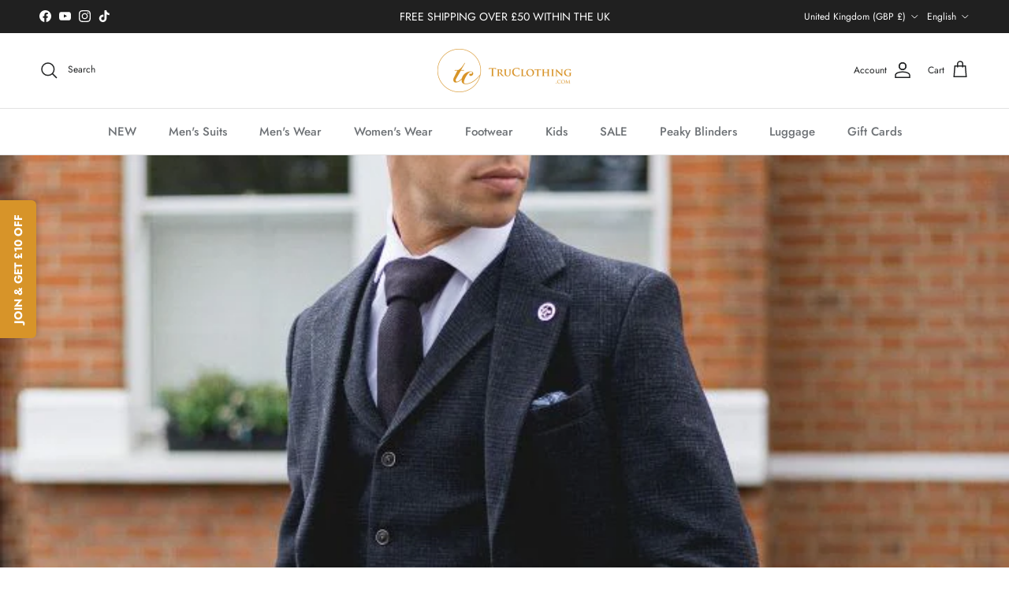

--- FILE ---
content_type: text/javascript
request_url: https://cdn.shopify.com/extensions/0199bfdc-58e9-754a-bbdc-3e14eb7475ef/evlop-app-builder-116/assets/desktop-installer.js
body_size: 15166
content:
(()=>{var t={915:function(t){var e;e=()=>(()=>{var t={873:(t,e)=>{var r,n,i=function(){var t=function(t,e){var r=t,n=s[e],i=null,o=0,d=null,w=[],v={},b=function(t,e){i=function(t){for(var e=new Array(t),r=0;r<t;r+=1){e[r]=new Array(t);for(var n=0;n<t;n+=1)e[r][n]=null}return e}(o=4*r+17),_(0,0),_(o-7,0),_(0,o-7),x(),y(),k(t,e),r>=7&&S(t),null==d&&(d=A(r,n,w)),C(d,e)},_=function(t,e){for(var r=-1;r<=7;r+=1)if(!(t+r<=-1||o<=t+r))for(var n=-1;n<=7;n+=1)e+n<=-1||o<=e+n||(i[t+r][e+n]=0<=r&&r<=6&&(0==n||6==n)||0<=n&&n<=6&&(0==r||6==r)||2<=r&&r<=4&&2<=n&&n<=4)},y=function(){for(var t=8;t<o-8;t+=1)null==i[t][6]&&(i[t][6]=t%2==0);for(var e=8;e<o-8;e+=1)null==i[6][e]&&(i[6][e]=e%2==0)},x=function(){for(var t=a.getPatternPosition(r),e=0;e<t.length;e+=1)for(var n=0;n<t.length;n+=1){var o=t[e],s=t[n];if(null==i[o][s])for(var d=-2;d<=2;d+=1)for(var h=-2;h<=2;h+=1)i[o+d][s+h]=-2==d||2==d||-2==h||2==h||0==d&&0==h}},S=function(t){for(var e=a.getBCHTypeNumber(r),n=0;n<18;n+=1){var s=!t&&1==(e>>n&1);i[Math.floor(n/3)][n%3+o-8-3]=s}for(n=0;n<18;n+=1)s=!t&&1==(e>>n&1),i[n%3+o-8-3][Math.floor(n/3)]=s},k=function(t,e){for(var r=n<<3|e,s=a.getBCHTypeInfo(r),d=0;d<15;d+=1){var h=!t&&1==(s>>d&1);d<6?i[d][8]=h:d<8?i[d+1][8]=h:i[o-15+d][8]=h}for(d=0;d<15;d+=1)h=!t&&1==(s>>d&1),d<8?i[8][o-d-1]=h:d<9?i[8][15-d-1+1]=h:i[8][15-d-1]=h;i[o-8][8]=!t},C=function(t,e){for(var r=-1,n=o-1,s=7,d=0,h=a.getMaskFunction(e),l=o-1;l>0;l-=2)for(6==l&&(l-=1);;){for(var u=0;u<2;u+=1)if(null==i[n][l-u]){var c=!1;d<t.length&&(c=1==(t[d]>>>s&1)),h(n,l-u)&&(c=!c),i[n][l-u]=c,-1==(s-=1)&&(d+=1,s=7)}if((n+=r)<0||o<=n){n-=r,r=-r;break}}},A=function(t,e,r){for(var n=l.getRSBlocks(t,e),i=u(),o=0;o<r.length;o+=1){var s=r[o];i.put(s.getMode(),4),i.put(s.getLength(),a.getLengthInBits(s.getMode(),t)),s.write(i)}var d=0;for(o=0;o<n.length;o+=1)d+=n[o].dataCount;if(i.getLengthInBits()>8*d)throw"code length overflow. ("+i.getLengthInBits()+">"+8*d+")";for(i.getLengthInBits()+4<=8*d&&i.put(0,4);i.getLengthInBits()%8!=0;)i.putBit(!1);for(;!(i.getLengthInBits()>=8*d||(i.put(236,8),i.getLengthInBits()>=8*d));)i.put(17,8);return function(t,e){for(var r=0,n=0,i=0,o=new Array(e.length),s=new Array(e.length),d=0;d<e.length;d+=1){var l=e[d].dataCount,u=e[d].totalCount-l;n=Math.max(n,l),i=Math.max(i,u),o[d]=new Array(l);for(var c=0;c<o[d].length;c+=1)o[d][c]=255&t.getBuffer()[c+r];r+=l;var p=a.getErrorCorrectPolynomial(u),g=h(o[d],p.getLength()-1).mod(p);for(s[d]=new Array(p.getLength()-1),c=0;c<s[d].length;c+=1){var f=c+g.getLength()-s[d].length;s[d][c]=f>=0?g.getAt(f):0}}var w=0;for(c=0;c<e.length;c+=1)w+=e[c].totalCount;var v=new Array(w),m=0;for(c=0;c<n;c+=1)for(d=0;d<e.length;d+=1)c<o[d].length&&(v[m]=o[d][c],m+=1);for(c=0;c<i;c+=1)for(d=0;d<e.length;d+=1)c<s[d].length&&(v[m]=s[d][c],m+=1);return v}(i,n)};v.addData=function(t,e){var r=null;switch(e=e||"Byte"){case"Numeric":r=c(t);break;case"Alphanumeric":r=p(t);break;case"Byte":r=g(t);break;case"Kanji":r=f(t);break;default:throw"mode:"+e}w.push(r),d=null},v.isDark=function(t,e){if(t<0||o<=t||e<0||o<=e)throw t+","+e;return i[t][e]},v.getModuleCount=function(){return o},v.make=function(){if(r<1){for(var t=1;t<40;t++){for(var e=l.getRSBlocks(t,n),i=u(),o=0;o<w.length;o++){var s=w[o];i.put(s.getMode(),4),i.put(s.getLength(),a.getLengthInBits(s.getMode(),t)),s.write(i)}var d=0;for(o=0;o<e.length;o++)d+=e[o].dataCount;if(i.getLengthInBits()<=8*d)break}r=t}b(!1,function(){for(var t=0,e=0,r=0;r<8;r+=1){b(!0,r);var n=a.getLostPoint(v);(0==r||t>n)&&(t=n,e=r)}return e}())},v.createTableTag=function(t,e){t=t||2;var r="";r+='<table style="',r+=" border-width: 0px; border-style: none;",r+=" border-collapse: collapse;",r+=" padding: 0px; margin: "+(e=void 0===e?4*t:e)+"px;",r+='">',r+="<tbody>";for(var n=0;n<v.getModuleCount();n+=1){r+="<tr>";for(var i=0;i<v.getModuleCount();i+=1)r+='<td style="',r+=" border-width: 0px; border-style: none;",r+=" border-collapse: collapse;",r+=" padding: 0px; margin: 0px;",r+=" width: "+t+"px;",r+=" height: "+t+"px;",r+=" background-color: ",r+=v.isDark(n,i)?"#000000":"#ffffff",r+=";",r+='"/>';r+="</tr>"}return(r+="</tbody>")+"</table>"},v.createSvgTag=function(t,e,r,n){var i={};"object"==typeof arguments[0]&&(t=(i=arguments[0]).cellSize,e=i.margin,r=i.alt,n=i.title),t=t||2,e=void 0===e?4*t:e,(r="string"==typeof r?{text:r}:r||{}).text=r.text||null,r.id=r.text?r.id||"qrcode-description":null,(n="string"==typeof n?{text:n}:n||{}).text=n.text||null,n.id=n.text?n.id||"qrcode-title":null;var o,s,a,d,h=v.getModuleCount()*t+2*e,l="";for(d="l"+t+",0 0,"+t+" -"+t+",0 0,-"+t+"z ",l+='<svg version="1.1" xmlns="http://www.w3.org/2000/svg"',l+=i.scalable?"":' width="'+h+'px" height="'+h+'px"',l+=' viewBox="0 0 '+h+" "+h+'" ',l+=' preserveAspectRatio="xMinYMin meet"',l+=n.text||r.text?' role="img" aria-labelledby="'+O([n.id,r.id].join(" ").trim())+'"':"",l+=">",l+=n.text?'<title id="'+O(n.id)+'">'+O(n.text)+"</title>":"",l+=r.text?'<description id="'+O(r.id)+'">'+O(r.text)+"</description>":"",l+='<rect width="100%" height="100%" fill="white" cx="0" cy="0"/>',l+='<path d="',s=0;s<v.getModuleCount();s+=1)for(a=s*t+e,o=0;o<v.getModuleCount();o+=1)v.isDark(s,o)&&(l+="M"+(o*t+e)+","+a+d);return(l+='" stroke="transparent" fill="black"/>')+"</svg>"},v.createDataURL=function(t,e){t=t||2,e=void 0===e?4*t:e;var r=v.getModuleCount()*t+2*e,n=e,i=r-e;return m(r,r,(function(e,r){if(n<=e&&e<i&&n<=r&&r<i){var o=Math.floor((e-n)/t),s=Math.floor((r-n)/t);return v.isDark(s,o)?0:1}return 1}))},v.createImgTag=function(t,e,r){t=t||2,e=void 0===e?4*t:e;var n=v.getModuleCount()*t+2*e,i="";return i+="<img",i+=' src="',i+=v.createDataURL(t,e),i+='"',i+=' width="',i+=n,i+='"',i+=' height="',i+=n,i+='"',r&&(i+=' alt="',i+=O(r),i+='"'),i+"/>"};var O=function(t){for(var e="",r=0;r<t.length;r+=1){var n=t.charAt(r);switch(n){case"<":e+="&lt;";break;case">":e+="&gt;";break;case"&":e+="&amp;";break;case'"':e+="&quot;";break;default:e+=n}}return e};return v.createASCII=function(t,e){if((t=t||1)<2)return function(t){t=void 0===t?2:t;var e,r,n,i,o,s=1*v.getModuleCount()+2*t,a=t,d=s-t,h={"██":"█","█ ":"▀"," █":"▄","  ":" "},l={"██":"▀","█ ":"▀"," █":" ","  ":" "},u="";for(e=0;e<s;e+=2){for(n=Math.floor((e-a)/1),i=Math.floor((e+1-a)/1),r=0;r<s;r+=1)o="█",a<=r&&r<d&&a<=e&&e<d&&v.isDark(n,Math.floor((r-a)/1))&&(o=" "),a<=r&&r<d&&a<=e+1&&e+1<d&&v.isDark(i,Math.floor((r-a)/1))?o+=" ":o+="█",u+=t<1&&e+1>=d?l[o]:h[o];u+="\n"}return s%2&&t>0?u.substring(0,u.length-s-1)+Array(s+1).join("▀"):u.substring(0,u.length-1)}(e);t-=1,e=void 0===e?2*t:e;var r,n,i,o,s=v.getModuleCount()*t+2*e,a=e,d=s-e,h=Array(t+1).join("██"),l=Array(t+1).join("  "),u="",c="";for(r=0;r<s;r+=1){for(i=Math.floor((r-a)/t),c="",n=0;n<s;n+=1)o=1,a<=n&&n<d&&a<=r&&r<d&&v.isDark(i,Math.floor((n-a)/t))&&(o=0),c+=o?h:l;for(i=0;i<t;i+=1)u+=c+"\n"}return u.substring(0,u.length-1)},v.renderTo2dContext=function(t,e){e=e||2;for(var r=v.getModuleCount(),n=0;n<r;n++)for(var i=0;i<r;i++)t.fillStyle=v.isDark(n,i)?"black":"white",t.fillRect(n*e,i*e,e,e)},v};t.stringToBytes=(t.stringToBytesFuncs={default:function(t){for(var e=[],r=0;r<t.length;r+=1){var n=t.charCodeAt(r);e.push(255&n)}return e}}).default,t.createStringToBytes=function(t,e){var r=function(){for(var r=v(t),n=function(){var t=r.read();if(-1==t)throw"eof";return t},i=0,o={};;){var s=r.read();if(-1==s)break;var a=n(),d=n()<<8|n();o[String.fromCharCode(s<<8|a)]=d,i+=1}if(i!=e)throw i+" != "+e;return o}(),n="?".charCodeAt(0);return function(t){for(var e=[],i=0;i<t.length;i+=1){var o=t.charCodeAt(i);if(o<128)e.push(o);else{var s=r[t.charAt(i)];"number"==typeof s?(255&s)==s?e.push(s):(e.push(s>>>8),e.push(255&s)):e.push(n)}}return e}};var e,r,n,i,o,s={L:1,M:0,Q:3,H:2},a=(e=[[],[6,18],[6,22],[6,26],[6,30],[6,34],[6,22,38],[6,24,42],[6,26,46],[6,28,50],[6,30,54],[6,32,58],[6,34,62],[6,26,46,66],[6,26,48,70],[6,26,50,74],[6,30,54,78],[6,30,56,82],[6,30,58,86],[6,34,62,90],[6,28,50,72,94],[6,26,50,74,98],[6,30,54,78,102],[6,28,54,80,106],[6,32,58,84,110],[6,30,58,86,114],[6,34,62,90,118],[6,26,50,74,98,122],[6,30,54,78,102,126],[6,26,52,78,104,130],[6,30,56,82,108,134],[6,34,60,86,112,138],[6,30,58,86,114,142],[6,34,62,90,118,146],[6,30,54,78,102,126,150],[6,24,50,76,102,128,154],[6,28,54,80,106,132,158],[6,32,58,84,110,136,162],[6,26,54,82,110,138,166],[6,30,58,86,114,142,170]],r=1335,n=7973,o=function(t){for(var e=0;0!=t;)e+=1,t>>>=1;return e},(i={}).getBCHTypeInfo=function(t){for(var e=t<<10;o(e)-o(r)>=0;)e^=r<<o(e)-o(r);return 21522^(t<<10|e)},i.getBCHTypeNumber=function(t){for(var e=t<<12;o(e)-o(n)>=0;)e^=n<<o(e)-o(n);return t<<12|e},i.getPatternPosition=function(t){return e[t-1]},i.getMaskFunction=function(t){switch(t){case 0:return function(t,e){return(t+e)%2==0};case 1:return function(t,e){return t%2==0};case 2:return function(t,e){return e%3==0};case 3:return function(t,e){return(t+e)%3==0};case 4:return function(t,e){return(Math.floor(t/2)+Math.floor(e/3))%2==0};case 5:return function(t,e){return t*e%2+t*e%3==0};case 6:return function(t,e){return(t*e%2+t*e%3)%2==0};case 7:return function(t,e){return(t*e%3+(t+e)%2)%2==0};default:throw"bad maskPattern:"+t}},i.getErrorCorrectPolynomial=function(t){for(var e=h([1],0),r=0;r<t;r+=1)e=e.multiply(h([1,d.gexp(r)],0));return e},i.getLengthInBits=function(t,e){if(1<=e&&e<10)switch(t){case 1:return 10;case 2:return 9;case 4:case 8:return 8;default:throw"mode:"+t}else if(e<27)switch(t){case 1:return 12;case 2:return 11;case 4:return 16;case 8:return 10;default:throw"mode:"+t}else{if(!(e<41))throw"type:"+e;switch(t){case 1:return 14;case 2:return 13;case 4:return 16;case 8:return 12;default:throw"mode:"+t}}},i.getLostPoint=function(t){for(var e=t.getModuleCount(),r=0,n=0;n<e;n+=1)for(var i=0;i<e;i+=1){for(var o=0,s=t.isDark(n,i),a=-1;a<=1;a+=1)if(!(n+a<0||e<=n+a))for(var d=-1;d<=1;d+=1)i+d<0||e<=i+d||0==a&&0==d||s==t.isDark(n+a,i+d)&&(o+=1);o>5&&(r+=3+o-5)}for(n=0;n<e-1;n+=1)for(i=0;i<e-1;i+=1){var h=0;t.isDark(n,i)&&(h+=1),t.isDark(n+1,i)&&(h+=1),t.isDark(n,i+1)&&(h+=1),t.isDark(n+1,i+1)&&(h+=1),0!=h&&4!=h||(r+=3)}for(n=0;n<e;n+=1)for(i=0;i<e-6;i+=1)t.isDark(n,i)&&!t.isDark(n,i+1)&&t.isDark(n,i+2)&&t.isDark(n,i+3)&&t.isDark(n,i+4)&&!t.isDark(n,i+5)&&t.isDark(n,i+6)&&(r+=40);for(i=0;i<e;i+=1)for(n=0;n<e-6;n+=1)t.isDark(n,i)&&!t.isDark(n+1,i)&&t.isDark(n+2,i)&&t.isDark(n+3,i)&&t.isDark(n+4,i)&&!t.isDark(n+5,i)&&t.isDark(n+6,i)&&(r+=40);var l=0;for(i=0;i<e;i+=1)for(n=0;n<e;n+=1)t.isDark(n,i)&&(l+=1);return r+Math.abs(100*l/e/e-50)/5*10},i),d=function(){for(var t=new Array(256),e=new Array(256),r=0;r<8;r+=1)t[r]=1<<r;for(r=8;r<256;r+=1)t[r]=t[r-4]^t[r-5]^t[r-6]^t[r-8];for(r=0;r<255;r+=1)e[t[r]]=r;return{glog:function(t){if(t<1)throw"glog("+t+")";return e[t]},gexp:function(e){for(;e<0;)e+=255;for(;e>=256;)e-=255;return t[e]}}}();function h(t,e){if(void 0===t.length)throw t.length+"/"+e;var r=function(){for(var r=0;r<t.length&&0==t[r];)r+=1;for(var n=new Array(t.length-r+e),i=0;i<t.length-r;i+=1)n[i]=t[i+r];return n}(),n={getAt:function(t){return r[t]},getLength:function(){return r.length},multiply:function(t){for(var e=new Array(n.getLength()+t.getLength()-1),r=0;r<n.getLength();r+=1)for(var i=0;i<t.getLength();i+=1)e[r+i]^=d.gexp(d.glog(n.getAt(r))+d.glog(t.getAt(i)));return h(e,0)},mod:function(t){if(n.getLength()-t.getLength()<0)return n;for(var e=d.glog(n.getAt(0))-d.glog(t.getAt(0)),r=new Array(n.getLength()),i=0;i<n.getLength();i+=1)r[i]=n.getAt(i);for(i=0;i<t.getLength();i+=1)r[i]^=d.gexp(d.glog(t.getAt(i))+e);return h(r,0).mod(t)}};return n}var l=function(){var t=[[1,26,19],[1,26,16],[1,26,13],[1,26,9],[1,44,34],[1,44,28],[1,44,22],[1,44,16],[1,70,55],[1,70,44],[2,35,17],[2,35,13],[1,100,80],[2,50,32],[2,50,24],[4,25,9],[1,134,108],[2,67,43],[2,33,15,2,34,16],[2,33,11,2,34,12],[2,86,68],[4,43,27],[4,43,19],[4,43,15],[2,98,78],[4,49,31],[2,32,14,4,33,15],[4,39,13,1,40,14],[2,121,97],[2,60,38,2,61,39],[4,40,18,2,41,19],[4,40,14,2,41,15],[2,146,116],[3,58,36,2,59,37],[4,36,16,4,37,17],[4,36,12,4,37,13],[2,86,68,2,87,69],[4,69,43,1,70,44],[6,43,19,2,44,20],[6,43,15,2,44,16],[4,101,81],[1,80,50,4,81,51],[4,50,22,4,51,23],[3,36,12,8,37,13],[2,116,92,2,117,93],[6,58,36,2,59,37],[4,46,20,6,47,21],[7,42,14,4,43,15],[4,133,107],[8,59,37,1,60,38],[8,44,20,4,45,21],[12,33,11,4,34,12],[3,145,115,1,146,116],[4,64,40,5,65,41],[11,36,16,5,37,17],[11,36,12,5,37,13],[5,109,87,1,110,88],[5,65,41,5,66,42],[5,54,24,7,55,25],[11,36,12,7,37,13],[5,122,98,1,123,99],[7,73,45,3,74,46],[15,43,19,2,44,20],[3,45,15,13,46,16],[1,135,107,5,136,108],[10,74,46,1,75,47],[1,50,22,15,51,23],[2,42,14,17,43,15],[5,150,120,1,151,121],[9,69,43,4,70,44],[17,50,22,1,51,23],[2,42,14,19,43,15],[3,141,113,4,142,114],[3,70,44,11,71,45],[17,47,21,4,48,22],[9,39,13,16,40,14],[3,135,107,5,136,108],[3,67,41,13,68,42],[15,54,24,5,55,25],[15,43,15,10,44,16],[4,144,116,4,145,117],[17,68,42],[17,50,22,6,51,23],[19,46,16,6,47,17],[2,139,111,7,140,112],[17,74,46],[7,54,24,16,55,25],[34,37,13],[4,151,121,5,152,122],[4,75,47,14,76,48],[11,54,24,14,55,25],[16,45,15,14,46,16],[6,147,117,4,148,118],[6,73,45,14,74,46],[11,54,24,16,55,25],[30,46,16,2,47,17],[8,132,106,4,133,107],[8,75,47,13,76,48],[7,54,24,22,55,25],[22,45,15,13,46,16],[10,142,114,2,143,115],[19,74,46,4,75,47],[28,50,22,6,51,23],[33,46,16,4,47,17],[8,152,122,4,153,123],[22,73,45,3,74,46],[8,53,23,26,54,24],[12,45,15,28,46,16],[3,147,117,10,148,118],[3,73,45,23,74,46],[4,54,24,31,55,25],[11,45,15,31,46,16],[7,146,116,7,147,117],[21,73,45,7,74,46],[1,53,23,37,54,24],[19,45,15,26,46,16],[5,145,115,10,146,116],[19,75,47,10,76,48],[15,54,24,25,55,25],[23,45,15,25,46,16],[13,145,115,3,146,116],[2,74,46,29,75,47],[42,54,24,1,55,25],[23,45,15,28,46,16],[17,145,115],[10,74,46,23,75,47],[10,54,24,35,55,25],[19,45,15,35,46,16],[17,145,115,1,146,116],[14,74,46,21,75,47],[29,54,24,19,55,25],[11,45,15,46,46,16],[13,145,115,6,146,116],[14,74,46,23,75,47],[44,54,24,7,55,25],[59,46,16,1,47,17],[12,151,121,7,152,122],[12,75,47,26,76,48],[39,54,24,14,55,25],[22,45,15,41,46,16],[6,151,121,14,152,122],[6,75,47,34,76,48],[46,54,24,10,55,25],[2,45,15,64,46,16],[17,152,122,4,153,123],[29,74,46,14,75,47],[49,54,24,10,55,25],[24,45,15,46,46,16],[4,152,122,18,153,123],[13,74,46,32,75,47],[48,54,24,14,55,25],[42,45,15,32,46,16],[20,147,117,4,148,118],[40,75,47,7,76,48],[43,54,24,22,55,25],[10,45,15,67,46,16],[19,148,118,6,149,119],[18,75,47,31,76,48],[34,54,24,34,55,25],[20,45,15,61,46,16]],e=function(t,e){var r={};return r.totalCount=t,r.dataCount=e,r},r={getRSBlocks:function(r,n){var i=function(e,r){switch(r){case s.L:return t[4*(e-1)+0];case s.M:return t[4*(e-1)+1];case s.Q:return t[4*(e-1)+2];case s.H:return t[4*(e-1)+3];default:return}}(r,n);if(void 0===i)throw"bad rs block @ typeNumber:"+r+"/errorCorrectionLevel:"+n;for(var o=i.length/3,a=[],d=0;d<o;d+=1)for(var h=i[3*d+0],l=i[3*d+1],u=i[3*d+2],c=0;c<h;c+=1)a.push(e(l,u));return a}};return r}(),u=function(){var t=[],e=0,r={getBuffer:function(){return t},getAt:function(e){var r=Math.floor(e/8);return 1==(t[r]>>>7-e%8&1)},put:function(t,e){for(var n=0;n<e;n+=1)r.putBit(1==(t>>>e-n-1&1))},getLengthInBits:function(){return e},putBit:function(r){var n=Math.floor(e/8);t.length<=n&&t.push(0),r&&(t[n]|=128>>>e%8),e+=1}};return r},c=function(t){var e=t,r={getMode:function(){return 1},getLength:function(t){return e.length},write:function(t){for(var r=e,i=0;i+2<r.length;)t.put(n(r.substring(i,i+3)),10),i+=3;i<r.length&&(r.length-i==1?t.put(n(r.substring(i,i+1)),4):r.length-i==2&&t.put(n(r.substring(i,i+2)),7))}},n=function(t){for(var e=0,r=0;r<t.length;r+=1)e=10*e+i(t.charAt(r));return e},i=function(t){if("0"<=t&&t<="9")return t.charCodeAt(0)-"0".charCodeAt(0);throw"illegal char :"+t};return r},p=function(t){var e=t,r={getMode:function(){return 2},getLength:function(t){return e.length},write:function(t){for(var r=e,i=0;i+1<r.length;)t.put(45*n(r.charAt(i))+n(r.charAt(i+1)),11),i+=2;i<r.length&&t.put(n(r.charAt(i)),6)}},n=function(t){if("0"<=t&&t<="9")return t.charCodeAt(0)-"0".charCodeAt(0);if("A"<=t&&t<="Z")return t.charCodeAt(0)-"A".charCodeAt(0)+10;switch(t){case" ":return 36;case"$":return 37;case"%":return 38;case"*":return 39;case"+":return 40;case"-":return 41;case".":return 42;case"/":return 43;case":":return 44;default:throw"illegal char :"+t}};return r},g=function(e){var r=t.stringToBytes(e);return{getMode:function(){return 4},getLength:function(t){return r.length},write:function(t){for(var e=0;e<r.length;e+=1)t.put(r[e],8)}}},f=function(e){var r=t.stringToBytesFuncs.SJIS;if(!r)throw"sjis not supported.";!function(){var t=r("友");if(2!=t.length||38726!=(t[0]<<8|t[1]))throw"sjis not supported."}();var n=r(e),i={getMode:function(){return 8},getLength:function(t){return~~(n.length/2)},write:function(t){for(var e=n,r=0;r+1<e.length;){var i=(255&e[r])<<8|255&e[r+1];if(33088<=i&&i<=40956)i-=33088;else{if(!(57408<=i&&i<=60351))throw"illegal char at "+(r+1)+"/"+i;i-=49472}i=192*(i>>>8&255)+(255&i),t.put(i,13),r+=2}if(r<e.length)throw"illegal char at "+(r+1)}};return i},w=function(){var t=[],e={writeByte:function(e){t.push(255&e)},writeShort:function(t){e.writeByte(t),e.writeByte(t>>>8)},writeBytes:function(t,r,n){r=r||0,n=n||t.length;for(var i=0;i<n;i+=1)e.writeByte(t[i+r])},writeString:function(t){for(var r=0;r<t.length;r+=1)e.writeByte(t.charCodeAt(r))},toByteArray:function(){return t},toString:function(){var e="";e+="[";for(var r=0;r<t.length;r+=1)r>0&&(e+=","),e+=t[r];return e+"]"}};return e},v=function(t){var e=t,r=0,n=0,i=0,o={read:function(){for(;i<8;){if(r>=e.length){if(0==i)return-1;throw"unexpected end of file./"+i}var t=e.charAt(r);if(r+=1,"="==t)return i=0,-1;t.match(/^\s$/)||(n=n<<6|s(t.charCodeAt(0)),i+=6)}var o=n>>>i-8&255;return i-=8,o}},s=function(t){if(65<=t&&t<=90)return t-65;if(97<=t&&t<=122)return t-97+26;if(48<=t&&t<=57)return t-48+52;if(43==t)return 62;if(47==t)return 63;throw"c:"+t};return o},m=function(t,e,r){for(var n=function(t,e){var r=t,n=e,i=new Array(t*e),o={setPixel:function(t,e,n){i[e*r+t]=n},write:function(t){t.writeString("GIF87a"),t.writeShort(r),t.writeShort(n),t.writeByte(128),t.writeByte(0),t.writeByte(0),t.writeByte(0),t.writeByte(0),t.writeByte(0),t.writeByte(255),t.writeByte(255),t.writeByte(255),t.writeString(","),t.writeShort(0),t.writeShort(0),t.writeShort(r),t.writeShort(n),t.writeByte(0);var e=s(2);t.writeByte(2);for(var i=0;e.length-i>255;)t.writeByte(255),t.writeBytes(e,i,255),i+=255;t.writeByte(e.length-i),t.writeBytes(e,i,e.length-i),t.writeByte(0),t.writeString(";")}},s=function(t){for(var e=1<<t,r=1+(1<<t),n=t+1,o=a(),s=0;s<e;s+=1)o.add(String.fromCharCode(s));o.add(String.fromCharCode(e)),o.add(String.fromCharCode(r));var d,h,l,u=w(),c=(d=u,h=0,l=0,{write:function(t,e){if(t>>>e!=0)throw"length over";for(;h+e>=8;)d.writeByte(255&(t<<h|l)),e-=8-h,t>>>=8-h,l=0,h=0;l|=t<<h,h+=e},flush:function(){h>0&&d.writeByte(l)}});c.write(e,n);var p=0,g=String.fromCharCode(i[p]);for(p+=1;p<i.length;){var f=String.fromCharCode(i[p]);p+=1,o.contains(g+f)?g+=f:(c.write(o.indexOf(g),n),o.size()<4095&&(o.size()==1<<n&&(n+=1),o.add(g+f)),g=f)}return c.write(o.indexOf(g),n),c.write(r,n),c.flush(),u.toByteArray()},a=function(){var t={},e=0,r={add:function(n){if(r.contains(n))throw"dup key:"+n;t[n]=e,e+=1},size:function(){return e},indexOf:function(e){return t[e]},contains:function(e){return void 0!==t[e]}};return r};return o}(t,e),i=0;i<e;i+=1)for(var o=0;o<t;o+=1)n.setPixel(o,i,r(o,i));var s=w();n.write(s);for(var a=function(){var t=0,e=0,r=0,n="",i={},o=function(t){n+=String.fromCharCode(s(63&t))},s=function(t){if(t<0);else{if(t<26)return 65+t;if(t<52)return t-26+97;if(t<62)return t-52+48;if(62==t)return 43;if(63==t)return 47}throw"n:"+t};return i.writeByte=function(n){for(t=t<<8|255&n,e+=8,r+=1;e>=6;)o(t>>>e-6),e-=6},i.flush=function(){if(e>0&&(o(t<<6-e),t=0,e=0),r%3!=0)for(var i=3-r%3,s=0;s<i;s+=1)n+="="},i.toString=function(){return n},i}(),d=s.toByteArray(),h=0;h<d.length;h+=1)a.writeByte(d[h]);return a.flush(),"data:image/gif;base64,"+a};return t}();i.stringToBytesFuncs["UTF-8"]=function(t){return function(t){for(var e=[],r=0;r<t.length;r++){var n=t.charCodeAt(r);n<128?e.push(n):n<2048?e.push(192|n>>6,128|63&n):n<55296||n>=57344?e.push(224|n>>12,128|n>>6&63,128|63&n):(r++,n=65536+((1023&n)<<10|1023&t.charCodeAt(r)),e.push(240|n>>18,128|n>>12&63,128|n>>6&63,128|63&n))}return e}(t)},void 0===(n="function"==typeof(r=function(){return i})?r.apply(e,[]):r)||(t.exports=n)}},e={};function r(n){var i=e[n];if(void 0!==i)return i.exports;var o=e[n]={exports:{}};return t[n](o,o.exports,r),o.exports}r.n=t=>{var e=t&&t.__esModule?()=>t.default:()=>t;return r.d(e,{a:e}),e},r.d=(t,e)=>{for(var n in e)r.o(e,n)&&!r.o(t,n)&&Object.defineProperty(t,n,{enumerable:!0,get:e[n]})},r.o=(t,e)=>Object.prototype.hasOwnProperty.call(t,e);var n={};return(()=>{"use strict";r.d(n,{default:()=>O});const t=t=>!!t&&"object"==typeof t&&!Array.isArray(t);function e(r,...n){if(!n.length)return r;const i=n.shift();return void 0!==i&&t(r)&&t(i)?(r=Object.assign({},r),Object.keys(i).forEach((n=>{const o=r[n],s=i[n];Array.isArray(o)&&Array.isArray(s)?r[n]=s:t(o)&&t(s)?r[n]=e(Object.assign({},o),s):r[n]=s})),e(r,...n)):r}function i(t,e){const r=document.createElement("a");r.download=e,r.href=t,document.body.appendChild(r),r.click(),document.body.removeChild(r)}const o={L:.07,M:.15,Q:.25,H:.3};class s{constructor({svg:t,type:e,window:r}){this._svg=t,this._type=e,this._window=r}draw(t,e,r,n){let i;switch(this._type){case"dots":i=this._drawDot;break;case"classy":i=this._drawClassy;break;case"classy-rounded":i=this._drawClassyRounded;break;case"rounded":i=this._drawRounded;break;case"extra-rounded":i=this._drawExtraRounded;break;default:i=this._drawSquare}i.call(this,{x:t,y:e,size:r,getNeighbor:n})}_rotateFigure({x:t,y:e,size:r,rotation:n=0,draw:i}){var o;const s=t+r/2,a=e+r/2;i(),null===(o=this._element)||void 0===o||o.setAttribute("transform",`rotate(${180*n/Math.PI},${s},${a})`)}_basicDot(t){const{size:e,x:r,y:n}=t;this._rotateFigure(Object.assign(Object.assign({},t),{draw:()=>{this._element=this._window.document.createElementNS("http://www.w3.org/2000/svg","circle"),this._element.setAttribute("cx",String(r+e/2)),this._element.setAttribute("cy",String(n+e/2)),this._element.setAttribute("r",String(e/2))}}))}_basicSquare(t){const{size:e,x:r,y:n}=t;this._rotateFigure(Object.assign(Object.assign({},t),{draw:()=>{this._element=this._window.document.createElementNS("http://www.w3.org/2000/svg","rect"),this._element.setAttribute("x",String(r)),this._element.setAttribute("y",String(n)),this._element.setAttribute("width",String(e)),this._element.setAttribute("height",String(e))}}))}_basicSideRounded(t){const{size:e,x:r,y:n}=t;this._rotateFigure(Object.assign(Object.assign({},t),{draw:()=>{this._element=this._window.document.createElementNS("http://www.w3.org/2000/svg","path"),this._element.setAttribute("d",`M ${r} ${n}v ${e}h `+e/2+`a ${e/2} ${e/2}, 0, 0, 0, 0 ${-e}`)}}))}_basicCornerRounded(t){const{size:e,x:r,y:n}=t;this._rotateFigure(Object.assign(Object.assign({},t),{draw:()=>{this._element=this._window.document.createElementNS("http://www.w3.org/2000/svg","path"),this._element.setAttribute("d",`M ${r} ${n}v ${e}h ${e}v `+-e/2+`a ${e/2} ${e/2}, 0, 0, 0, ${-e/2} ${-e/2}`)}}))}_basicCornerExtraRounded(t){const{size:e,x:r,y:n}=t;this._rotateFigure(Object.assign(Object.assign({},t),{draw:()=>{this._element=this._window.document.createElementNS("http://www.w3.org/2000/svg","path"),this._element.setAttribute("d",`M ${r} ${n}v ${e}h ${e}a ${e} ${e}, 0, 0, 0, ${-e} ${-e}`)}}))}_basicCornersRounded(t){const{size:e,x:r,y:n}=t;this._rotateFigure(Object.assign(Object.assign({},t),{draw:()=>{this._element=this._window.document.createElementNS("http://www.w3.org/2000/svg","path"),this._element.setAttribute("d",`M ${r} ${n}v `+e/2+`a ${e/2} ${e/2}, 0, 0, 0, ${e/2} ${e/2}h `+e/2+"v "+-e/2+`a ${e/2} ${e/2}, 0, 0, 0, ${-e/2} ${-e/2}`)}}))}_drawDot({x:t,y:e,size:r}){this._basicDot({x:t,y:e,size:r,rotation:0})}_drawSquare({x:t,y:e,size:r}){this._basicSquare({x:t,y:e,size:r,rotation:0})}_drawRounded({x:t,y:e,size:r,getNeighbor:n}){const i=n?+n(-1,0):0,o=n?+n(1,0):0,s=n?+n(0,-1):0,a=n?+n(0,1):0,d=i+o+s+a;if(0!==d)if(d>2||i&&o||s&&a)this._basicSquare({x:t,y:e,size:r,rotation:0});else{if(2===d){let n=0;return i&&s?n=Math.PI/2:s&&o?n=Math.PI:o&&a&&(n=-Math.PI/2),void this._basicCornerRounded({x:t,y:e,size:r,rotation:n})}if(1===d){let n=0;return s?n=Math.PI/2:o?n=Math.PI:a&&(n=-Math.PI/2),void this._basicSideRounded({x:t,y:e,size:r,rotation:n})}}else this._basicDot({x:t,y:e,size:r,rotation:0})}_drawExtraRounded({x:t,y:e,size:r,getNeighbor:n}){const i=n?+n(-1,0):0,o=n?+n(1,0):0,s=n?+n(0,-1):0,a=n?+n(0,1):0,d=i+o+s+a;if(0!==d)if(d>2||i&&o||s&&a)this._basicSquare({x:t,y:e,size:r,rotation:0});else{if(2===d){let n=0;return i&&s?n=Math.PI/2:s&&o?n=Math.PI:o&&a&&(n=-Math.PI/2),void this._basicCornerExtraRounded({x:t,y:e,size:r,rotation:n})}if(1===d){let n=0;return s?n=Math.PI/2:o?n=Math.PI:a&&(n=-Math.PI/2),void this._basicSideRounded({x:t,y:e,size:r,rotation:n})}}else this._basicDot({x:t,y:e,size:r,rotation:0})}_drawClassy({x:t,y:e,size:r,getNeighbor:n}){const i=n?+n(-1,0):0,o=n?+n(1,0):0,s=n?+n(0,-1):0,a=n?+n(0,1):0;0!==i+o+s+a?i||s?o||a?this._basicSquare({x:t,y:e,size:r,rotation:0}):this._basicCornerRounded({x:t,y:e,size:r,rotation:Math.PI/2}):this._basicCornerRounded({x:t,y:e,size:r,rotation:-Math.PI/2}):this._basicCornersRounded({x:t,y:e,size:r,rotation:Math.PI/2})}_drawClassyRounded({x:t,y:e,size:r,getNeighbor:n}){const i=n?+n(-1,0):0,o=n?+n(1,0):0,s=n?+n(0,-1):0,a=n?+n(0,1):0;0!==i+o+s+a?i||s?o||a?this._basicSquare({x:t,y:e,size:r,rotation:0}):this._basicCornerExtraRounded({x:t,y:e,size:r,rotation:Math.PI/2}):this._basicCornerExtraRounded({x:t,y:e,size:r,rotation:-Math.PI/2}):this._basicCornersRounded({x:t,y:e,size:r,rotation:Math.PI/2})}}const a={dot:"dot",square:"square",extraRounded:"extra-rounded"},d=Object.values(a);class h{constructor({svg:t,type:e,window:r}){this._svg=t,this._type=e,this._window=r}draw(t,e,r,n){let i;switch(this._type){case a.square:i=this._drawSquare;break;case a.extraRounded:i=this._drawExtraRounded;break;default:i=this._drawDot}i.call(this,{x:t,y:e,size:r,rotation:n})}_rotateFigure({x:t,y:e,size:r,rotation:n=0,draw:i}){var o;const s=t+r/2,a=e+r/2;i(),null===(o=this._element)||void 0===o||o.setAttribute("transform",`rotate(${180*n/Math.PI},${s},${a})`)}_basicDot(t){const{size:e,x:r,y:n}=t,i=e/7;this._rotateFigure(Object.assign(Object.assign({},t),{draw:()=>{this._element=this._window.document.createElementNS("http://www.w3.org/2000/svg","path"),this._element.setAttribute("clip-rule","evenodd"),this._element.setAttribute("d",`M ${r+e/2} ${n}a ${e/2} ${e/2} 0 1 0 0.1 0zm 0 ${i}a ${e/2-i} ${e/2-i} 0 1 1 -0.1 0Z`)}}))}_basicSquare(t){const{size:e,x:r,y:n}=t,i=e/7;this._rotateFigure(Object.assign(Object.assign({},t),{draw:()=>{this._element=this._window.document.createElementNS("http://www.w3.org/2000/svg","path"),this._element.setAttribute("clip-rule","evenodd"),this._element.setAttribute("d",`M ${r} ${n}v ${e}h ${e}v `+-e+"z"+`M ${r+i} ${n+i}h `+(e-2*i)+"v "+(e-2*i)+"h "+(2*i-e)+"z")}}))}_basicExtraRounded(t){const{size:e,x:r,y:n}=t,i=e/7;this._rotateFigure(Object.assign(Object.assign({},t),{draw:()=>{this._element=this._window.document.createElementNS("http://www.w3.org/2000/svg","path"),this._element.setAttribute("clip-rule","evenodd"),this._element.setAttribute("d",`M ${r} ${n+2.5*i}v `+2*i+`a ${2.5*i} ${2.5*i}, 0, 0, 0, ${2.5*i} ${2.5*i}h `+2*i+`a ${2.5*i} ${2.5*i}, 0, 0, 0, ${2.5*i} ${2.5*-i}v `+-2*i+`a ${2.5*i} ${2.5*i}, 0, 0, 0, ${2.5*-i} ${2.5*-i}h `+-2*i+`a ${2.5*i} ${2.5*i}, 0, 0, 0, ${2.5*-i} ${2.5*i}`+`M ${r+2.5*i} ${n+i}h `+2*i+`a ${1.5*i} ${1.5*i}, 0, 0, 1, ${1.5*i} ${1.5*i}v `+2*i+`a ${1.5*i} ${1.5*i}, 0, 0, 1, ${1.5*-i} ${1.5*i}h `+-2*i+`a ${1.5*i} ${1.5*i}, 0, 0, 1, ${1.5*-i} ${1.5*-i}v `+-2*i+`a ${1.5*i} ${1.5*i}, 0, 0, 1, ${1.5*i} ${1.5*-i}`)}}))}_drawDot({x:t,y:e,size:r,rotation:n}){this._basicDot({x:t,y:e,size:r,rotation:n})}_drawSquare({x:t,y:e,size:r,rotation:n}){this._basicSquare({x:t,y:e,size:r,rotation:n})}_drawExtraRounded({x:t,y:e,size:r,rotation:n}){this._basicExtraRounded({x:t,y:e,size:r,rotation:n})}}const l={dot:"dot",square:"square"},u=Object.values(l);class c{constructor({svg:t,type:e,window:r}){this._svg=t,this._type=e,this._window=r}draw(t,e,r,n){let i;i=this._type===l.square?this._drawSquare:this._drawDot,i.call(this,{x:t,y:e,size:r,rotation:n})}_rotateFigure({x:t,y:e,size:r,rotation:n=0,draw:i}){var o;const s=t+r/2,a=e+r/2;i(),null===(o=this._element)||void 0===o||o.setAttribute("transform",`rotate(${180*n/Math.PI},${s},${a})`)}_basicDot(t){const{size:e,x:r,y:n}=t;this._rotateFigure(Object.assign(Object.assign({},t),{draw:()=>{this._element=this._window.document.createElementNS("http://www.w3.org/2000/svg","circle"),this._element.setAttribute("cx",String(r+e/2)),this._element.setAttribute("cy",String(n+e/2)),this._element.setAttribute("r",String(e/2))}}))}_basicSquare(t){const{size:e,x:r,y:n}=t;this._rotateFigure(Object.assign(Object.assign({},t),{draw:()=>{this._element=this._window.document.createElementNS("http://www.w3.org/2000/svg","rect"),this._element.setAttribute("x",String(r)),this._element.setAttribute("y",String(n)),this._element.setAttribute("width",String(e)),this._element.setAttribute("height",String(e))}}))}_drawDot({x:t,y:e,size:r,rotation:n}){this._basicDot({x:t,y:e,size:r,rotation:n})}_drawSquare({x:t,y:e,size:r,rotation:n}){this._basicSquare({x:t,y:e,size:r,rotation:n})}}const p="circle",g=[[1,1,1,1,1,1,1],[1,0,0,0,0,0,1],[1,0,0,0,0,0,1],[1,0,0,0,0,0,1],[1,0,0,0,0,0,1],[1,0,0,0,0,0,1],[1,1,1,1,1,1,1]],f=[[0,0,0,0,0,0,0],[0,0,0,0,0,0,0],[0,0,1,1,1,0,0],[0,0,1,1,1,0,0],[0,0,1,1,1,0,0],[0,0,0,0,0,0,0],[0,0,0,0,0,0,0]];class w{constructor(t,e){this._roundSize=t=>this._options.dotsOptions.roundSize?Math.floor(t):t,this._window=e,this._element=this._window.document.createElementNS("http://www.w3.org/2000/svg","svg"),this._element.setAttribute("width",String(t.width)),this._element.setAttribute("height",String(t.height)),this._element.setAttribute("xmlns:xlink","http://www.w3.org/1999/xlink"),t.dotsOptions.roundSize||this._element.setAttribute("shape-rendering","crispEdges"),this._element.setAttribute("viewBox",`0 0 ${t.width} ${t.height}`),this._defs=this._window.document.createElementNS("http://www.w3.org/2000/svg","defs"),this._element.appendChild(this._defs),this._imageUri=t.image,this._instanceId=w.instanceCount++,this._options=t}get width(){return this._options.width}get height(){return this._options.height}getElement(){return this._element}async drawQR(t){const e=t.getModuleCount(),r=Math.min(this._options.width,this._options.height)-2*this._options.margin,n=this._options.shape===p?r/Math.sqrt(2):r,i=this._roundSize(n/e);let s={hideXDots:0,hideYDots:0,width:0,height:0};if(this._qr=t,this._options.image){if(await this.loadImage(),!this._image)return;const{imageOptions:t,qrOptions:r}=this._options,n=t.imageSize*o[r.errorCorrectionLevel],a=Math.floor(n*e*e);s=function({originalHeight:t,originalWidth:e,maxHiddenDots:r,maxHiddenAxisDots:n,dotSize:i}){const o={x:0,y:0},s={x:0,y:0};if(t<=0||e<=0||r<=0||i<=0)return{height:0,width:0,hideYDots:0,hideXDots:0};const a=t/e;return o.x=Math.floor(Math.sqrt(r/a)),o.x<=0&&(o.x=1),n&&n<o.x&&(o.x=n),o.x%2==0&&o.x--,s.x=o.x*i,o.y=1+2*Math.ceil((o.x*a-1)/2),s.y=Math.round(s.x*a),(o.y*o.x>r||n&&n<o.y)&&(n&&n<o.y?(o.y=n,o.y%2==0&&o.x--):o.y-=2,s.y=o.y*i,o.x=1+2*Math.ceil((o.y/a-1)/2),s.x=Math.round(s.y/a)),{height:s.y,width:s.x,hideYDots:o.y,hideXDots:o.x}}({originalWidth:this._image.width,originalHeight:this._image.height,maxHiddenDots:a,maxHiddenAxisDots:e-14,dotSize:i})}this.drawBackground(),this.drawDots(((t,r)=>{var n,i,o,a,d,h;return!(this._options.imageOptions.hideBackgroundDots&&t>=(e-s.hideYDots)/2&&t<(e+s.hideYDots)/2&&r>=(e-s.hideXDots)/2&&r<(e+s.hideXDots)/2||(null===(n=g[t])||void 0===n?void 0:n[r])||(null===(i=g[t-e+7])||void 0===i?void 0:i[r])||(null===(o=g[t])||void 0===o?void 0:o[r-e+7])||(null===(a=f[t])||void 0===a?void 0:a[r])||(null===(d=f[t-e+7])||void 0===d?void 0:d[r])||(null===(h=f[t])||void 0===h?void 0:h[r-e+7]))})),this.drawCorners(),this._options.image&&await this.drawImage({width:s.width,height:s.height,count:e,dotSize:i})}drawBackground(){var t,e,r;const n=this._element,i=this._options;if(n){const n=null===(t=i.backgroundOptions)||void 0===t?void 0:t.gradient,o=null===(e=i.backgroundOptions)||void 0===e?void 0:e.color;let s=i.height,a=i.width;if(n||o){const t=this._window.document.createElementNS("http://www.w3.org/2000/svg","rect");this._backgroundClipPath=this._window.document.createElementNS("http://www.w3.org/2000/svg","clipPath"),this._backgroundClipPath.setAttribute("id",`clip-path-background-color-${this._instanceId}`),this._defs.appendChild(this._backgroundClipPath),(null===(r=i.backgroundOptions)||void 0===r?void 0:r.round)&&(s=a=Math.min(i.width,i.height),t.setAttribute("rx",String(s/2*i.backgroundOptions.round))),t.setAttribute("x",String(this._roundSize((i.width-a)/2))),t.setAttribute("y",String(this._roundSize((i.height-s)/2))),t.setAttribute("width",String(a)),t.setAttribute("height",String(s)),this._backgroundClipPath.appendChild(t),this._createColor({options:n,color:o,additionalRotation:0,x:0,y:0,height:i.height,width:i.width,name:`background-color-${this._instanceId}`})}}}drawDots(t){var e,r;if(!this._qr)throw"QR code is not defined";const n=this._options,i=this._qr.getModuleCount();if(i>n.width||i>n.height)throw"The canvas is too small.";const o=Math.min(n.width,n.height)-2*n.margin,a=n.shape===p?o/Math.sqrt(2):o,d=this._roundSize(a/i),h=this._roundSize((n.width-i*d)/2),l=this._roundSize((n.height-i*d)/2),u=new s({svg:this._element,type:n.dotsOptions.type,window:this._window});this._dotsClipPath=this._window.document.createElementNS("http://www.w3.org/2000/svg","clipPath"),this._dotsClipPath.setAttribute("id",`clip-path-dot-color-${this._instanceId}`),this._defs.appendChild(this._dotsClipPath),this._createColor({options:null===(e=n.dotsOptions)||void 0===e?void 0:e.gradient,color:n.dotsOptions.color,additionalRotation:0,x:0,y:0,height:n.height,width:n.width,name:`dot-color-${this._instanceId}`});for(let e=0;e<i;e++)for(let n=0;n<i;n++)t&&!t(e,n)||(null===(r=this._qr)||void 0===r?void 0:r.isDark(e,n))&&(u.draw(h+n*d,l+e*d,d,((r,o)=>!(n+r<0||e+o<0||n+r>=i||e+o>=i)&&!(t&&!t(e+o,n+r))&&!!this._qr&&this._qr.isDark(e+o,n+r))),u._element&&this._dotsClipPath&&this._dotsClipPath.appendChild(u._element));if(n.shape===p){const t=this._roundSize((o/d-i)/2),e=i+2*t,r=h-t*d,n=l-t*d,s=[],a=this._roundSize(e/2);for(let r=0;r<e;r++){s[r]=[];for(let n=0;n<e;n++)r>=t-1&&r<=e-t&&n>=t-1&&n<=e-t||Math.sqrt((r-a)*(r-a)+(n-a)*(n-a))>a?s[r][n]=0:s[r][n]=this._qr.isDark(n-2*t<0?n:n>=i?n-2*t:n-t,r-2*t<0?r:r>=i?r-2*t:r-t)?1:0}for(let t=0;t<e;t++)for(let i=0;i<e;i++)s[t][i]&&(u.draw(r+i*d,n+t*d,d,((e,r)=>{var n;return!!(null===(n=s[t+r])||void 0===n?void 0:n[i+e])})),u._element&&this._dotsClipPath&&this._dotsClipPath.appendChild(u._element))}}drawCorners(){if(!this._qr)throw"QR code is not defined";const t=this._element,e=this._options;if(!t)throw"Element code is not defined";const r=this._qr.getModuleCount(),n=Math.min(e.width,e.height)-2*e.margin,i=e.shape===p?n/Math.sqrt(2):n,o=this._roundSize(i/r),a=7*o,l=3*o,w=this._roundSize((e.width-r*o)/2),v=this._roundSize((e.height-r*o)/2);[[0,0,0],[1,0,Math.PI/2],[0,1,-Math.PI/2]].forEach((([t,n,i])=>{var p,m,b,_,y,x,S,k,C,A,O,M,$,q;const D=w+t*o*(r-7),B=v+n*o*(r-7);let z=this._dotsClipPath,P=this._dotsClipPath;if(((null===(p=e.cornersSquareOptions)||void 0===p?void 0:p.gradient)||(null===(m=e.cornersSquareOptions)||void 0===m?void 0:m.color))&&(z=this._window.document.createElementNS("http://www.w3.org/2000/svg","clipPath"),z.setAttribute("id",`clip-path-corners-square-color-${t}-${n}-${this._instanceId}`),this._defs.appendChild(z),this._cornersSquareClipPath=this._cornersDotClipPath=P=z,this._createColor({options:null===(b=e.cornersSquareOptions)||void 0===b?void 0:b.gradient,color:null===(_=e.cornersSquareOptions)||void 0===_?void 0:_.color,additionalRotation:i,x:D,y:B,height:a,width:a,name:`corners-square-color-${t}-${n}-${this._instanceId}`})),(null===(y=e.cornersSquareOptions)||void 0===y?void 0:y.type)&&d.includes(e.cornersSquareOptions.type)){const t=new h({svg:this._element,type:e.cornersSquareOptions.type,window:this._window});t.draw(D,B,a,i),t._element&&z&&z.appendChild(t._element)}else{const t=new s({svg:this._element,type:(null===(x=e.cornersSquareOptions)||void 0===x?void 0:x.type)||e.dotsOptions.type,window:this._window});for(let e=0;e<g.length;e++)for(let r=0;r<g[e].length;r++)(null===(S=g[e])||void 0===S?void 0:S[r])&&(t.draw(D+r*o,B+e*o,o,((t,n)=>{var i;return!!(null===(i=g[e+n])||void 0===i?void 0:i[r+t])})),t._element&&z&&z.appendChild(t._element))}if(((null===(k=e.cornersDotOptions)||void 0===k?void 0:k.gradient)||(null===(C=e.cornersDotOptions)||void 0===C?void 0:C.color))&&(P=this._window.document.createElementNS("http://www.w3.org/2000/svg","clipPath"),P.setAttribute("id",`clip-path-corners-dot-color-${t}-${n}-${this._instanceId}`),this._defs.appendChild(P),this._cornersDotClipPath=P,this._createColor({options:null===(A=e.cornersDotOptions)||void 0===A?void 0:A.gradient,color:null===(O=e.cornersDotOptions)||void 0===O?void 0:O.color,additionalRotation:i,x:D+2*o,y:B+2*o,height:l,width:l,name:`corners-dot-color-${t}-${n}-${this._instanceId}`})),(null===(M=e.cornersDotOptions)||void 0===M?void 0:M.type)&&u.includes(e.cornersDotOptions.type)){const t=new c({svg:this._element,type:e.cornersDotOptions.type,window:this._window});t.draw(D+2*o,B+2*o,l,i),t._element&&P&&P.appendChild(t._element)}else{const t=new s({svg:this._element,type:(null===($=e.cornersDotOptions)||void 0===$?void 0:$.type)||e.dotsOptions.type,window:this._window});for(let e=0;e<f.length;e++)for(let r=0;r<f[e].length;r++)(null===(q=f[e])||void 0===q?void 0:q[r])&&(t.draw(D+r*o,B+e*o,o,((t,n)=>{var i;return!!(null===(i=f[e+n])||void 0===i?void 0:i[r+t])})),t._element&&P&&P.appendChild(t._element))}}))}loadImage(){return new Promise(((t,e)=>{var r;const n=this._options;if(!n.image)return e("Image is not defined");if(null===(r=n.nodeCanvas)||void 0===r?void 0:r.loadImage)n.nodeCanvas.loadImage(n.image).then((e=>{var r,i;if(this._image=e,this._options.imageOptions.saveAsBlob){const t=null===(r=n.nodeCanvas)||void 0===r?void 0:r.createCanvas(this._image.width,this._image.height);null===(i=null==t?void 0:t.getContext("2d"))||void 0===i||i.drawImage(e,0,0),this._imageUri=null==t?void 0:t.toDataURL()}t()})).catch(e);else{const e=new this._window.Image;"string"==typeof n.imageOptions.crossOrigin&&(e.crossOrigin=n.imageOptions.crossOrigin),this._image=e,e.onload=async()=>{this._options.imageOptions.saveAsBlob&&(this._imageUri=await async function(t,e){return new Promise((r=>{const n=new e.XMLHttpRequest;n.onload=function(){const t=new e.FileReader;t.onloadend=function(){r(t.result)},t.readAsDataURL(n.response)},n.open("GET",t),n.responseType="blob",n.send()}))}(n.image||"",this._window)),t()},e.src=n.image}}))}async drawImage({width:t,height:e,count:r,dotSize:n}){const i=this._options,o=this._roundSize((i.width-r*n)/2),s=this._roundSize((i.height-r*n)/2),a=o+this._roundSize(i.imageOptions.margin+(r*n-t)/2),d=s+this._roundSize(i.imageOptions.margin+(r*n-e)/2),h=t-2*i.imageOptions.margin,l=e-2*i.imageOptions.margin,u=this._window.document.createElementNS("http://www.w3.org/2000/svg","image");u.setAttribute("href",this._imageUri||""),u.setAttribute("xlink:href",this._imageUri||""),u.setAttribute("x",String(a)),u.setAttribute("y",String(d)),u.setAttribute("width",`${h}px`),u.setAttribute("height",`${l}px`),this._element.appendChild(u)}_createColor({options:t,color:e,additionalRotation:r,x:n,y:i,height:o,width:s,name:a}){const d=s>o?s:o,h=this._window.document.createElementNS("http://www.w3.org/2000/svg","rect");if(h.setAttribute("x",String(n)),h.setAttribute("y",String(i)),h.setAttribute("height",String(o)),h.setAttribute("width",String(s)),h.setAttribute("clip-path",`url('#clip-path-${a}')`),t){let e;if("radial"===t.type)e=this._window.document.createElementNS("http://www.w3.org/2000/svg","radialGradient"),e.setAttribute("id",a),e.setAttribute("gradientUnits","userSpaceOnUse"),e.setAttribute("fx",String(n+s/2)),e.setAttribute("fy",String(i+o/2)),e.setAttribute("cx",String(n+s/2)),e.setAttribute("cy",String(i+o/2)),e.setAttribute("r",String(d/2));else{const d=((t.rotation||0)+r)%(2*Math.PI),h=(d+2*Math.PI)%(2*Math.PI);let l=n+s/2,u=i+o/2,c=n+s/2,p=i+o/2;h>=0&&h<=.25*Math.PI||h>1.75*Math.PI&&h<=2*Math.PI?(l-=s/2,u-=o/2*Math.tan(d),c+=s/2,p+=o/2*Math.tan(d)):h>.25*Math.PI&&h<=.75*Math.PI?(u-=o/2,l-=s/2/Math.tan(d),p+=o/2,c+=s/2/Math.tan(d)):h>.75*Math.PI&&h<=1.25*Math.PI?(l+=s/2,u+=o/2*Math.tan(d),c-=s/2,p-=o/2*Math.tan(d)):h>1.25*Math.PI&&h<=1.75*Math.PI&&(u+=o/2,l+=s/2/Math.tan(d),p-=o/2,c-=s/2/Math.tan(d)),e=this._window.document.createElementNS("http://www.w3.org/2000/svg","linearGradient"),e.setAttribute("id",a),e.setAttribute("gradientUnits","userSpaceOnUse"),e.setAttribute("x1",String(Math.round(l))),e.setAttribute("y1",String(Math.round(u))),e.setAttribute("x2",String(Math.round(c))),e.setAttribute("y2",String(Math.round(p)))}t.colorStops.forEach((({offset:t,color:r})=>{const n=this._window.document.createElementNS("http://www.w3.org/2000/svg","stop");n.setAttribute("offset",100*t+"%"),n.setAttribute("stop-color",r),e.appendChild(n)})),h.setAttribute("fill",`url('#${a}')`),this._defs.appendChild(e)}else e&&h.setAttribute("fill",e);this._element.appendChild(h)}}w.instanceCount=0;const v=w,m="canvas",b={};for(let t=0;t<=40;t++)b[t]=t;const _={type:m,shape:"square",width:300,height:300,data:"",margin:0,qrOptions:{typeNumber:b[0],mode:void 0,errorCorrectionLevel:"Q"},imageOptions:{saveAsBlob:!0,hideBackgroundDots:!0,imageSize:.4,crossOrigin:void 0,margin:0},dotsOptions:{type:"square",color:"#000",roundSize:!0},backgroundOptions:{round:0,color:"#fff"}};function y(t){const e=Object.assign({},t);if(!e.colorStops||!e.colorStops.length)throw"Field 'colorStops' is required in gradient";return e.rotation?e.rotation=Number(e.rotation):e.rotation=0,e.colorStops=e.colorStops.map((t=>Object.assign(Object.assign({},t),{offset:Number(t.offset)}))),e}function x(t){const e=Object.assign({},t);return e.width=Number(e.width),e.height=Number(e.height),e.margin=Number(e.margin),e.imageOptions=Object.assign(Object.assign({},e.imageOptions),{hideBackgroundDots:Boolean(e.imageOptions.hideBackgroundDots),imageSize:Number(e.imageOptions.imageSize),margin:Number(e.imageOptions.margin)}),e.margin>Math.min(e.width,e.height)&&(e.margin=Math.min(e.width,e.height)),e.dotsOptions=Object.assign({},e.dotsOptions),e.dotsOptions.gradient&&(e.dotsOptions.gradient=y(e.dotsOptions.gradient)),e.cornersSquareOptions&&(e.cornersSquareOptions=Object.assign({},e.cornersSquareOptions),e.cornersSquareOptions.gradient&&(e.cornersSquareOptions.gradient=y(e.cornersSquareOptions.gradient))),e.cornersDotOptions&&(e.cornersDotOptions=Object.assign({},e.cornersDotOptions),e.cornersDotOptions.gradient&&(e.cornersDotOptions.gradient=y(e.cornersDotOptions.gradient))),e.backgroundOptions&&(e.backgroundOptions=Object.assign({},e.backgroundOptions),e.backgroundOptions.gradient&&(e.backgroundOptions.gradient=y(e.backgroundOptions.gradient))),e}var S=r(873),k=r.n(S);function C(t){if(!t)throw new Error("Extension must be defined");"."===t[0]&&(t=t.substring(1));const e={bmp:"image/bmp",gif:"image/gif",ico:"image/vnd.microsoft.icon",jpeg:"image/jpeg",jpg:"image/jpeg",png:"image/png",svg:"image/svg+xml",tif:"image/tiff",tiff:"image/tiff",webp:"image/webp",pdf:"application/pdf"}[t.toLowerCase()];if(!e)throw new Error(`Extension "${t}" is not supported`);return e}class A{constructor(t){(null==t?void 0:t.jsdom)?this._window=new t.jsdom("",{resources:"usable"}).window:this._window=window,this._options=t?x(e(_,t)):_,this.update()}static _clearContainer(t){t&&(t.innerHTML="")}_setupSvg(){if(!this._qr)return;const t=new v(this._options,this._window);this._svg=t.getElement(),this._svgDrawingPromise=t.drawQR(this._qr).then((()=>{var e;this._svg&&(null===(e=this._extension)||void 0===e||e.call(this,t.getElement(),this._options))}))}_setupCanvas(){var t,e;this._qr&&((null===(t=this._options.nodeCanvas)||void 0===t?void 0:t.createCanvas)?(this._nodeCanvas=this._options.nodeCanvas.createCanvas(this._options.width,this._options.height),this._nodeCanvas.width=this._options.width,this._nodeCanvas.height=this._options.height):(this._domCanvas=document.createElement("canvas"),this._domCanvas.width=this._options.width,this._domCanvas.height=this._options.height),this._setupSvg(),this._canvasDrawingPromise=null===(e=this._svgDrawingPromise)||void 0===e?void 0:e.then((()=>{var t;if(!this._svg)return;const e=this._svg,r=(new this._window.XMLSerializer).serializeToString(e),n=btoa(r),i=`data:${C("svg")};base64,${n}`;if(null===(t=this._options.nodeCanvas)||void 0===t?void 0:t.loadImage)return this._options.nodeCanvas.loadImage(i).then((t=>{var e,r;t.width=this._options.width,t.height=this._options.height,null===(r=null===(e=this._nodeCanvas)||void 0===e?void 0:e.getContext("2d"))||void 0===r||r.drawImage(t,0,0)}));{const t=new this._window.Image;return new Promise((e=>{t.onload=()=>{var r,n;null===(n=null===(r=this._domCanvas)||void 0===r?void 0:r.getContext("2d"))||void 0===n||n.drawImage(t,0,0),e()},t.src=i}))}})))}async _getElement(t="png"){if(!this._qr)throw"QR code is empty";return"svg"===t.toLowerCase()?(this._svg&&this._svgDrawingPromise||this._setupSvg(),await this._svgDrawingPromise,this._svg):((this._domCanvas||this._nodeCanvas)&&this._canvasDrawingPromise||this._setupCanvas(),await this._canvasDrawingPromise,this._domCanvas||this._nodeCanvas)}update(t){A._clearContainer(this._container),this._options=t?x(e(this._options,t)):this._options,this._options.data&&(this._qr=k()(this._options.qrOptions.typeNumber,this._options.qrOptions.errorCorrectionLevel),this._qr.addData(this._options.data,this._options.qrOptions.mode||function(t){switch(!0){case/^[0-9]*$/.test(t):return"Numeric";case/^[0-9A-Z $%*+\-./:]*$/.test(t):return"Alphanumeric";default:return"Byte"}}(this._options.data)),this._qr.make(),this._options.type===m?this._setupCanvas():this._setupSvg(),this.append(this._container))}append(t){if(t){if("function"!=typeof t.appendChild)throw"Container should be a single DOM node";this._options.type===m?this._domCanvas&&t.appendChild(this._domCanvas):this._svg&&t.appendChild(this._svg),this._container=t}}applyExtension(t){if(!t)throw"Extension function should be defined.";this._extension=t,this.update()}deleteExtension(){this._extension=void 0,this.update()}async getRawData(t="png"){if(!this._qr)throw"QR code is empty";const e=await this._getElement(t),r=C(t);if(!e)return null;if("svg"===t.toLowerCase()){const t=`<?xml version="1.0" standalone="no"?>\r\n${(new this._window.XMLSerializer).serializeToString(e)}`;return"undefined"==typeof Blob||this._options.jsdom?Buffer.from(t):new Blob([t],{type:r})}return new Promise((t=>{const n=e;if("toBuffer"in n)if("image/png"===r)t(n.toBuffer(r));else if("image/jpeg"===r)t(n.toBuffer(r));else{if("application/pdf"!==r)throw Error("Unsupported extension");t(n.toBuffer(r))}else"toBlob"in n&&n.toBlob(t,r,1)}))}async download(t){if(!this._qr)throw"QR code is empty";if("undefined"==typeof Blob)throw"Cannot download in Node.js, call getRawData instead.";let e="png",r="qr";"string"==typeof t?(e=t,console.warn("Extension is deprecated as argument for 'download' method, please pass object { name: '...', extension: '...' } as argument")):"object"==typeof t&&null!==t&&(t.name&&(r=t.name),t.extension&&(e=t.extension));const n=await this._getElement(e);if(n)if("svg"===e.toLowerCase()){let t=(new XMLSerializer).serializeToString(n);t='<?xml version="1.0" standalone="no"?>\r\n'+t,i(`data:${C(e)};charset=utf-8,${encodeURIComponent(t)}`,`${r}.svg`)}else i(n.toDataURL(C(e)),`${r}.${e}`)}}const O=A})(),n.default})(),t.exports=e()}},e={};function r(n){var i=e[n];if(void 0!==i)return i.exports;var o=e[n]={exports:{}};return t[n].call(o.exports,o,o.exports,r),o.exports}r.n=t=>{var e=t&&t.__esModule?()=>t.default:()=>t;return r.d(e,{a:e}),e},r.d=(t,e)=>{for(var n in e)r.o(e,n)&&!r.o(t,n)&&Object.defineProperty(t,n,{enumerable:!0,get:e[n]})},r.o=(t,e)=>Object.prototype.hasOwnProperty.call(t,e),(()=>{"use strict";var t=r(915),e=r.n(t);const n='#evlop-smart-app-banner-desktop{bottom:30px;font-family:-apple-system,BlinkMacSystemFont,Segoe UI,Roboto,Helvetica,Arial,sans-serif;left:50%;position:fixed;transform:translateX(-50%);z-index:2147483647}.evlop-desktop-banner-trigger{align-items:center;backdrop-filter:blur(20px);-webkit-backdrop-filter:blur(20px);background:hsla(0,0%,100%,.95);border:1px solid hsla(0,0%,100%,.2);border-radius:50px;box-shadow:0 1px 3px rgba(0,0,0,.18);cursor:pointer;display:flex;gap:12px;min-width:280px;padding:12px;transition:all .3s ease}.evlop-desktop-banner-content{align-items:center;display:flex;flex:1;gap:12px}.evlop-desktop-banner-icon{border-radius:8px;flex-shrink:0;height:32px;overflow:hidden;width:32px}.evlop-desktop-banner-icon img{height:100%;object-fit:cover;width:100%}.evlop-desktop-banner-text{display:flex;flex:1;flex-direction:column}.evlop-desktop-banner-title{color:#1d1d1f;font-size:14px;font-weight:600;line-height:16px}.evlop-desktop-banner-subtitle{color:#86868b;font-size:12px;line-height:14px;margin-top:1px}.evlop-desktop-banner-qr-popup{backdrop-filter:blur(20px);-webkit-backdrop-filter:blur(20px);background:hsla(0,0%,100%,.98);border:1px solid hsla(0,0%,100%,.3);border-radius:16px;bottom:100%;box-shadow:0 1px 3px rgba(0,0,0,.18);left:50%;margin-bottom:12px;min-width:280px;opacity:0;padding:20px;pointer-events:none;position:absolute;transform:translateX(-50%);transform:translateX(-50%) translateY(10px);transition:all .3s ease}#evlop-smart-app-banner-desktop:hover .evlop-desktop-banner-qr-popup{opacity:1;pointer-events:auto;transform:translateX(-50%) translateY(0)}.evlop-desktop-banner-qr-popup:after{border-left:12px solid transparent;border-right:12px solid transparent;border-top:12px solid hsla(0,0%,100%,.98);content:"";height:0;left:50%;position:absolute;top:100%;transform:translateX(-50%);width:0}.evlop-desktop-banner-close{align-items:center;display:flex}#evlop-desktop-banner-close-button{align-items:center;background:hsla(240,2%,57%,.12);border:none;border-radius:50%;color:#8e8e93;cursor:pointer;display:flex;font-size:14px;height:20px;justify-content:center;transition:all .2s ease;width:20px}#evlop-desktop-banner-close-button:hover{background:hsla(240,2%,57%,.2);color:#48484a;transform:scale(1.1)}.evlop-desktop-banner-qr-title{color:#1d1d1f;font-size:16px;font-weight:600;margin:0 0 8px;text-align:center}.evlop-desktop-banner-qr-subtitle{color:#86868b;font-size:12px;margin:0 0 8px;text-align:center}.evlop-desktop-banner-qr-codes{align-items:center;display:flex;gap:20px;justify-content:center}.evlop-desktop-banner-qr-item{align-items:center;display:flex;flex-direction:column;gap:8px}.evlop-desktop-banner-qr-item span{color:#86868b;font-size:12px;font-weight:500}.evlop-qr-container{height:250px;position:relative;width:250px}.evlop-qr-logo{aspect-ratio:1/1;border-radius:5px;left:50%;object-fit:contain;position:absolute;top:50%;transform:translate(-50%,-50%);width:18%}@media (prefers-color-scheme:dark){.evlop-desktop-banner-trigger{background:rgba(28,28,30,.95);border:1px solid rgba(84,84,88,.3)}.evlop-desktop-banner-title{color:#f2f2f7}.evlop-desktop-banner-subtitle{color:#98989d}.evlop-desktop-banner-qr-popup{background:rgba(28,28,30,.98);border:1px solid rgba(84,84,88,.3)}.evlop-desktop-banner-qr-popup:after{border-top-color:rgba(28,28,30,.98)}.evlop-desktop-banner-qr-title{color:#f2f2f7}.evlop-desktop-banner-qr-item span,.evlop-desktop-banner-qr-subtitle{color:#98989d}#evlop-desktop-banner-close-button{background:hsla(240,2%,57%,.18);color:#98989d}#evlop-desktop-banner-close-button:hover{background:hsla(240,2%,57%,.28);color:#f2f2f7}}';function i(t,e){const r=function(t){const e=document.querySelector(`meta[name="${t}"]`);return e?e.getAttribute("content"):""}(t);return new URLSearchParams(r).get(e)}const o=new URLSearchParams(window.location.search),s=navigator?.userAgent||"",a=/Android/.test(d=s)?"Android":/iPhone|iPad|iPod/.test(d)?"iOS":/Windows/.test(d)?"Windows":/Macintosh|Mac OS X/.test(d)&&!/Mobile/.test(d)?"macOS":/Linux/.test(d)?"Linux":"Unknown";var d;const h=(t=>/EvlopMobileApp/.test(t)?"EvlopMobileApp":/CriOS|Chrome/.test(t)?"Chrome":/FxiOS|Firefox/.test(t)?"Firefox":/EdgiOS|Edge|Edg/.test(t)?"Edge":/Opera|OPR|OPiOS/.test(t)?"Opera":/Samsung/.test(t)?"Samsung Internet":/Brave/.test(t)?"Brave":/DuckDuckGo/.test(t)?"DuckDuckGo":/Safari/.test(t)?"Safari":"Unknown")(s);console.log(a,h,s),["Windows","macOS","Linux"].includes(a),i("evlop-smart-app-banner:android","n"),i("evlop-smart-app-banner:android","a"),i("evlop-smart-app-banner:android","ic"),i("evlop-smart-app-banner:android","fdl"),i("evlop-smart-app-banner:android","apn"),i("evlop-smart-app-banner:android","s"),i("evlop-smart-app-banner:ios","n"),i("evlop-smart-app-banner:ios","a"),i("evlop-smart-app-banner:ios","ic"),i("evlop-smart-app-banner:ios","fdl"),i("evlop-smart-app-banner:ios","s"),i("evlop-smart-app-banner:ios","ibi"),i("evlop-smart-app-banner:ios","isi");const l=i("evlop-smart-app-banner:desktop","n"),u=i("evlop-smart-app-banner:desktop","ic");o.get("redirect-to-app")||o.get("rta"),console.log(n);const c=window.EvlopSmartAppBanner||{};function p(){l&&async function(){const[t]=document.getElementsByTagName("body");if(!t)return;if(document.querySelector('[data-evlop-banner="desktop"]'))return;const r=document.createElement("div");r.setAttribute("data-evlop-banner","desktop"),r.style.display="block";const i=r.attachShadow({mode:"closed"}),o=document.createElement("style");o.textContent=n,i.appendChild(o);const s=(a=`\n        <div id="evlop-smart-app-banner-desktop">\n            <div class="evlop-desktop-banner-trigger">\n                <div class="evlop-desktop-banner-content">\n                    <div class="evlop-desktop-banner-icon">\n                        <img src="${u}" alt="${l}" />\n                    </div>\n                    <div class="evlop-desktop-banner-text">\n                        <span class="evlop-desktop-banner-title">${c.desktopBannerTitle.replace("{app_name}",l)}</span>\n                        <span class="evlop-desktop-banner-subtitle">${c.desktopBannerSubtitle.replace("{app_name}",l)}</span>\n                    </div>\n                </div>\n                <div class="evlop-desktop-banner-close">\n                    <button id="evlop-desktop-banner-close-button">×</button>\n                </div>\n            </div>\n            \n            <div class="evlop-desktop-banner-qr-popup">\n                <div class="evlop-desktop-banner-qr-content">\n                    <h3 class="evlop-desktop-banner-qr-title">${c.desktopBannerTitle.replace("{app_name}",l)}</h3>\n                    <p class="evlop-desktop-banner-qr-subtitle">${c.desktopBannerSubtitle.replace("{app_name}",l)}</p>\n                    <div class="evlop-desktop-banner-qr-codes">\n                        <div class="evlop-desktop-banner-qr-item">\n                            <div id="evlop-qr-code-container" class="evlop-qr-container">\n                                <img src="${u}" alt="${l}" class="evlop-qr-logo" />\n\n                            </div>\n                            <span>${c.desktopScanText}</span>\n                        </div>\n                    </div>\n                </div>\n            </div>\n        </div>\n    `,(d=document.createElement("div")).innerHTML=a.trim(),d.firstChild);var a,d;i.appendChild(s),t.appendChild(r),r._shadowRoot=i;try{const t=new URL(window.location.href);t.searchParams.set("rta","true");const r=t.toString(),n=new(e())({width:250,height:250,data:r,type:"svg",qrOptions:{typeNumber:0,mode:"Byte",errorCorrectionLevel:"M"},imageOptions:{imageSize:.5,margin:5,crossOrigin:"anonymous",saveAsBlob:!1},dotsOptions:{color:c.qrColor,type:"rounded"},cornersSquareOptions:{color:c.qrColor,type:"extra-rounded"},cornersDotOptions:{color:c.qrColor,type:"dot"},image:"[data-uri]"}),o=i.querySelector("#evlop-qr-code-container");o&&n.append(o)}catch(t){console.error("Error generating QR code:",t)}}().then((()=>{!function(){const t=document.querySelector('[data-evlop-banner="desktop"]');if(!t||!t._shadowRoot)return;const e=t._shadowRoot.getElementById("evlop-smart-app-banner-desktop"),r=e?.querySelector(".evlop-desktop-banner-trigger"),n=e?.querySelector(".evlop-desktop-banner-qr-popup"),i=e?.querySelector("#evlop-desktop-banner-close-button");e&&r&&n&&i&&(i.addEventListener("mouseenter",(t=>{t.stopPropagation()})),i.addEventListener("click",(e=>{e.stopPropagation(),t.remove(),function(t){try{sessionStorage.setItem("IS_DESKTOP_BANNER_CLOSED",JSON.stringify(!0))}catch(t){return!1}}()})),function(){try{return JSON.parse(sessionStorage.getItem("IS_DESKTOP_BANNER_CLOSED"))}catch(t){return!1}}()&&t.remove())}()}))}c.desktopBannerTitle=c.desktopBannerTitle||"Download {app_name} app",c.desktopBannerSubtitle=c.desktopBannerSubtitle||"Get our mobile app",c.desktopScanText=c.desktopScanText||"Scan to download",c.qrColor=c.qrColor||"#000000","loading"===document.readyState?document.addEventListener("DOMContentLoaded",p):p()})()})();

--- FILE ---
content_type: application/javascript
request_url: https://app.sendmails.io/websites/6893160132351/connect.js
body_size: 2613
content:
class AFormPopup {
    constructor(options) {
        var _this = this;
        _this.id = 

        _this.id = '_' + Math.random().toString(36).substr(2, 9);
        _this.options = options;
    }

    setCookie(cname, cvalue, exdays) {
        const d = new Date();
        d.setTime(d.getTime() + (exdays*24*60*60*1000));
        let expires = "expires="+ d.toUTCString();
        document.cookie = cname + "=" + cvalue + ";" + expires + ";path=/";
    }

    getCookie(cname) {
        let name = cname + "=";
        let decodedCookie = decodeURIComponent(document.cookie);
        let ca = decodedCookie.split(';');
        for(let i = 0; i < ca.length; i++) {
          let c = ca[i];
          while (c.charAt(0) == ' ') {
            c = c.substring(1);
          }
          if (c.indexOf(name) == 0) {
            return c.substring(name.length, c.length);
          }
        }
        return "";
    }

    init() {
        var _this = this;
        _this.remove();

        var div = document.createElement("div");
        div.innerHTML = `
            <div class="acelle-popup-cover"></div>
            <div class="acelle-popup-loader">
                <div class="lds-ellipsis"><div></div><div></div><div></div><div></div></div>
            </div>
            <div id="Popup`+_this.id+`" class="acelle-popup-container">
                
                <div class="acelle-popup-container-scroll">
                    <iframe id="Popup`+_this.id+`Frame" src="`+_this.options.url+`"></iframe>   
                    
                </div> 
                <div id="Popup`+_this.id+`Close" class="acelle-popup-close">
                    <svg xmlns="http://www.w3.org/2000/svg" width="24" height="24" fill="none" viewBox="0 0 24 24"><path fill="#000" d="M7.05022 7.05028C6.65969 7.4408 6.65969 8.07397 7.05022 8.46449L10.5858 12L7.05023 15.5356C6.6597 15.9261 6.6597 16.5593 7.05023 16.9498C7.44075 17.3403 8.07392 17.3403 8.46444 16.9498L12 13.4142L15.5355 16.9498C15.926 17.3403 16.5592 17.3403 16.9497 16.9498C17.3402 16.5592 17.3402 15.9261 16.9497 15.5356L13.4142 12L16.9497 8.46449C17.3402 8.07397 17.3402 7.4408 16.9497 7.05028C16.5592 6.65976 15.926 6.65976 15.5355 7.05028L12 10.5858L8.46443 7.05028C8.07391 6.65975 7.44074 6.65975 7.05022 7.05028Z"/></svg>
                </div>
            </div>`;
        div.classList.add("acelle-popup");
        div.id = 'Popup_' + _this.id;
        div.style.display = 'none';
        document.body.appendChild(div);

        this.node = div;
        this.iframe = document.getElementById('Popup'+_this.id+'Frame');

        this.loadCss('https://app.sendmails.io/core/css/form_popup.css');

        window.addEventListener("message", function(event) {
            if (typeof(event.data.frameSize) != 'undefined') {
                _this.adjustIframeSize(event.data.frameSize);
            }

            if (typeof(event.data.alert) != 'undefined') {
                alert(event.data.alert.message);
            }

            if (typeof(event.data.loaded) != 'undefined') {
                var es = document.getElementById('Popup_' + _this.id);
                if(es){
                    es.classList.add("acelle-popup-loaded");
                }
            }

            if (typeof(event.data.redirect) != 'undefined') {
                window.location = event.data.redirect;
            }
        });

        document.getElementById('Popup'+_this.id+'Close').addEventListener("click", function() {
            _this.hide();
        });

        // set opacity
        _this.setOverlayOpacity();
    }

    setOverlayOpacity() {
        if (this.options.overlayOpacity) {
            var es = document.getElementById('Popup_' + this.id);
            if(es){
                es.style.background = 'rgba(0,0,0,'+this.options.overlayOpacity+')';
            }
        }
    }

    remove() {
        var oldEs = document.getElementById('Popup_' + this.id);
        if(oldEs && oldEs.parentNode){
            oldEs.parentNode.removeChild(oldEs);
        }
    }

    adjustIframeSize(size) {
        this.iframe.style.height = size.height + 'px';        
    }

    loadCss(url) {
        if (window.form_popup_css == null) {
            var head  = document.getElementsByTagName('head')[0];
            var link  = document.createElement('link');
            link.rel  = 'stylesheet';
            link.type = 'text/css';
            link.href = url;
            link.media = 'all';
            head.appendChild(link);

            window.form_popup_css = link;
        }
    }

    show() {
        document.body.classList.add("acelle-popup-open");
        document.getElementById('Popup_' + this.id).style.display = 'flex';
    }

    hide() {
        document.body.classList.remove("acelle-popup-open");
        document.getElementById('Popup_' + this.id).style.display = 'none';
    }

    loadOneTime() {
        if (this.getCookie('popupLoaded') === "") {
            this.init();
            this.show();

            this.setCookie('popupLoaded', true);
        }        
    }
    
    load(options) {
        // update options            
        if (typeof(options) !== 'undefined') {
            this.options = $.extend({}, this.options, options);
        }

        this.init();
        this.show();
    }
};
window.onload = function() {
    };

--- FILE ---
content_type: text/javascript
request_url: https://cdn.starapps.studio/apps/vsk/truclothing1/data.js
body_size: 17206
content:
"use strict";"undefined"==typeof window.starapps_data&&(window.starapps_data={}),"undefined"==typeof window.starapps_data.product_groups&&(window.starapps_data.product_groups=[{"id":4123011,"products_preset_id":809195,"collections_swatch":"custom_swatch","group_name":"AK Suits Herringbone","option_name":"Model","collections_preset_id":null,"display_position":"top","products_swatch":"first_product_image","mobile_products_preset_id":809195,"mobile_products_swatch":"first_product_image","mobile_collections_preset_id":null,"mobile_collections_swatch":"custom_swatch","same_products_preset_for_mobile":true,"same_collections_preset_for_mobile":true,"option_values":[{"id":7623556104408,"option_value":"AK-04","handle":"men-ak04-herringbone-tweed-3-piece-suit-blue","published":true,"swatch_src":null,"swatch_value":null},{"id":7623574257880,"option_value":"AK-05","handle":"mens-herringbone-tweed-3-piece-suit-purple-plum-tailored-1920s-vintage-blinders","published":true,"swatch_src":null,"swatch_value":null},{"id":7623560724696,"option_value":"AK-06","handle":"mens-herringbone-tweed-3-piece-suit-brown-classic-vintage-tailored-wedding-blinders","published":true,"swatch_src":null,"swatch_value":null}]},{"id":4123023,"products_preset_id":809195,"collections_swatch":"first_product_image","group_name":"AK Suits Light Fabric","option_name":"Model","collections_preset_id":null,"display_position":"top","products_swatch":"first_product_image","mobile_products_preset_id":809195,"mobile_products_swatch":"first_product_image","mobile_collections_preset_id":null,"mobile_collections_swatch":"first_product_image","same_products_preset_for_mobile":true,"same_collections_preset_for_mobile":true,"option_values":[{"id":8110983250136,"option_value":"AK-07","handle":"truclothing-ak-07-mens-3-piece-olive-check-suit","published":true,"swatch_src":null,"swatch_value":null},{"id":8036392403160,"option_value":"AK-08","handle":"ak-08-mens-3-piece-cream-prince-of-wales-check-suit","published":true,"swatch_src":null,"swatch_value":null},{"id":8036392370392,"option_value":"AK-09","handle":"ak-09-mens-3-piece-blue-prince-of-wales-check-suit","published":true,"swatch_src":null,"swatch_value":null},{"id":7623589331160,"option_value":"AK-10","handle":"mens-classic-3-piece-suit-prince-of-wales-check-grey-tailored-fit-vintage-wedding","published":true,"swatch_src":null,"swatch_value":null}]},{"id":4123024,"products_preset_id":809195,"collections_swatch":"custom_swatch","group_name":"AK Suits - Tweed Check","option_name":"Model","collections_preset_id":null,"display_position":"top","products_swatch":"first_product_image","mobile_products_preset_id":809195,"mobile_products_swatch":"first_product_image","mobile_collections_preset_id":null,"mobile_collections_swatch":"custom_swatch","same_products_preset_for_mobile":true,"same_collections_preset_for_mobile":true,"option_values":[{"id":7623529496792,"option_value":"AK-11","handle":"mens-black-tweed-3-piece-suit-check-vintage-1920s-gatsby-blinders-tailored-fit-2","published":true,"swatch_src":null,"swatch_value":null},{"id":7623558332632,"option_value":"AK-12","handle":"mens-grey-tweed-3-piece-suit-blue-check-vintage-1920s-gatsby-blinders-tailored-fit","published":true,"swatch_src":null,"swatch_value":null},{"id":7623586873560,"option_value":"AK-13","handle":"mens-tweed-3-piece-suit-blue-check-vintage-1920s-gatsby-blinders-tailored-fit","published":true,"swatch_src":null,"swatch_value":null}]},{"id":4123032,"products_preset_id":809195,"collections_swatch":"first_product_image","group_name":"Albert","option_name":"","collections_preset_id":null,"display_position":"top","products_swatch":"first_product_image","mobile_products_preset_id":809195,"mobile_products_swatch":"first_product_image","mobile_collections_preset_id":null,"mobile_collections_swatch":"first_product_image","same_products_preset_for_mobile":true,"same_collections_preset_for_mobile":true,"option_values":[{"id":7621911806168,"option_value":"Brown","handle":"mens-3-piece-classic-tweed-herringbone-check-tan-brown-slim-fit-vintage-suit","published":true,"swatch_src":null,"swatch_value":null},{"id":7600778903768,"option_value":"Charcoal","handle":"mens-3-piece-classic-tweed-herringbone-check-grey-navy-slim-fit-vintage-suit-grey-charcoal","published":true,"swatch_src":null,"swatch_value":null}]},{"id":5079213,"products_preset_id":809195,"collections_swatch":"first_product_image","group_name":"Albert Boys","option_name":"","collections_preset_id":null,"display_position":"top","products_swatch":"first_product_image","mobile_products_preset_id":809195,"mobile_products_swatch":"first_product_image","mobile_collections_preset_id":null,"mobile_collections_swatch":"first_product_image","same_products_preset_for_mobile":true,"same_collections_preset_for_mobile":true,"option_values":[{"id":7600434020568,"option_value":"Tan","handle":"boys-tan-brown-tweed-3-piece-suit-cavani-albert","published":true,"swatch_src":null,"swatch_value":null},{"id":7600434086104,"option_value":"Charcoal","handle":"boys-grey-tweed-3-piece-peaky-blinders-suit-cavani-albert","published":true,"swatch_src":null,"swatch_value":null}]},{"id":5079208,"products_preset_id":809195,"collections_swatch":"first_product_image","group_name":"Albert Charcoal Men's Boys","option_name":"","collections_preset_id":null,"display_position":"top","products_swatch":"first_product_image","mobile_products_preset_id":809195,"mobile_products_swatch":"first_product_image","mobile_collections_preset_id":null,"mobile_collections_swatch":"first_product_image","same_products_preset_for_mobile":true,"same_collections_preset_for_mobile":true,"option_values":[{"id":7600778903768,"option_value":"Men's","handle":"mens-3-piece-classic-tweed-herringbone-check-grey-navy-slim-fit-vintage-suit-grey-charcoal","published":true,"swatch_src":null,"swatch_value":null},{"id":7600434086104,"option_value":"Boys","handle":"boys-grey-tweed-3-piece-peaky-blinders-suit-cavani-albert","published":true,"swatch_src":null,"swatch_value":null}]},{"id":4133962,"products_preset_id":809195,"collections_swatch":"first_product_image","group_name":"Albert Grey Mix and match","option_name":"","collections_preset_id":null,"display_position":"top","products_swatch":"first_product_image","mobile_products_preset_id":809195,"mobile_products_swatch":"first_product_image","mobile_collections_preset_id":null,"mobile_collections_swatch":"first_product_image","same_products_preset_for_mobile":true,"same_collections_preset_for_mobile":true,"option_values":[{"id":8030956093656,"option_value":"Blazer","handle":"albert-mens-tweed-check-grey-blazer","published":true,"swatch_src":null,"swatch_value":null},{"id":7603632570584,"option_value":"Waistcoat","handle":"cavani-albert-mens-classic-tweed-herringbone-check-brown-grey-slim-fit-vintage-waistcoat-gilet","published":true,"swatch_src":null,"swatch_value":null},{"id":8030955897048,"option_value":"Trousers","handle":"albert-mens-grey-tweed-trousers","published":true,"swatch_src":null,"swatch_value":null}]},{"id":5079207,"products_preset_id":809195,"collections_swatch":"first_product_image","group_name":"Albert Tan Men's Boys","option_name":"","collections_preset_id":null,"display_position":"top","products_swatch":"first_product_image","mobile_products_preset_id":809195,"mobile_products_swatch":"first_product_image","mobile_collections_preset_id":null,"mobile_collections_swatch":"first_product_image","same_products_preset_for_mobile":true,"same_collections_preset_for_mobile":true,"option_values":[{"id":7621911806168,"option_value":"Men's","handle":"mens-3-piece-classic-tweed-herringbone-check-tan-brown-slim-fit-vintage-suit","published":true,"swatch_src":null,"swatch_value":null},{"id":7600434020568,"option_value":"Boys","handle":"boys-tan-brown-tweed-3-piece-suit-cavani-albert","published":true,"swatch_src":null,"swatch_value":null}]},{"id":4133959,"products_preset_id":809195,"collections_swatch":"first_product_image","group_name":"Albert Tan Mix and match","option_name":"","collections_preset_id":null,"display_position":"top","products_swatch":"first_product_image","mobile_products_preset_id":809195,"mobile_products_swatch":"first_product_image","mobile_collections_preset_id":null,"mobile_collections_swatch":"first_product_image","same_products_preset_for_mobile":true,"same_collections_preset_for_mobile":true,"option_values":[{"id":7603627622616,"option_value":"Blazer","handle":"cavani-albert-mens-tweed-herringbone-check-blazer","published":true,"swatch_src":null,"swatch_value":null},{"id":8030957469912,"option_value":"Waistcoat","handle":"albert-mens-tweed-check-tan-waistcoat","published":true,"swatch_src":null,"swatch_value":null},{"id":7603654820056,"option_value":"Trousers","handle":"mens-herringbone-tweed-check-trousers-cavani-albert","published":true,"swatch_src":null,"swatch_value":null}]},{"id":5079264,"products_preset_id":809195,"collections_swatch":"first_product_image","group_name":"Alex Mens Boys","option_name":"","collections_preset_id":null,"display_position":"top","products_swatch":"first_product_image","mobile_products_preset_id":809195,"mobile_products_swatch":"first_product_image","mobile_collections_preset_id":null,"mobile_collections_swatch":"first_product_image","same_products_preset_for_mobile":true,"same_collections_preset_for_mobile":true,"option_values":[{"id":7937742438616,"option_value":"Men's","handle":"mens-blue-brown-check-3-piece-suit-tailored-fit-wedding-prom-races-prince-of-wales","published":true,"swatch_src":null,"swatch_value":null},{"id":8193272152280,"option_value":"Boys","handle":"alex-boys-blue-brown-check-3-piece-suit","published":true,"swatch_src":null,"swatch_value":null}]},{"id":4133750,"products_preset_id":809195,"collections_swatch":"first_product_image","group_name":"Alex Mix \u0026 Match","option_name":"Type","collections_preset_id":null,"display_position":"top","products_swatch":"first_product_image","mobile_products_preset_id":809195,"mobile_products_swatch":"first_product_image","mobile_collections_preset_id":null,"mobile_collections_swatch":"first_product_image","same_products_preset_for_mobile":true,"same_collections_preset_for_mobile":true,"option_values":[{"id":8026033258712,"option_value":"Blazer","handle":"elegant-mens-blue-brown-check-blazer-tailored-fit-for-weddings-proms-and-races","published":true,"swatch_src":null,"swatch_value":null},{"id":8026034307288,"option_value":"Waistcoat","handle":"dapper-prince-of-wales-check-waistcoat-perfect-for-wedding-prom-and-race-events","published":true,"swatch_src":null,"swatch_value":null},{"id":8026033881304,"option_value":"Trousers","handle":"stylish-tailored-fit-trousers-in-blue-brown-check-ideal-for-weddings-proms-and-races","published":true,"swatch_src":null,"swatch_value":null}]},{"id":4123044,"products_preset_id":809195,"collections_swatch":"first_product_image","group_name":"Alvari","option_name":"","collections_preset_id":null,"display_position":"top","products_swatch":"first_product_image","mobile_products_preset_id":809195,"mobile_products_swatch":"first_product_image","mobile_collections_preset_id":null,"mobile_collections_swatch":"first_product_image","same_products_preset_for_mobile":true,"same_collections_preset_for_mobile":true,"option_values":[{"id":8034225651928,"option_value":"Grey","handle":"cavani-alvari-mens-grey-linen-classic-summer-2-piece-suit","published":true,"swatch_src":null,"swatch_value":null},{"id":8034225684696,"option_value":"Sage","handle":"cavani-alvari-mens-sage-linen-summer-2-piece-wedding-suit","published":true,"swatch_src":null,"swatch_value":null}]},{"id":4133953,"products_preset_id":809195,"collections_swatch":"first_product_image","group_name":"Alvari Grey Mix and match","option_name":"Type","collections_preset_id":null,"display_position":"top","products_swatch":"first_product_image","mobile_products_preset_id":809195,"mobile_products_swatch":"first_product_image","mobile_collections_preset_id":null,"mobile_collections_swatch":"first_product_image","same_products_preset_for_mobile":true,"same_collections_preset_for_mobile":true,"option_values":[{"id":8034232434904,"option_value":"Blazer","handle":"cavani-alvari-mens-grey-stone-linen-summer-blazer","published":true,"swatch_src":null,"swatch_value":null},{"id":8034504212696,"option_value":"Trousers","handle":"cavani-alvari-mens-grey-stone-linen-summer-trouser","published":true,"swatch_src":null,"swatch_value":null}]},{"id":4133955,"products_preset_id":809195,"collections_swatch":"first_product_image","group_name":"Alvari Navy Mix and match","option_name":"Type","collections_preset_id":null,"display_position":"top","products_swatch":"first_product_image","mobile_products_preset_id":809195,"mobile_products_swatch":"first_product_image","mobile_collections_preset_id":null,"mobile_collections_swatch":"first_product_image","same_products_preset_for_mobile":true,"same_collections_preset_for_mobile":true,"option_values":[{"id":8034232631512,"option_value":"Blazer","handle":"cavani-alvari-mens-navy-linen-summer-wedding-blazer","published":true,"swatch_src":null,"swatch_value":null},{"id":8034504278232,"option_value":"Trousers","handle":"cavani-alvari-mens-navy-linen-summer-wedding-trousers","published":true,"swatch_src":null,"swatch_value":null}]},{"id":4133957,"products_preset_id":809195,"collections_swatch":"first_product_image","group_name":"Alvari Sage Mix and match","option_name":"Type","collections_preset_id":null,"display_position":"top","products_swatch":"first_product_image","mobile_products_preset_id":809195,"mobile_products_swatch":"first_product_image","mobile_collections_preset_id":null,"mobile_collections_swatch":"first_product_image","same_products_preset_for_mobile":true,"same_collections_preset_for_mobile":true,"option_values":[{"id":8034232795352,"option_value":"Blazer","handle":"cavani-alvari-mens-sage-linen-summer-wedding-blazer","published":true,"swatch_src":null,"swatch_value":null},{"id":8034504311000,"option_value":"Trousers","handle":"cavani-alvari-mens-sage-linen-summer-wedding-trousers","published":true,"swatch_src":null,"swatch_value":null}]},{"id":4513089,"products_preset_id":809195,"collections_swatch":"first_product_image","group_name":"Archer Mix\u0026Match","option_name":"Style","collections_preset_id":null,"display_position":"top","products_swatch":"first_product_image","mobile_products_preset_id":809195,"mobile_products_swatch":"first_product_image","mobile_collections_preset_id":null,"mobile_collections_swatch":"first_product_image","same_products_preset_for_mobile":true,"same_collections_preset_for_mobile":true,"option_values":[{"id":8510058856664,"option_value":"Blazer","handle":"archer-mens-navy-checked-herringbone-tweed-blazer","published":true,"swatch_src":null,"swatch_value":null},{"id":8510091690200,"option_value":"Waistcoat","handle":"archer-mens-navy-checked-herringbone-tweed-waistcoat","published":true,"swatch_src":null,"swatch_value":null},{"id":8510154834136,"option_value":"Trousers","handle":"archer-mens-navy-checked-herringbone-tweed-trousers","published":true,"swatch_src":null,"swatch_value":null}]},{"id":4133951,"products_preset_id":809195,"collections_swatch":"first_product_image","group_name":"Arriga Mix and Match","option_name":"Type","collections_preset_id":null,"display_position":"top","products_swatch":"first_product_image","mobile_products_preset_id":809195,"mobile_products_swatch":"first_product_image","mobile_collections_preset_id":null,"mobile_collections_swatch":"first_product_image","same_products_preset_for_mobile":true,"same_collections_preset_for_mobile":true,"option_values":[{"id":8034510667992,"option_value":"Blazer","handle":"cavani-arriga-mens-grey-blue-check-classic-blazer","published":true,"swatch_src":null,"swatch_value":null},{"id":8034512175320,"option_value":"Waistcoat","handle":"cavani-arriga-mens-grey-blue-check-classic-waistcoat","published":true,"swatch_src":null,"swatch_value":null},{"id":7732848328920,"option_value":"Trousers","handle":"mens-summer-trousers-grey-check-blue-black-tailored-fit-classic-wedding-formal","published":true,"swatch_src":null,"swatch_value":null}]},{"id":5079217,"products_preset_id":809195,"collections_swatch":"first_product_image","group_name":"Arthur Men's \u0026 Boys","option_name":"","collections_preset_id":null,"display_position":"top","products_swatch":"first_product_image","mobile_products_preset_id":809195,"mobile_products_swatch":"first_product_image","mobile_collections_preset_id":null,"mobile_collections_swatch":"first_product_image","same_products_preset_for_mobile":true,"same_collections_preset_for_mobile":true,"option_values":[{"id":7656386134232,"option_value":"Men's","handle":"mens-navy-blue-3-piece-suit-birdseye-suit-wedding-prom-formal-smart-classic","published":true,"swatch_src":null,"swatch_value":null},{"id":7679775899864,"option_value":"Boys","handle":"boys-navy-blue-3-piece-tweed-birdseye-suit-smart-formal-wedding-classic-1920s","published":true,"swatch_src":null,"swatch_value":null}]},{"id":4133758,"products_preset_id":809195,"collections_swatch":"first_product_image","group_name":"Arthur Mix \u0026 Match","option_name":"","collections_preset_id":null,"display_position":"top","products_swatch":"first_product_image","mobile_products_preset_id":809195,"mobile_products_swatch":"first_product_image","mobile_collections_preset_id":null,"mobile_collections_swatch":"first_product_image","same_products_preset_for_mobile":true,"same_collections_preset_for_mobile":true,"option_values":[{"id":8027426488536,"option_value":"Blazer","handle":"arthur-mens-birdseye-navy-blazer-1","published":true,"swatch_src":null,"swatch_value":null},{"id":8026263552216,"option_value":"Waistcoat","handle":"arthur-mens-birdseye-navy-waistcoat","published":true,"swatch_src":null,"swatch_value":null},{"id":7732849148120,"option_value":"Trousers","handle":"mens-navy-blue-suit-trousers-birdseye-suit-wedding-prom-formal-smart-classic","published":true,"swatch_src":null,"swatch_value":null}]},{"id":4133946,"products_preset_id":809195,"collections_swatch":"first_product_image","group_name":"Aspen Black Mix and Match","option_name":"Type","collections_preset_id":null,"display_position":"top","products_swatch":"first_product_image","mobile_products_preset_id":809195,"mobile_products_swatch":"first_product_image","mobile_collections_preset_id":null,"mobile_collections_swatch":"first_product_image","same_products_preset_for_mobile":true,"same_collections_preset_for_mobile":true,"option_values":[{"id":8034232959192,"option_value":"Blazer","handle":"cavani-aspen-mens-plain-black-classic-tuxedo-blazer","published":true,"swatch_src":null,"swatch_value":null},{"id":8034504343768,"option_value":"Trousers","handle":"cavani-aspen-mens-plain-black-classic-formal-trousers","published":true,"swatch_src":null,"swatch_value":null}]},{"id":4133947,"products_preset_id":809195,"collections_swatch":"first_product_image","group_name":"Aspen Navy Mix and Match","option_name":"Type","collections_preset_id":null,"display_position":"top","products_swatch":"first_product_image","mobile_products_preset_id":809195,"mobile_products_swatch":"first_product_image","mobile_collections_preset_id":null,"mobile_collections_swatch":"first_product_image","same_products_preset_for_mobile":true,"same_collections_preset_for_mobile":true,"option_values":[{"id":8034233286872,"option_value":"Blazer","handle":"cavani-aspen-mens-plain-navy-tuxedo-wedding-blazer","published":true,"swatch_src":null,"swatch_value":null},{"id":8034504409304,"option_value":"Trousers","handle":"cavani-aspen-mens-plain-navy-classic-tuxedo-trousers","published":true,"swatch_src":null,"swatch_value":null}]},{"id":5641615,"products_preset_id":809195,"collections_swatch":"first_product_image","group_name":"Belmont Beige mix and match","option_name":"Type","collections_preset_id":null,"display_position":"top","products_swatch":"first_product_image","mobile_products_preset_id":809195,"mobile_products_swatch":"first_product_image","mobile_collections_preset_id":null,"mobile_collections_swatch":"first_product_image","same_products_preset_for_mobile":true,"same_collections_preset_for_mobile":true,"option_values":[{"id":15172185293187,"option_value":"Blazer","handle":"belmont-mens-beige-tailored-fit-blazer","published":true,"swatch_src":null,"swatch_value":null},{"id":15172296868227,"option_value":"Waistcoat","handle":"belmont-mens-beige-tailored-fit-waistcoat","published":true,"swatch_src":null,"swatch_value":null},{"id":15172351721859,"option_value":"Trousers","handle":"belmont-mens-beige-trousers","published":true,"swatch_src":null,"swatch_value":null}]},{"id":5641655,"products_preset_id":809195,"collections_swatch":"first_product_image","group_name":"Belmont Silver mix and match","option_name":"Type","collections_preset_id":null,"display_position":"top","products_swatch":"first_product_image","mobile_products_preset_id":809195,"mobile_products_swatch":"first_product_image","mobile_collections_preset_id":null,"mobile_collections_swatch":"first_product_image","same_products_preset_for_mobile":true,"same_collections_preset_for_mobile":true,"option_values":[{"id":15172185358723,"option_value":"Blazer","handle":"belmont-mens-silver-tailored-fit-blazer","published":true,"swatch_src":null,"swatch_value":null},{"id":15172296900995,"option_value":"Waistcoat","handle":"belmont-mens-silver-tailored-fit-waistcoat","published":true,"swatch_src":null,"swatch_value":null},{"id":15172351787395,"option_value":"Trousers","handle":"belmont-mens-silver-trousers","published":true,"swatch_src":null,"swatch_value":null}]},{"id":5081200,"products_preset_id":809195,"collections_swatch":"first_product_image","group_name":"Blundstone Chelsea","option_name":"","collections_preset_id":null,"display_position":"top","products_swatch":"first_product_image","mobile_products_preset_id":809195,"mobile_products_swatch":"first_product_image","mobile_collections_preset_id":null,"mobile_collections_swatch":"first_product_image","same_products_preset_for_mobile":true,"same_collections_preset_for_mobile":true,"option_values":[{"id":7600463413464,"option_value":"Walnut Brown","handle":"550-uclass-blundstone-550-walnut-brown-leather-australian-chelsea-ankle-boots","published":true,"swatch_src":null,"swatch_value":null},{"id":7968920731864,"option_value":"Black","handle":"blundstone-558-classic-black-leather-lined-chelsea-boots-vintage-classic-ankle","published":true,"swatch_src":null,"swatch_value":null},{"id":7600483860696,"option_value":"Saddle Brown","handle":"ilc-562-blundstone-562-crazy-horse-brown-leather-chelsea-boots-tan-nubuck-classic","published":true,"swatch_src":null,"swatch_value":null},{"id":7600463610072,"option_value":"Rustic Brown","handle":"585-uclass-blundstone-585-rustic-brown-leather-australian-chelsea-ankle-boots","published":true,"swatch_src":null,"swatch_value":null},{"id":7600463773912,"option_value":"Rustic Black","handle":"587-uclass-blundstone-587-rustic-black-leather-chelsea-ankle-classic-boots","published":true,"swatch_src":null,"swatch_value":null},{"id":7600464953560,"option_value":"Antique Brown","handle":"1609-uclass-blundstone-1609-antique-brown-leather-chelsea-ankle-boot","published":true,"swatch_src":null,"swatch_value":null},{"id":7600483401944,"option_value":"Mustard Brown","handle":"ilc-1944-blundstone-1944-brown-leather-chelsea-boots-cushioned-absorbtion","published":true,"swatch_src":null,"swatch_value":null},{"id":8691503923416,"option_value":"Brown","handle":"blundstone-2340-brown-chelsea-boots","published":true,"swatch_src":null,"swatch_value":null}]},{"id":4525153,"products_preset_id":809195,"collections_swatch":"first_product_image","group_name":"Bond Dark Navy Mix\u0026Match","option_name":"Style","collections_preset_id":null,"display_position":"top","products_swatch":"first_product_image","mobile_products_preset_id":809195,"mobile_products_swatch":"first_product_image","mobile_collections_preset_id":null,"mobile_collections_swatch":"first_product_image","same_products_preset_for_mobile":true,"same_collections_preset_for_mobile":true,"option_values":[{"id":8521663414488,"option_value":"Blazer Single Breasted","handle":"bond-mens-dark-navy-tailored-fit-blazer","published":true,"swatch_src":null,"swatch_value":null},{"id":8521681993944,"option_value":"Blazer Double Breasted","handle":"bond-mens-dark-navy-double-breasted-blazer","published":true,"swatch_src":null,"swatch_value":null},{"id":8521790259416,"option_value":"Waistcoat","handle":"bond-mens-dark-navy-waistcoat","published":true,"swatch_src":null,"swatch_value":null},{"id":8521828860120,"option_value":"Trousers","handle":"bond-mens-dark-navy-trousers","published":true,"swatch_src":null,"swatch_value":null}]},{"id":4525137,"products_preset_id":809195,"collections_swatch":"first_product_image","group_name":"Bond Grey Mix\u0026Match","option_name":"Style","collections_preset_id":null,"display_position":"top","products_swatch":"first_product_image","mobile_products_preset_id":809195,"mobile_products_swatch":"first_product_image","mobile_collections_preset_id":null,"mobile_collections_swatch":"first_product_image","same_products_preset_for_mobile":true,"same_collections_preset_for_mobile":true,"option_values":[{"id":8521663512792,"option_value":"Blazer Single Breasted","handle":"bond-mens-grey-tailored-fit-blazer","published":true,"swatch_src":null,"swatch_value":null},{"id":8521682026712,"option_value":"Blazer Double Breasted","handle":"bond-mens-grey-double-breasted-blazer","published":true,"swatch_src":null,"swatch_value":null},{"id":8521736945880,"option_value":"Waistcoat","handle":"bond-mens-grey-waistcoat","published":true,"swatch_src":null,"swatch_value":null},{"id":8521828925656,"option_value":"Trousers","handle":"bond-mens-grey-trousers","published":true,"swatch_src":null,"swatch_value":null}]},{"id":4525174,"products_preset_id":809195,"collections_swatch":"first_product_image","group_name":"Bond Navy Check Mix\u0026Match","option_name":"Style","collections_preset_id":null,"display_position":"top","products_swatch":"first_product_image","mobile_products_preset_id":809195,"mobile_products_swatch":"first_product_image","mobile_collections_preset_id":null,"mobile_collections_swatch":"first_product_image","same_products_preset_for_mobile":true,"same_collections_preset_for_mobile":true,"option_values":[{"id":8521663676632,"option_value":"Blazer Single Breasted","handle":"bond-mens-navy-check-tailored-fit-blazer","published":true,"swatch_src":null,"swatch_value":null},{"id":8521682092248,"option_value":"Blazer Double Breasted","handle":"bond-mens-navy-check-double-breasted-blazer","published":true,"swatch_src":null,"swatch_value":null},{"id":8521737011416,"option_value":"Waistcoat","handle":"bond-mens-navy-check-waistcoat","published":true,"swatch_src":null,"swatch_value":null},{"id":8521828630744,"option_value":"Trousers","handle":"bond-mens-navy-check-trousers","published":true,"swatch_src":null,"swatch_value":null}]},{"id":4525144,"products_preset_id":809195,"collections_swatch":"first_product_image","group_name":"Bond Navy Mix\u0026Match","option_name":"Style","collections_preset_id":null,"display_position":"top","products_swatch":"first_product_image","mobile_products_preset_id":809195,"mobile_products_swatch":"first_product_image","mobile_collections_preset_id":null,"mobile_collections_swatch":"first_product_image","same_products_preset_for_mobile":true,"same_collections_preset_for_mobile":true,"option_values":[{"id":8521663578328,"option_value":"Blazer Single Breasted","handle":"bond-mens-navy-tailored-fit-blazer","published":true,"swatch_src":null,"swatch_value":null},{"id":8521682059480,"option_value":"Blazer Double Breasted","handle":"bond-mens-navy-blue-double-breasted-blazer","published":true,"swatch_src":null,"swatch_value":null},{"id":8521736978648,"option_value":"Waistcoat","handle":"bond-mens-navy-waistcoat","published":true,"swatch_src":null,"swatch_value":null},{"id":8521828597976,"option_value":"Trousers","handle":"bond-mens-navy-trousers","published":true,"swatch_src":null,"swatch_value":null}]},{"id":4525121,"products_preset_id":809195,"collections_swatch":"first_product_image","group_name":"Bond Sky Blue Mix\u0026Match","option_name":"Style","collections_preset_id":null,"display_position":"top","products_swatch":"first_product_image","mobile_products_preset_id":809195,"mobile_products_swatch":"first_product_image","mobile_collections_preset_id":null,"mobile_collections_swatch":"first_product_image","same_products_preset_for_mobile":true,"same_collections_preset_for_mobile":true,"option_values":[{"id":8521663348952,"option_value":"Blazer Single Breasted","handle":"bond-mens-sky-blue-tailored-fit-blazer","published":true,"swatch_src":null,"swatch_value":null},{"id":8521681961176,"option_value":"Blazer Double Breasted","handle":"bond-mens-sky-blue-double-breasted-blazer","published":true,"swatch_src":null,"swatch_value":null},{"id":8521736782040,"option_value":"Waistcoat","handle":"bond-mens-sky-blue-waistcoat","published":true,"swatch_src":null,"swatch_value":null},{"id":8521828499672,"option_value":"Trousers","handle":"bond-mens-sky-blue-trousers","published":true,"swatch_src":null,"swatch_value":null}]},{"id":5079172,"products_preset_id":809195,"collections_swatch":"first_product_image","group_name":"Bond Suits 2pc","option_name":"Color","collections_preset_id":null,"display_position":"top","products_swatch":"first_product_image","mobile_products_preset_id":809195,"mobile_products_swatch":"first_product_image","mobile_collections_preset_id":null,"mobile_collections_swatch":"first_product_image","same_products_preset_for_mobile":true,"same_collections_preset_for_mobile":true,"option_values":[{"id":8521573794008,"option_value":"Sky Blue","handle":"bond-mens-sky-blue-2-piece-double-breasted-suit","published":true,"swatch_src":null,"swatch_value":null},{"id":8521573826776,"option_value":"Dark Navy","handle":"bond-mens-dark-navy-2-piece-double-breasted-suit","published":true,"swatch_src":null,"swatch_value":null},{"id":8521573859544,"option_value":"Grey","handle":"bond-mens-grey-2-piece-double-breasted-suit","published":true,"swatch_src":null,"swatch_value":null},{"id":8521573892312,"option_value":"Navy","handle":"bond-mens-navy-2-piece-double-breasted-suit","published":true,"swatch_src":null,"swatch_value":null},{"id":8521573925080,"option_value":"Navy Check","handle":"bond-mens-navy-check-2-piece-double-breasted-suit","published":true,"swatch_src":null,"swatch_value":null}]},{"id":5079171,"products_preset_id":809195,"collections_swatch":"first_product_image","group_name":"Bond Suits 3pc","option_name":"Color","collections_preset_id":null,"display_position":"top","products_swatch":"first_product_image","mobile_products_preset_id":809195,"mobile_products_swatch":"first_product_image","mobile_collections_preset_id":null,"mobile_collections_swatch":"first_product_image","same_products_preset_for_mobile":true,"same_collections_preset_for_mobile":true,"option_values":[{"id":8521553936600,"option_value":"Sky Blue","handle":"bond-mens-sky-blue-3-piece-tailored-fit-suit","published":true,"swatch_src":null,"swatch_value":null},{"id":8521554100440,"option_value":"Grey","handle":"bond-mens-grey-3-piece-tailored-fit-suit","published":true,"swatch_src":null,"swatch_value":null},{"id":8521554034904,"option_value":"Dark Navy","handle":"bond-mens-dark-navy-3-piece-tailored-fit-suit","published":true,"swatch_src":null,"swatch_value":null},{"id":8521554264280,"option_value":"Navy","handle":"bond-mens-navy-3-piece-tailored-fit-suit","published":true,"swatch_src":null,"swatch_value":null},{"id":8521563603160,"option_value":"Navy Check","handle":"bond-mens-navy-check-3-piece-tailored-fit-suit","published":true,"swatch_src":null,"swatch_value":null}]},{"id":4133762,"products_preset_id":809195,"collections_swatch":"first_product_image","group_name":"Calvin Mix \u0026 Match","option_name":"Type","collections_preset_id":null,"display_position":"top","products_swatch":"first_product_image","mobile_products_preset_id":809195,"mobile_products_swatch":"first_product_image","mobile_collections_preset_id":null,"mobile_collections_swatch":"first_product_image","same_products_preset_for_mobile":true,"same_collections_preset_for_mobile":true,"option_values":[{"id":8026270499032,"option_value":"Blazer","handle":"calvin-mens-navy-blazer","published":true,"swatch_src":null,"swatch_value":null},{"id":8026263912664,"option_value":"Waistcoat","handle":"calvin-mens-navy-waistcoat","published":true,"swatch_src":null,"swatch_value":null},{"id":7732847509720,"option_value":"Trousers","handle":"mens-navy-3-piece-trousers-tailored-fit-smart-formal-classic-wedding-retro-vintage","published":true,"swatch_src":null,"swatch_value":null}]},{"id":4133937,"products_preset_id":809195,"collections_swatch":"first_product_image","group_name":"Caridi Beige Mix and match","option_name":"","collections_preset_id":null,"display_position":"top","products_swatch":"first_product_image","mobile_products_preset_id":809195,"mobile_products_swatch":"first_product_image","mobile_collections_preset_id":null,"mobile_collections_swatch":"first_product_image","same_products_preset_for_mobile":true,"same_collections_preset_for_mobile":true,"option_values":[{"id":8034235089112,"option_value":"Blazer","handle":"cavani-caridi-mens-tweed-check-beige-wedding-blazer","published":true,"swatch_src":null,"swatch_value":null},{"id":8034512240856,"option_value":"Waistcoat","handle":"cavani-caridi-mens-tweed-check-beige-wedding-waistcoat","published":true,"swatch_src":null,"swatch_value":null},{"id":8034505064664,"option_value":"Trousers","handle":"cavani-caridi-mens-tweed-check-beige-wedding-trousers","published":true,"swatch_src":null,"swatch_value":null}]},{"id":4123074,"products_preset_id":809195,"collections_swatch":"first_product_image","group_name":"Caridi boys","option_name":"","collections_preset_id":null,"display_position":"top","products_swatch":"first_product_image","mobile_products_preset_id":809195,"mobile_products_swatch":"first_product_image","mobile_collections_preset_id":null,"mobile_collections_swatch":"first_product_image","same_products_preset_for_mobile":true,"same_collections_preset_for_mobile":true,"option_values":[{"id":7600433987800,"option_value":"Beige","handle":"boys-cream-tweed-3-piece-suit-cavani-caridi","published":true,"swatch_src":null,"swatch_value":null},{"id":7679779143896,"option_value":"Light Blue","handle":"boys-3-piece-check-suit-tweed-light-blue-tailored-fit-wedding-peaky-classic","published":true,"swatch_src":null,"swatch_value":null},{"id":8266226893016,"option_value":"Navy","handle":"caridi-boys-3-piece-navy-check-tweed-suit","published":true,"swatch_src":null,"swatch_value":null},{"id":8266227056856,"option_value":"Olive","handle":"caridi-boys-3-piece-olive-check-tweed-suit","published":true,"swatch_src":null,"swatch_value":null},{"id":8266227417304,"option_value":"Sage","handle":"caridi-boys-3-piece-sage-check-tweed-suit","published":true,"swatch_src":null,"swatch_value":null}]},{"id":4133927,"products_preset_id":809195,"collections_swatch":"first_product_image","group_name":"Caridi Brown Mix and match","option_name":"","collections_preset_id":null,"display_position":"top","products_swatch":"first_product_image","mobile_products_preset_id":809195,"mobile_products_swatch":"first_product_image","mobile_collections_preset_id":null,"mobile_collections_swatch":"first_product_image","same_products_preset_for_mobile":true,"same_collections_preset_for_mobile":true,"option_values":[{"id":8034235187416,"option_value":"Blazer","handle":"cavani-caridi-mens-tweed-check-brown-blazer","published":true,"swatch_src":null,"swatch_value":null},{"id":8034512273624,"option_value":"Waistcoat","handle":"cavani-caridi-mens-tweed-brown-check-waistcoat","published":true,"swatch_src":null,"swatch_value":null},{"id":8034505130200,"option_value":"Trousers","handle":"cavani-caridi-mens-tweed-brown-check-trousers","published":true,"swatch_src":null,"swatch_value":null}]},{"id":4123076,"products_preset_id":809195,"collections_swatch":"first_product_image","group_name":"Caridi Cream","option_name":"","collections_preset_id":null,"display_position":"top","products_swatch":"first_product_image","mobile_products_preset_id":809195,"mobile_products_swatch":"first_product_image","mobile_collections_preset_id":null,"mobile_collections_swatch":"first_product_image","same_products_preset_for_mobile":true,"same_collections_preset_for_mobile":true,"option_values":[{"id":7600433987800,"option_value":"Boys","handle":"boys-cream-tweed-3-piece-suit-cavani-caridi","published":true,"swatch_src":null,"swatch_value":null},{"id":7603661701336,"option_value":"Adults","handle":"mens-cream-check-3-piece-wedding-suit","published":true,"swatch_src":null,"swatch_value":null}]},{"id":4123077,"products_preset_id":809195,"collections_swatch":"first_product_image","group_name":"Caridi Light Blue","option_name":"","collections_preset_id":null,"display_position":"top","products_swatch":"first_product_image","mobile_products_preset_id":809195,"mobile_products_swatch":"first_product_image","mobile_collections_preset_id":null,"mobile_collections_swatch":"first_product_image","same_products_preset_for_mobile":true,"same_collections_preset_for_mobile":true,"option_values":[{"id":7679779143896,"option_value":"Boys","handle":"boys-3-piece-check-suit-tweed-light-blue-tailored-fit-wedding-peaky-classic","published":true,"swatch_src":null,"swatch_value":null},{"id":7623589888216,"option_value":"Adults","handle":"mens-3-piece-check-suit-tweed-light-blue-tailored-fit-wedding-peaky-classic","published":true,"swatch_src":null,"swatch_value":null}]},{"id":4133931,"products_preset_id":809195,"collections_swatch":"first_product_image","group_name":"Caridi Light Blue Mix and match","option_name":"","collections_preset_id":null,"display_position":"top","products_swatch":"first_product_image","mobile_products_preset_id":809195,"mobile_products_swatch":"first_product_image","mobile_collections_preset_id":null,"mobile_collections_swatch":"first_product_image","same_products_preset_for_mobile":true,"same_collections_preset_for_mobile":true,"option_values":[{"id":8034236170456,"option_value":"Blazer","handle":"cavani-caridi-mens-tweed-light-blue-wedding-blazer","published":true,"swatch_src":null,"swatch_value":null},{"id":8034512470232,"option_value":"Waistcoat","handle":"cavani-caridi-mens-tweed-wedding-light-blue-waistcoat","published":true,"swatch_src":null,"swatch_value":null},{"id":8034505261272,"option_value":"Trousers","handle":"cavani-caridi-mens-tweed-light-blue-wedding-trousers","published":true,"swatch_src":null,"swatch_value":null}]},{"id":4122972,"products_preset_id":809195,"collections_swatch":"first_product_image","group_name":"Caridi men's suit","option_name":"","collections_preset_id":null,"display_position":"top","products_swatch":"first_product_image","mobile_products_preset_id":809195,"mobile_products_swatch":"first_product_image","mobile_collections_preset_id":null,"mobile_collections_swatch":"first_product_image","same_products_preset_for_mobile":true,"same_collections_preset_for_mobile":true,"option_values":[{"id":7603661701336,"option_value":"Cream","handle":"mens-cream-check-3-piece-wedding-suit","published":true,"swatch_src":null,"swatch_value":null},{"id":7621922324696,"option_value":"Navy Blue","handle":"mens-herringbone-tweed-navy-blue-check-3-piece-vintage-suit-peaky-blinders-tan","published":true,"swatch_src":null,"swatch_value":null},{"id":7623589888216,"option_value":"Light Blue","handle":"mens-3-piece-check-suit-tweed-light-blue-tailored-fit-wedding-peaky-classic","published":true,"swatch_src":null,"swatch_value":null},{"id":7623601291480,"option_value":"Olive Green","handle":"mens-3-piece-check-suit-tweed-olive-green-tailored-fit-wedding-peaky-classic","published":true,"swatch_src":null,"swatch_value":null},{"id":7851159584984,"option_value":"Brown","handle":"mens-3-piece-check-suit-tweed-black-brown-tailored-fit-wedding-peaky-classic","published":true,"swatch_src":null,"swatch_value":null}]},{"id":4123079,"products_preset_id":809195,"collections_swatch":"first_product_image","group_name":"Caridi Navy","option_name":"","collections_preset_id":null,"display_position":"top","products_swatch":"first_product_image","mobile_products_preset_id":809195,"mobile_products_swatch":"first_product_image","mobile_collections_preset_id":null,"mobile_collections_swatch":"first_product_image","same_products_preset_for_mobile":true,"same_collections_preset_for_mobile":true,"option_values":[{"id":8266226893016,"option_value":"Boys","handle":"caridi-boys-3-piece-navy-check-tweed-suit","published":true,"swatch_src":null,"swatch_value":null},{"id":7621922324696,"option_value":"Adults","handle":"mens-herringbone-tweed-navy-blue-check-3-piece-vintage-suit-peaky-blinders-tan","published":true,"swatch_src":null,"swatch_value":null}]},{"id":4133943,"products_preset_id":809195,"collections_swatch":"first_product_image","group_name":"Caridi Navy Mix and match","option_name":"","collections_preset_id":null,"display_position":"top","products_swatch":"first_product_image","mobile_products_preset_id":809195,"mobile_products_swatch":"first_product_image","mobile_collections_preset_id":null,"mobile_collections_swatch":"first_product_image","same_products_preset_for_mobile":true,"same_collections_preset_for_mobile":true,"option_values":[{"id":8034235613400,"option_value":"Blazer","handle":"cavani-caridi-mens-tweed-navy-blue-classic-blazer","published":true,"swatch_src":null,"swatch_value":null},{"id":8034512339160,"option_value":"Waistcoat","handle":"cavani-caridi-mens-classic-tweed-navy-blue-waistcoat","published":true,"swatch_src":null,"swatch_value":null},{"id":8034505195736,"option_value":"Trousers","handle":"cavani-caridi-mens-tweed-navy-blue-formal-trousers","published":true,"swatch_src":null,"swatch_value":null}]},{"id":4123083,"products_preset_id":809195,"collections_swatch":"first_product_image","group_name":"Caridi Olive","option_name":"","collections_preset_id":null,"display_position":"top","products_swatch":"first_product_image","mobile_products_preset_id":809195,"mobile_products_swatch":"first_product_image","mobile_collections_preset_id":null,"mobile_collections_swatch":"first_product_image","same_products_preset_for_mobile":true,"same_collections_preset_for_mobile":true,"option_values":[{"id":8266227056856,"option_value":"Boys","handle":"caridi-boys-3-piece-olive-check-tweed-suit","published":true,"swatch_src":null,"swatch_value":null},{"id":7623601291480,"option_value":"Adults","handle":"mens-3-piece-check-suit-tweed-olive-green-tailored-fit-wedding-peaky-classic","published":true,"swatch_src":null,"swatch_value":null}]},{"id":4133722,"products_preset_id":809195,"collections_swatch":"first_product_image","group_name":"Caridi Olive Mix and Match","option_name":"","collections_preset_id":null,"display_position":"top","products_swatch":"first_product_image","mobile_products_preset_id":809195,"mobile_products_swatch":"first_product_image","mobile_collections_preset_id":null,"mobile_collections_swatch":"first_product_image","same_products_preset_for_mobile":true,"same_collections_preset_for_mobile":true,"option_values":[{"id":8034236039384,"option_value":"Blazer","handle":"cavani-caridi-mens-tweed-olive-green-classic-blazer","published":true,"swatch_src":null,"swatch_value":null},{"id":8034512404696,"option_value":"Waistcoat","handle":"cavani-caridi-mens-tweed-olive-green-classsic-waistcoat","published":true,"swatch_src":null,"swatch_value":null},{"id":8034505228504,"option_value":"Trousers","handle":"cavani-caridi-mens-olive-green-classic-tweed-trousers","published":true,"swatch_src":null,"swatch_value":null}]},{"id":4525203,"products_preset_id":809195,"collections_swatch":"first_product_image","group_name":"Caridi Sage Green Mix\u0026Match","option_name":"","collections_preset_id":null,"display_position":"top","products_swatch":"first_product_image","mobile_products_preset_id":809195,"mobile_products_swatch":"first_product_image","mobile_collections_preset_id":null,"mobile_collections_swatch":"first_product_image","same_products_preset_for_mobile":true,"same_collections_preset_for_mobile":true,"option_values":[{"id":8521663742168,"option_value":"Blazer","handle":"caridi-mens-sage-green-checked-tailored-fit-blazer","published":true,"swatch_src":null,"swatch_value":null},{"id":8521737044184,"option_value":"Waistcoat","handle":"caridi-mens-sage-green-checked-waistcoat","published":true,"swatch_src":null,"swatch_value":null},{"id":8521828663512,"option_value":"Trousers","handle":"caridi-mens-sage-green-checked-trousers","published":true,"swatch_src":null,"swatch_value":null}]},{"id":4525201,"products_preset_id":809195,"collections_swatch":"first_product_image","group_name":"Caridi Wine Mix\u0026Match","option_name":"","collections_preset_id":null,"display_position":"top","products_swatch":"first_product_image","mobile_products_preset_id":809195,"mobile_products_swatch":"first_product_image","mobile_collections_preset_id":null,"mobile_collections_swatch":"first_product_image","same_products_preset_for_mobile":true,"same_collections_preset_for_mobile":true,"option_values":[{"id":8521663840472,"option_value":"Blazer","handle":"caridi-mens-burgundy-checked-blazer","published":true,"swatch_src":null,"swatch_value":null},{"id":8521737076952,"option_value":"Waistcoat","handle":"caridi-mens-burgundy-checked-waistcoat","published":true,"swatch_src":null,"swatch_value":null},{"id":8521828729048,"option_value":"Trousers","handle":"caridi-mens-burgundy-checked-trousers","published":true,"swatch_src":null,"swatch_value":null}]},{"id":5079203,"products_preset_id":809193,"collections_swatch":"first_product_image","group_name":"Carnegi Men's Boys","option_name":"","collections_preset_id":null,"display_position":"top","products_swatch":"first_product_image","mobile_products_preset_id":809193,"mobile_products_swatch":"first_product_image","mobile_collections_preset_id":null,"mobile_collections_swatch":"first_product_image","same_products_preset_for_mobile":true,"same_collections_preset_for_mobile":true,"option_values":[{"id":7621837521112,"option_value":"Adults","handle":"mens-3-piece-navy-blue-suit-tweed-check-1920s-peaky-blinders-tailored-fit-vintage","published":true,"swatch_src":null,"swatch_value":null},{"id":7600434053336,"option_value":"Boys","handle":"boys-blue-tweed-3-piece-suit-cavani-carnegi","published":true,"swatch_src":null,"swatch_value":null}]},{"id":4133921,"products_preset_id":809195,"collections_swatch":"first_product_image","group_name":"Carnegi Mix and match","option_name":"","collections_preset_id":null,"display_position":"top","products_swatch":"first_product_image","mobile_products_preset_id":809195,"mobile_products_swatch":"first_product_image","mobile_collections_preset_id":null,"mobile_collections_swatch":"first_product_image","same_products_preset_for_mobile":true,"same_collections_preset_for_mobile":true,"option_values":[{"id":8034341716184,"option_value":"Blazer","handle":"cavani-carnegi-mens-navy-check-tweed-formal-blazer","published":true,"swatch_src":null,"swatch_value":null},{"id":7603661078744,"option_value":"Waistcoat","handle":"men-blue-check-tweed-waistcoat-cavani-carnegi","published":true,"swatch_src":null,"swatch_value":null},{"id":7602963087576,"option_value":"Trousers","handle":"mens-blue-check-tweed-trosuers-cavani-carnegi","published":true,"swatch_src":null,"swatch_value":null}]},{"id":4123034,"products_preset_id":809195,"collections_swatch":"first_product_image","group_name":"Charles","option_name":"","collections_preset_id":null,"display_position":"top","products_swatch":"first_product_image","mobile_products_preset_id":809195,"mobile_products_swatch":"first_product_image","mobile_collections_preset_id":null,"mobile_collections_swatch":"first_product_image","same_products_preset_for_mobile":true,"same_collections_preset_for_mobile":true,"option_values":[{"id":7656347893976,"option_value":"Dark Grey","handle":"mens-dark-grey-charcoal-3-piece-suit-classic-stitch-wedding-summer-prom-classic","published":true,"swatch_src":null,"swatch_value":null},{"id":7656388067544,"option_value":"Light Blue","handle":"mens-light-blue-sky-3-piece-suit-classic-stitch-wedding-summer-prom-classic","published":true,"swatch_src":null,"swatch_value":null}]},{"id":5079226,"products_preset_id":809195,"collections_swatch":"first_product_image","group_name":"Charles Blue Men's \u0026 Boys","option_name":"","collections_preset_id":null,"display_position":"top","products_swatch":"first_product_image","mobile_products_preset_id":809195,"mobile_products_swatch":"first_product_image","mobile_collections_preset_id":null,"mobile_collections_swatch":"first_product_image","same_products_preset_for_mobile":true,"same_collections_preset_for_mobile":true,"option_values":[{"id":7656388067544,"option_value":"Men's","handle":"mens-light-blue-sky-3-piece-suit-classic-stitch-wedding-summer-prom-classic","published":true,"swatch_src":null,"swatch_value":null},{"id":7679725109464,"option_value":"Boys","handle":"boys-3-piece-suit-sky-blue-light-wedding-party-christening-smart-formal","published":true,"swatch_src":null,"swatch_value":null}]},{"id":5079228,"products_preset_id":809195,"collections_swatch":"first_product_image","group_name":"Charles Boys","option_name":"","collections_preset_id":null,"display_position":"top","products_swatch":"first_product_image","mobile_products_preset_id":809195,"mobile_products_swatch":"first_product_image","mobile_collections_preset_id":null,"mobile_collections_swatch":"first_product_image","same_products_preset_for_mobile":true,"same_collections_preset_for_mobile":true,"option_values":[{"id":7679786811608,"option_value":"Grey","handle":"boys-3-piece-light-grey-suit-classic-wedding-party-vintage-christening","published":true,"swatch_src":null,"swatch_value":null},{"id":7679781765336,"option_value":"Charcoal","handle":"boys-3-piece-charcoal-dark-grey-suit-classic-wedding-party-vintage","published":true,"swatch_src":null,"swatch_value":null},{"id":7679725109464,"option_value":"Light Blue","handle":"boys-3-piece-suit-sky-blue-light-wedding-party-christening-smart-formal","published":true,"swatch_src":null,"swatch_value":null}]},{"id":5079225,"products_preset_id":809195,"collections_swatch":"first_product_image","group_name":"Charles Charcoal Men's \u0026 Boys","option_name":"","collections_preset_id":null,"display_position":"top","products_swatch":"first_product_image","mobile_products_preset_id":809195,"mobile_products_swatch":"first_product_image","mobile_collections_preset_id":null,"mobile_collections_swatch":"first_product_image","same_products_preset_for_mobile":true,"same_collections_preset_for_mobile":true,"option_values":[{"id":7656347893976,"option_value":"Men's","handle":"mens-dark-grey-charcoal-3-piece-suit-classic-stitch-wedding-summer-prom-classic","published":true,"swatch_src":null,"swatch_value":null},{"id":7679781765336,"option_value":"Boys","handle":"boys-3-piece-charcoal-dark-grey-suit-classic-wedding-party-vintage","published":true,"swatch_src":null,"swatch_value":null}]},{"id":4133764,"products_preset_id":809195,"collections_swatch":"first_product_image","group_name":"Charles Charcoal Mix \u0026 Match","option_name":"","collections_preset_id":null,"display_position":"top","products_swatch":"first_product_image","mobile_products_preset_id":809195,"mobile_products_swatch":"first_product_image","mobile_collections_preset_id":null,"mobile_collections_swatch":"first_product_image","same_products_preset_for_mobile":true,"same_collections_preset_for_mobile":true,"option_values":[{"id":8026271383768,"option_value":"Blazer","handle":"charles-mens-charcoal-blazer","published":true,"swatch_src":null,"swatch_value":null},{"id":8026265190616,"option_value":"Waistcoat","handle":"charles-mens-dark-grey-charcoal-waistcoat","published":true,"swatch_src":null,"swatch_value":null},{"id":7732847673560,"option_value":"Trousers","handle":"mens-dark-grey-charcoal-trousers-classic-stitch-wedding-summer-prom-classic","published":true,"swatch_src":null,"swatch_value":null}]},{"id":5079223,"products_preset_id":809195,"collections_swatch":"first_product_image","group_name":"Charles Grey Men's \u0026 Boys","option_name":"","collections_preset_id":null,"display_position":"top","products_swatch":"first_product_image","mobile_products_preset_id":809195,"mobile_products_swatch":"first_product_image","mobile_collections_preset_id":null,"mobile_collections_swatch":"first_product_image","same_products_preset_for_mobile":true,"same_collections_preset_for_mobile":true,"option_values":[{"id":7679786811608,"option_value":"Boys","handle":"boys-3-piece-light-grey-suit-classic-wedding-party-vintage-christening","published":true,"swatch_src":null,"swatch_value":null}]},{"id":4133770,"products_preset_id":809195,"collections_swatch":"first_product_image","group_name":"Charles Grey Mix \u0026 Match","option_name":"","collections_preset_id":null,"display_position":"top","products_swatch":"first_product_image","mobile_products_preset_id":809195,"mobile_products_swatch":"first_product_image","mobile_collections_preset_id":null,"mobile_collections_swatch":"first_product_image","same_products_preset_for_mobile":true,"same_collections_preset_for_mobile":true,"option_values":[{"id":8026271416536,"option_value":"Blazer","handle":"charles-mens-grey-blazer","published":true,"swatch_src":null,"swatch_value":null},{"id":8026265682136,"option_value":"Waistcoat","handle":"charles-mens-grey-waistcoat","published":true,"swatch_src":null,"swatch_value":null},{"id":7732849475800,"option_value":"Trousers","handle":"mens-light-grey-trousers-classic-stitch-wedding-summer-prom-classic-grooms","published":true,"swatch_src":null,"swatch_value":null}]},{"id":5079231,"products_preset_id":809195,"collections_swatch":"first_product_image","group_name":"Cody Men's \u0026 Boys","option_name":"","collections_preset_id":null,"display_position":"top","products_swatch":"first_product_image","mobile_products_preset_id":809195,"mobile_products_swatch":"first_product_image","mobile_collections_preset_id":null,"mobile_collections_swatch":"first_product_image","same_products_preset_for_mobile":true,"same_collections_preset_for_mobile":true,"option_values":[{"id":7600469475544,"option_value":"Men's","handle":"cody-mens-3-piece-suit-navy-blue-check-tweed-1920s-peaky-blinders-retro-tailored-fit","published":true,"swatch_src":null,"swatch_value":null},{"id":7679769444568,"option_value":"Boys","handle":"boys-blue-3-piece-suit-navy-check-wedding-prom-formal-vintage-tailored-fit","published":true,"swatch_src":null,"swatch_value":null}]},{"id":4133925,"products_preset_id":809195,"collections_swatch":"first_product_image","group_name":"Cody Navy Mix and match","option_name":"","collections_preset_id":null,"display_position":"top","products_swatch":"first_product_image","mobile_products_preset_id":809195,"mobile_products_swatch":"first_product_image","mobile_collections_preset_id":null,"mobile_collections_swatch":"first_product_image","same_products_preset_for_mobile":true,"same_collections_preset_for_mobile":true,"option_values":[{"id":8034342338776,"option_value":"Blazer","handle":"cavani-cody-mens-navy-blue-checked-tweed-blazer","published":true,"swatch_src":null,"swatch_value":null},{"id":7603645612248,"option_value":"Waistcoat","handle":"mens-dark-blue-check-waistcoat-cavani-cody-navy-38-27430","published":true,"swatch_src":null,"swatch_value":null},{"id":7602914066648,"option_value":"Trousers","handle":"mens-dark-blue-check-trousers-cavani-cody-navy-28-27415","published":true,"swatch_src":null,"swatch_value":null}]},{"id":6544609,"products_preset_id":809195,"collections_swatch":"first_product_image","group_name":"Damon mix and match","option_name":"Type","collections_preset_id":null,"display_position":"top","products_swatch":"first_product_image","mobile_products_preset_id":809195,"mobile_products_swatch":"first_product_image","mobile_collections_preset_id":null,"mobile_collections_swatch":"first_product_image","same_products_preset_for_mobile":true,"same_collections_preset_for_mobile":true,"option_values":[{"id":15409346380163,"option_value":"Blazer","handle":"damon-mens-olive-green-tweed-herringbone-blazer","published":true,"swatch_src":null,"swatch_value":null},{"id":15409380819331,"option_value":"Waistcoat-DB","handle":"damon-mens-olive-green-double-breasted-waistcoat","published":true,"swatch_src":null,"swatch_value":null},{"id":15409380884867,"option_value":"Waistcoat","handle":"damon-mens-olive-green-tweed-herringbone-waistcoat","published":true,"swatch_src":null,"swatch_value":null},{"id":15410611192195,"option_value":"Trousers","handle":"damon-mens-olive-green-tweed-trousers","published":true,"swatch_src":null,"swatch_value":null}]},{"id":4241419,"products_preset_id":809195,"collections_swatch":"first_product_image","group_name":"Earl Mix\u0026Match","option_name":"Style","collections_preset_id":null,"display_position":"top","products_swatch":"first_product_image","mobile_products_preset_id":809195,"mobile_products_swatch":"first_product_image","mobile_collections_preset_id":null,"mobile_collections_swatch":"first_product_image","same_products_preset_for_mobile":true,"same_collections_preset_for_mobile":true,"option_values":[{"id":8332714442968,"option_value":"Blazer","handle":"earl-mens-blue-checked-blazer","published":true,"swatch_src":null,"swatch_value":null},{"id":8332756713688,"option_value":"Waistcoat","handle":"earl-mens-blue-checked-waistcoat","published":true,"swatch_src":null,"swatch_value":null},{"id":8332761530584,"option_value":"Trousers","handle":"earl-mens-blue-checked-trousers","published":true,"swatch_src":null,"swatch_value":null}]},{"id":5641662,"products_preset_id":809195,"collections_swatch":"first_product_image","group_name":"Edward Grey mix and match","option_name":"Type","collections_preset_id":null,"display_position":"top","products_swatch":"first_product_image","mobile_products_preset_id":809195,"mobile_products_swatch":"first_product_image","mobile_collections_preset_id":null,"mobile_collections_swatch":"first_product_image","same_products_preset_for_mobile":true,"same_collections_preset_for_mobile":true,"option_values":[{"id":15172185457027,"option_value":"Blazer","handle":"edward-mens-grey-tailored-fit-blazer","published":true,"swatch_src":null,"swatch_value":null},{"id":15172297163139,"option_value":"Waistcoat","handle":"edward-mens-grey-tailored-fit-waistcoat","published":true,"swatch_src":null,"swatch_value":null},{"id":15172351852931,"option_value":"Trousers","handle":"edward-mens-grey-trousers","published":true,"swatch_src":null,"swatch_value":null}]},{"id":4133918,"products_preset_id":809195,"collections_swatch":"first_product_image","group_name":"Elwood Mix and match","option_name":"Type","collections_preset_id":null,"display_position":"top","products_swatch":"first_product_image","mobile_products_preset_id":809195,"mobile_products_swatch":"first_product_image","mobile_collections_preset_id":null,"mobile_collections_swatch":"first_product_image","same_products_preset_for_mobile":true,"same_collections_preset_for_mobile":true,"option_values":[{"id":8034342699224,"option_value":"Blazer","handle":"cavani-elwood-mens-beige-check-houndstooth-blazer","published":true,"swatch_src":null,"swatch_value":null},{"id":7603645776088,"option_value":"Waistcoat","handle":"mens-beige-check-waistcoat-cavani-elwood-beige-36-27431","published":true,"swatch_src":null,"swatch_value":null},{"id":7602914197720,"option_value":"Trousers","handle":"mens-beige-check-trousers-cavani-elwood-beige-28-27413","published":true,"swatch_src":null,"swatch_value":null}]},{"id":4133765,"products_preset_id":809195,"collections_swatch":"first_product_image","group_name":"Francis Mix \u0026 Match","option_name":"Type","collections_preset_id":null,"display_position":"top","products_swatch":"first_product_image","mobile_products_preset_id":809195,"mobile_products_swatch":"first_product_image","mobile_collections_preset_id":null,"mobile_collections_swatch":"first_product_image","same_products_preset_for_mobile":true,"same_collections_preset_for_mobile":true,"option_values":[{"id":8026271514840,"option_value":"Blazer","handle":"francis-mens-grey-check-blazer","published":true,"swatch_src":null,"swatch_value":null},{"id":8026265747672,"option_value":"Waistcoat","handle":"francis-mens-grey-check-waistcoat","published":true,"swatch_src":null,"swatch_value":null},{"id":8026275610840,"option_value":"Trousers","handle":"francis-mens-grey-check-trousers","published":true,"swatch_src":null,"swatch_value":null}]},{"id":4133916,"products_preset_id":809195,"collections_swatch":"first_product_image","group_name":"Fredrik Light Blue","option_name":"Type","collections_preset_id":null,"display_position":"top","products_swatch":"first_product_image","mobile_products_preset_id":809195,"mobile_products_swatch":"first_product_image","mobile_collections_preset_id":null,"mobile_collections_swatch":"first_product_image","same_products_preset_for_mobile":true,"same_collections_preset_for_mobile":true,"option_values":[{"id":8034346434776,"option_value":"Blazer","handle":"cavani-fredrik-mens-light-blue-summer-elegant-blazer","published":true,"swatch_src":null,"swatch_value":null},{"id":8034507587800,"option_value":"Trousers","handle":"cavani-fredrik-mens-light-blue-summer-elegant-trousers","published":true,"swatch_src":null,"swatch_value":null}]},{"id":4133913,"products_preset_id":809195,"collections_swatch":"first_product_image","group_name":"Furious Grey Mix and Match","option_name":"Type","collections_preset_id":null,"display_position":"top","products_swatch":"first_product_image","mobile_products_preset_id":809195,"mobile_products_swatch":"first_product_image","mobile_collections_preset_id":null,"mobile_collections_swatch":"first_product_image","same_products_preset_for_mobile":true,"same_collections_preset_for_mobile":true,"option_values":[{"id":8034346533080,"option_value":"Blazer","handle":"cavani-furious-mens-classic-grey-2-button-blazer","published":true,"swatch_src":null,"swatch_value":null},{"id":8034514272472,"option_value":"Waistcoat","handle":"cavani-furious-mens-classic-plain-grey-waistcoat","published":true,"swatch_src":null,"swatch_value":null},{"id":8034507620568,"option_value":"Trousers","handle":"cavani-furious-mens-classic-grey-formal-trousers","published":true,"swatch_src":null,"swatch_value":null}]},{"id":4133914,"products_preset_id":809195,"collections_swatch":"first_product_image","group_name":"Furious Olive Mix and match","option_name":"Type","collections_preset_id":null,"display_position":"top","products_swatch":"first_product_image","mobile_products_preset_id":809195,"mobile_products_swatch":"first_product_image","mobile_collections_preset_id":null,"mobile_collections_swatch":"first_product_image","same_products_preset_for_mobile":true,"same_collections_preset_for_mobile":true,"option_values":[{"id":8034346598616,"option_value":"Blazer","handle":"cavani-furious-mens-classic-dark-olive-formal-blazer","published":true,"swatch_src":null,"swatch_value":null},{"id":8034514305240,"option_value":"Waistcoat","handle":"cavani-furious-mens-classic-dark-olive-formal-waistcoat","published":true,"swatch_src":null,"swatch_value":null},{"id":8034507653336,"option_value":"Trousers","handle":"cavani-furious-mens-classic-dark-olive-formal-trousers","published":true,"swatch_src":null,"swatch_value":null}]},{"id":4133911,"products_preset_id":809195,"collections_swatch":"first_product_image","group_name":"Gaston Mix and match","option_name":"Type","collections_preset_id":null,"display_position":"top","products_swatch":"first_product_image","mobile_products_preset_id":809195,"mobile_products_swatch":"first_product_image","mobile_collections_preset_id":null,"mobile_collections_swatch":"first_product_image","same_products_preset_for_mobile":true,"same_collections_preset_for_mobile":true,"option_values":[{"id":8034346696920,"option_value":"Blazer","handle":"cavani-gaston-mens-tweed-herringbone-olive-check-blazer","published":true,"swatch_src":null,"swatch_value":null},{"id":8034514338008,"option_value":"Waistcoat","handle":"cavani-gaston-mens-tweed-classic-check-olive-waistcoat","published":true,"swatch_src":null,"swatch_value":null},{"id":7602914427096,"option_value":"Trousers","handle":"mens-olive-green-check-trousers-cavani-gaston-olive-green-28-27412","published":true,"swatch_src":null,"swatch_value":null}]},{"id":4133906,"products_preset_id":809195,"collections_swatch":"first_product_image","group_name":"Georgi Mix and Match","option_name":"Type","collections_preset_id":null,"display_position":"top","products_swatch":"first_product_image","mobile_products_preset_id":809195,"mobile_products_swatch":"first_product_image","mobile_collections_preset_id":null,"mobile_collections_swatch":"first_product_image","same_products_preset_for_mobile":true,"same_collections_preset_for_mobile":true,"option_values":[{"id":8034346827992,"option_value":"Blazer","handle":"cavani-georgi-mens-black-paisley-velvet-floral-blazer","published":true,"swatch_src":null,"swatch_value":null},{"id":8034514370776,"option_value":"Waistcoat","handle":"cavani-georgi-mens-black-paisley-velvet-floral-waistcoat","published":true,"swatch_src":null,"swatch_value":null},{"id":7602913935576,"option_value":"Trousers","handle":"mens-black-floral-trousers-cavani-georgi-black-28-27420","published":true,"swatch_src":null,"swatch_value":null}]},{"id":4133901,"products_preset_id":809195,"collections_swatch":"first_product_image","group_name":"Ghost Mix and Match","option_name":"Type","collections_preset_id":null,"display_position":"top","products_swatch":"first_product_image","mobile_products_preset_id":809195,"mobile_products_swatch":"first_product_image","mobile_collections_preset_id":null,"mobile_collections_swatch":"first_product_image","same_products_preset_for_mobile":true,"same_collections_preset_for_mobile":true,"option_values":[{"id":8034346893528,"option_value":"Blazer","handle":"cavani-ghost-mens-grey-tweed-classic-checked-blazer","published":true,"swatch_src":null,"swatch_value":null},{"id":8034514403544,"option_value":"Waistcoat","handle":"cavani-ghost-mens-grey-check-double-breasted-waistcoat","published":true,"swatch_src":null,"swatch_value":null},{"id":7732848558296,"option_value":"Trousers","handle":"mens-grey-check-black-tweed-trousers-vintage-classic-1920s-wedding-tailored-fit","published":true,"swatch_src":null,"swatch_value":null}]},{"id":4241423,"products_preset_id":809195,"collections_swatch":"first_product_image","group_name":"Gisborne mix\u0026match","option_name":"Style","collections_preset_id":null,"display_position":"top","products_swatch":"first_product_image","mobile_products_preset_id":809195,"mobile_products_swatch":"first_product_image","mobile_collections_preset_id":null,"mobile_collections_swatch":"first_product_image","same_products_preset_for_mobile":true,"same_collections_preset_for_mobile":true,"option_values":[{"id":8332717326552,"option_value":"Blazer","handle":"gisborne-mens-navy-checked-blazer","published":true,"swatch_src":null,"swatch_value":null},{"id":8332756680920,"option_value":"Waistcoat","handle":"gisborne-mens-navy-checked-waistcoat","published":true,"swatch_src":null,"swatch_value":null},{"id":8332761661656,"option_value":"Trousers","handle":"gisborne-mens-navy-checked-trousers","published":true,"swatch_src":null,"swatch_value":null}]},{"id":5079263,"products_preset_id":809195,"collections_swatch":"first_product_image","group_name":"Hamleys Men's Boys","option_name":"","collections_preset_id":null,"display_position":"top","products_swatch":"first_product_image","mobile_products_preset_id":809195,"mobile_products_swatch":"first_product_image","mobile_collections_preset_id":null,"mobile_collections_swatch":"first_product_image","same_products_preset_for_mobile":true,"same_collections_preset_for_mobile":true,"option_values":[{"id":7732824965336,"option_value":"Men's","handle":"mens-3-piece-blue-orange-check-suit-retro-smart-tailored-fit-vintage","published":true,"swatch_src":null,"swatch_value":null},{"id":8193272119512,"option_value":"Boys","handle":"hamleys-boys-3-piece-blue-orange-check-suit","published":true,"swatch_src":null,"swatch_value":null}]},{"id":4133766,"products_preset_id":809195,"collections_swatch":"first_product_image","group_name":"Hamleys Mix \u0026 Match","option_name":"Type","collections_preset_id":null,"display_position":"top","products_swatch":"first_product_image","mobile_products_preset_id":809195,"mobile_products_swatch":"first_product_image","mobile_collections_preset_id":null,"mobile_collections_swatch":"first_product_image","same_products_preset_for_mobile":true,"same_collections_preset_for_mobile":true,"option_values":[{"id":8026271580376,"option_value":"Blazer","handle":"hamleys-mens-blue-blazer","published":true,"swatch_src":null,"swatch_value":null},{"id":8026265780440,"option_value":"Waistcoat","handle":"hamleys-mens-blue-waistcoat","published":true,"swatch_src":null,"swatch_value":null},{"id":7995821719768,"option_value":"Trousers","handle":"mens-trousers-blue-orange-check-suit-retro-smart-tailored-fit-vintage","published":true,"swatch_src":null,"swatch_value":null}]},{"id":4133898,"products_preset_id":809195,"collections_swatch":"first_product_image","group_name":"Hardy Mix and Match","option_name":"Type","collections_preset_id":null,"display_position":"top","products_swatch":"first_product_image","mobile_products_preset_id":809195,"mobile_products_swatch":"first_product_image","mobile_collections_preset_id":null,"mobile_collections_swatch":"first_product_image","same_products_preset_for_mobile":true,"same_collections_preset_for_mobile":true,"option_values":[{"id":8034495627480,"option_value":"Blazer","handle":"cavani-hardy-mens-plain-navy-blue-checked-blazer","published":true,"swatch_src":null,"swatch_value":null},{"id":8034514436312,"option_value":"Waistcoat","handle":"cavani-hardy-mens-plain-navy-blue-checked-waistcoat","published":true,"swatch_src":null,"swatch_value":null},{"id":7600448733400,"option_value":"Trousers","handle":"mens-blue-tan-check-tailored-fit-trousers","published":true,"swatch_src":null,"swatch_value":null}]},{"id":4123035,"products_preset_id":809195,"collections_swatch":"first_product_image","group_name":"Harris","option_name":"Color","collections_preset_id":null,"display_position":"top","products_swatch":"first_product_image","mobile_products_preset_id":809195,"mobile_products_swatch":"first_product_image","mobile_collections_preset_id":null,"mobile_collections_swatch":"first_product_image","same_products_preset_for_mobile":true,"same_collections_preset_for_mobile":true,"option_values":[{"id":8165534662872,"option_value":"Grey","handle":"harris-mens-grey-3-piece-tweed-suit","published":true,"swatch_src":null,"swatch_value":null},{"id":8165534695640,"option_value":"Brown","handle":"harris-mens-brown-3-piece-tweed-suit","published":true,"swatch_src":null,"swatch_value":null}]},{"id":4134108,"products_preset_id":809195,"collections_swatch":"first_product_image","group_name":"Harris Brown mix and match","option_name":"Type","collections_preset_id":null,"display_position":"top","products_swatch":"first_product_image","mobile_products_preset_id":809195,"mobile_products_swatch":"first_product_image","mobile_collections_preset_id":null,"mobile_collections_swatch":"first_product_image","same_products_preset_for_mobile":true,"same_collections_preset_for_mobile":true,"option_values":[{"id":8165541150936,"option_value":"Blazer","handle":"harris-mens-brown-tweed-blazer","published":true,"swatch_src":null,"swatch_value":null},{"id":8165542232280,"option_value":"Waistcoat","handle":"harris-mens-brown-tweed-waistcoat","published":true,"swatch_src":null,"swatch_value":null},{"id":8165545672920,"option_value":"Trousers","handle":"harris-mens-brown-tweed-trousers","published":true,"swatch_src":null,"swatch_value":null}]},{"id":4134109,"products_preset_id":809195,"collections_swatch":"first_product_image","group_name":"Harris Grey Mix and match","option_name":"Type","collections_preset_id":null,"display_position":"top","products_swatch":"first_product_image","mobile_products_preset_id":809195,"mobile_products_swatch":"first_product_image","mobile_collections_preset_id":null,"mobile_collections_swatch":"first_product_image","same_products_preset_for_mobile":true,"same_collections_preset_for_mobile":true,"option_values":[{"id":8165541216472,"option_value":"Blazer","handle":"harris-mens-grey-tweed-blazer","published":true,"swatch_src":null,"swatch_value":null},{"id":8165542133976,"option_value":"Waistcoat","handle":"harris-mens-grey-tweed-waistcoat","published":true,"swatch_src":null,"swatch_value":null},{"id":8165545771224,"option_value":"Trousers","handle":"harris-mens-grey-tweed-trousers","published":true,"swatch_src":null,"swatch_value":null}]},{"id":5079233,"products_preset_id":809195,"collections_swatch":"first_product_image","group_name":"Harvey Boys","option_name":"","collections_preset_id":null,"display_position":"top","products_swatch":"first_product_image","mobile_products_preset_id":809195,"mobile_products_swatch":"first_product_image","mobile_collections_preset_id":null,"mobile_collections_swatch":"first_product_image","same_products_preset_for_mobile":true,"same_collections_preset_for_mobile":true,"option_values":[{"id":7965709959384,"option_value":"Navy","handle":"boys-navy-blue-3-piece-tweed-suit-herringbone-wine-vintage-retro","published":true,"swatch_src":null,"swatch_value":null},{"id":7679758074072,"option_value":"Charcoal","handle":"boys-grey-black-3-piece-tweed-suit-herringbone-wine-vintage-retro","published":true,"swatch_src":null,"swatch_value":null}]},{"id":5079232,"products_preset_id":809195,"collections_swatch":"first_product_image","group_name":"Harvey Charcoal Men's \u0026 Boys","option_name":"","collections_preset_id":null,"display_position":"top","products_swatch":"first_product_image","mobile_products_preset_id":809195,"mobile_products_swatch":"first_product_image","mobile_collections_preset_id":null,"mobile_collections_swatch":"first_product_image","same_products_preset_for_mobile":true,"same_collections_preset_for_mobile":true,"option_values":[{"id":7602974785752,"option_value":"Men's","handle":"paul-andrew-harvey-mens-charcoal-grey-black-3-piece-tweed-suit-wine-vintage-retro","published":true,"swatch_src":null,"swatch_value":null},{"id":7679758074072,"option_value":"Boys","handle":"boys-grey-black-3-piece-tweed-suit-herringbone-wine-vintage-retro","published":true,"swatch_src":null,"swatch_value":null}]},{"id":4133923,"products_preset_id":809195,"collections_swatch":"first_product_image","group_name":"Harvey Charcoal Mix \u0026 Match","option_name":"","collections_preset_id":null,"display_position":"top","products_swatch":"first_product_image","mobile_products_preset_id":809195,"mobile_products_swatch":"first_product_image","mobile_collections_preset_id":null,"mobile_collections_swatch":"first_product_image","same_products_preset_for_mobile":true,"same_collections_preset_for_mobile":true,"option_values":[{"id":8026271613144,"option_value":"Blazer","handle":"harvey-mens-charcoal-check-blazer","published":true,"swatch_src":null,"swatch_value":null},{"id":8026265813208,"option_value":"Waistcoat","handle":"harvey-mens-charcoal-check-waistcoat","published":true,"swatch_src":null,"swatch_value":null},{"id":8027472199896,"option_value":"Trousers","handle":"copy-of-mens-tweed-check-vintage-trousers-1","published":true,"swatch_src":null,"swatch_value":null}]},{"id":5079235,"products_preset_id":809195,"collections_swatch":"first_product_image","group_name":"Harvey Men's","option_name":"","collections_preset_id":null,"display_position":"top","products_swatch":"first_product_image","mobile_products_preset_id":809195,"mobile_products_swatch":"first_product_image","mobile_collections_preset_id":null,"mobile_collections_swatch":"first_product_image","same_products_preset_for_mobile":true,"same_collections_preset_for_mobile":true,"option_values":[{"id":7603664552152,"option_value":"Navy","handle":"paul-andrew-harvey-mens-charcoal-grey-black-3-piece-tweed-suit-wine-vintage-retro-peaky-blinders-52-navy-17290","published":true,"swatch_src":null,"swatch_value":null},{"id":7602974785752,"option_value":"Grey","handle":"paul-andrew-harvey-mens-charcoal-grey-black-3-piece-tweed-suit-wine-vintage-retro","published":true,"swatch_src":null,"swatch_value":null}]},{"id":5079230,"products_preset_id":809195,"collections_swatch":"first_product_image","group_name":"Harvey Navy Men's Boys","option_name":"","collections_preset_id":null,"display_position":"top","products_swatch":"first_product_image","mobile_products_preset_id":809195,"mobile_products_swatch":"first_product_image","mobile_collections_preset_id":null,"mobile_collections_swatch":"first_product_image","same_products_preset_for_mobile":true,"same_collections_preset_for_mobile":true,"option_values":[{"id":7603664552152,"option_value":"Men's","handle":"paul-andrew-harvey-mens-charcoal-grey-black-3-piece-tweed-suit-wine-vintage-retro-peaky-blinders-52-navy-17290","published":true,"swatch_src":null,"swatch_value":null},{"id":7965709959384,"option_value":"Boys","handle":"boys-navy-blue-3-piece-tweed-suit-herringbone-wine-vintage-retro","published":true,"swatch_src":null,"swatch_value":null}]},{"id":4133922,"products_preset_id":809195,"collections_swatch":"first_product_image","group_name":"Harvey Navy Mix \u0026 Match","option_name":"","collections_preset_id":null,"display_position":"top","products_swatch":"first_product_image","mobile_products_preset_id":809195,"mobile_products_swatch":"first_product_image","mobile_collections_preset_id":null,"mobile_collections_swatch":"first_product_image","same_products_preset_for_mobile":true,"same_collections_preset_for_mobile":true,"option_values":[{"id":8026271645912,"option_value":"Blazer","handle":"harvey-mens-navy-check-blazer","published":true,"swatch_src":null,"swatch_value":null},{"id":8026266009816,"option_value":"Waistcoat","handle":"harvey-mens-navy-check-waistcoat","published":true,"swatch_src":null,"swatch_value":null},{"id":7600430743768,"option_value":"Trousers","handle":"mens-tweed-check-vintage-trousers","published":true,"swatch_src":null,"swatch_value":null}]},{"id":4513098,"products_preset_id":809195,"collections_swatch":"first_product_image","group_name":"Hode Mix\u0026Match","option_name":"Style","collections_preset_id":null,"display_position":"top","products_swatch":"first_product_image","mobile_products_preset_id":809195,"mobile_products_swatch":"first_product_image","mobile_collections_preset_id":null,"mobile_collections_swatch":"first_product_image","same_products_preset_for_mobile":true,"same_collections_preset_for_mobile":true,"option_values":[{"id":8510059970776,"option_value":"Blazer","handle":"hode-mens-brown-checked-plaid-tailored-fit-blazer","published":true,"swatch_src":null,"swatch_value":null},{"id":8510091722968,"option_value":"Waistcoat","handle":"hode-mens-brown-checked-tailored-fit-waistcoat","published":true,"swatch_src":null,"swatch_value":null},{"id":8510154932440,"option_value":"Trousers","handle":"hode-mens-brown-checked-formal-trousers","published":true,"swatch_src":null,"swatch_value":null}]},{"id":5079229,"products_preset_id":809195,"collections_swatch":"first_product_image","group_name":"Holland Men's Boys","option_name":"","collections_preset_id":null,"display_position":"top","products_swatch":"first_product_image","mobile_products_preset_id":809195,"mobile_products_swatch":"first_product_image","mobile_collections_preset_id":null,"mobile_collections_swatch":"first_product_image","same_products_preset_for_mobile":true,"same_collections_preset_for_mobile":true,"option_values":[{"id":7600791388376,"option_value":"Men's","handle":"paul-andrew-holland-men-check-tweed-beige-3-piece-suit","published":true,"swatch_src":null,"swatch_value":null},{"id":7679774261464,"option_value":"Boys","handle":"boys-check-tweed-beige-brown-3-piece-suit-wedding-vintage-retro-classic","published":true,"swatch_src":null,"swatch_value":null}]},{"id":4133779,"products_preset_id":809195,"collections_swatch":"first_product_image","group_name":"Holland Mix \u0026 Match","option_name":"","collections_preset_id":null,"display_position":"top","products_swatch":"first_product_image","mobile_products_preset_id":809195,"mobile_products_swatch":"first_product_image","mobile_collections_preset_id":null,"mobile_collections_swatch":"first_product_image","same_products_preset_for_mobile":true,"same_collections_preset_for_mobile":true,"option_values":[{"id":8026271744216,"option_value":"Blazer","handle":"holland-mens-beige-check-blazer","published":true,"swatch_src":null,"swatch_value":null},{"id":8026266042584,"option_value":"Waistcoat","handle":"holland-mens-beige-check-waistcoat","published":true,"swatch_src":null,"swatch_value":null},{"id":7600425500888,"option_value":"Trousers","handle":"mens-beige-tweed-trousers-30-21716","published":true,"swatch_src":null,"swatch_value":null}]},{"id":4133949,"products_preset_id":809195,"collections_swatch":"first_product_image","group_name":"Hugo Mix \u0026 Match","option_name":"Type","collections_preset_id":null,"display_position":"top","products_swatch":"first_product_image","mobile_products_preset_id":809195,"mobile_products_swatch":"first_product_image","mobile_collections_preset_id":null,"mobile_collections_swatch":"first_product_image","same_products_preset_for_mobile":true,"same_collections_preset_for_mobile":true,"option_values":[{"id":8026271776984,"option_value":"Blazer","handle":"hugo-mens-check-grey-blazer","published":true,"swatch_src":null,"swatch_value":null},{"id":8026266206424,"option_value":"Waistcoat","handle":"hugo-mens-check-grey-waistcoat","published":true,"swatch_src":null,"swatch_value":null},{"id":8026275709144,"option_value":"Trousers","handle":"hugo-mens-check-grey-trouser","published":true,"swatch_src":null,"swatch_value":null}]},{"id":4123043,"products_preset_id":809195,"collections_swatch":"first_product_image","group_name":"IM1","option_name":"Color","collections_preset_id":null,"display_position":"top","products_swatch":"first_product_image","mobile_products_preset_id":809195,"mobile_products_swatch":"first_product_image","mobile_collections_preset_id":null,"mobile_collections_swatch":"first_product_image","same_products_preset_for_mobile":true,"same_collections_preset_for_mobile":true,"option_values":[{"id":8120993284312,"option_value":"Black","handle":"im1-mens-classic-plain-black-3-piece-suit","published":true,"swatch_src":null,"swatch_value":null},{"id":8120993349848,"option_value":"Navy","handle":"im1-mens-classic-plain-navy-3-piece-suit","published":true,"swatch_src":null,"swatch_value":null},{"id":8120993448152,"option_value":"Charcoal","handle":"im1-mens-classic-plain-charcoal-3-piece-suit","published":true,"swatch_src":null,"swatch_value":null},{"id":8120993644760,"option_value":"Brown","handle":"im1-mens-classic-plain-brown-3-piece-suit","published":true,"swatch_src":null,"swatch_value":null}]},{"id":4123050,"products_preset_id":809195,"collections_swatch":"first_product_image","group_name":"IM2","option_name":"Color","collections_preset_id":null,"display_position":"top","products_swatch":"first_product_image","mobile_products_preset_id":809195,"mobile_products_swatch":"first_product_image","mobile_collections_preset_id":null,"mobile_collections_swatch":"first_product_image","same_products_preset_for_mobile":true,"same_collections_preset_for_mobile":true,"option_values":[{"id":8168385609944,"option_value":"Beige","handle":"im2-mens-beige-check-3-piece-suit","published":true,"swatch_src":null,"swatch_value":null},{"id":8168385642712,"option_value":"Brown","handle":"im2-mens-brown-check-3-piece-suit","published":true,"swatch_src":null,"swatch_value":null},{"id":8168385675480,"option_value":"Grey","handle":"im2-mens-grey-check-3-piece-suit","published":true,"swatch_src":null,"swatch_value":null},{"id":8168385741016,"option_value":"Light Grey","handle":"im2-mens-light-grey-check-3-piece-suit","published":true,"swatch_src":null,"swatch_value":null},{"id":8177419124952,"option_value":"Blue","handle":"im2-mens-blue-check-3-piece-suit","published":true,"swatch_src":null,"swatch_value":null}]},{"id":4133895,"products_preset_id":809195,"collections_swatch":"first_product_image","group_name":"Invincible Mix and Match","option_name":"Type","collections_preset_id":null,"display_position":"top","products_swatch":"first_product_image","mobile_products_preset_id":809195,"mobile_products_swatch":"first_product_image","mobile_collections_preset_id":null,"mobile_collections_swatch":"first_product_image","same_products_preset_for_mobile":true,"same_collections_preset_for_mobile":true,"option_values":[{"id":8034495693016,"option_value":"Blazer","handle":"cavani-invincible-mens-navy-blue-classic-pinstripe-blazer","published":true,"swatch_src":null,"swatch_value":null},{"id":8034514469080,"option_value":"Waistcoat","handle":"cavani-invincible-mens-navy-classic-pinstripe-waistcoat","published":true,"swatch_src":null,"swatch_value":null},{"id":8034507686104,"option_value":"Trousers","handle":"cavani-invincible-mens-navy-pinstripe-classic-trousers","published":true,"swatch_src":null,"swatch_value":null}]},{"id":4123056,"products_preset_id":809195,"collections_swatch":"first_product_image","group_name":"James","option_name":"Color","collections_preset_id":null,"display_position":"top","products_swatch":"first_product_image","mobile_products_preset_id":809195,"mobile_products_swatch":"first_product_image","mobile_collections_preset_id":null,"mobile_collections_swatch":"first_product_image","same_products_preset_for_mobile":true,"same_collections_preset_for_mobile":true,"option_values":[{"id":8110983217368,"option_value":"Grey","handle":"truclothing-james-mens-3-piece-grey-classic-suit","published":true,"swatch_src":null,"swatch_value":null},{"id":8110983282904,"option_value":"Black","handle":"truclothing-james-mens-classic-3-piece-black-suit","published":true,"swatch_src":null,"swatch_value":null},{"id":8110983315672,"option_value":"Green","handle":"truclothing-james-mens-3-piece-green-suit","published":true,"swatch_src":null,"swatch_value":null},{"id":8110983348440,"option_value":"Brown","handle":"truclothing-james-men-3-piece-plain-brown-suit","published":true,"swatch_src":null,"swatch_value":null},{"id":8110983381208,"option_value":"Navy Blue","handle":"truclothing-james-mens-3-piece-navy-blue-suit","published":true,"swatch_src":null,"swatch_value":null}]},{"id":4133782,"products_preset_id":809195,"collections_swatch":"first_product_image","group_name":"Jasper Mix \u0026 Match","option_name":"Type","collections_preset_id":null,"display_position":"top","products_swatch":"first_product_image","mobile_products_preset_id":809195,"mobile_products_swatch":"first_product_image","mobile_collections_preset_id":null,"mobile_collections_swatch":"first_product_image","same_products_preset_for_mobile":true,"same_collections_preset_for_mobile":true,"option_values":[{"id":8026271809752,"option_value":"Blazer","handle":"jasper-mens-olive-green-blazer","published":true,"swatch_src":null,"swatch_value":null},{"id":8026266239192,"option_value":"Waistcoat","handle":"jasper-mens-olive-green-waistcoat","published":true,"swatch_src":null,"swatch_value":null},{"id":8026275774680,"option_value":"Trousers","handle":"jasper-mens-olive-green-trouser","published":true,"swatch_src":null,"swatch_value":null}]},{"id":4133788,"products_preset_id":809195,"collections_swatch":"first_product_image","group_name":"Kaiser Mix and match","option_name":"Type","collections_preset_id":null,"display_position":"top","products_swatch":"first_product_image","mobile_products_preset_id":809195,"mobile_products_swatch":"first_product_image","mobile_collections_preset_id":null,"mobile_collections_swatch":"first_product_image","same_products_preset_for_mobile":true,"same_collections_preset_for_mobile":true,"option_values":[{"id":8034495725784,"option_value":"Blazer","handle":"cavani-kaiser-mens-tweed-check-blue-wedding-blazer","published":true,"swatch_src":null,"swatch_value":null},{"id":8034514501848,"option_value":"Waistcoat","handle":"kaiser-mens-mens-tweed-check-blue-waistcoat","published":true,"swatch_src":null,"swatch_value":null},{"id":8034793849048,"option_value":"Trousers","handle":"kaiser-mens-mens-tweed-check-blue-trousers","published":true,"swatch_src":null,"swatch_value":null}]},{"id":5079227,"products_preset_id":809195,"collections_swatch":"first_product_image","group_name":"Kingsley Men's Boys","option_name":"","collections_preset_id":null,"display_position":"top","products_swatch":"first_product_image","mobile_products_preset_id":809195,"mobile_products_swatch":"first_product_image","mobile_collections_preset_id":null,"mobile_collections_swatch":"first_product_image","same_products_preset_for_mobile":true,"same_collections_preset_for_mobile":true,"option_values":[{"id":7623608631512,"option_value":"Men's","handle":"mens-3-piece-shiny-blue-wedding-prom-party-suit-tailored-fit-smart-formal","published":true,"swatch_src":null,"swatch_value":null},{"id":7679768297688,"option_value":"Boys","handle":"boys-3-piece-shiny-blue-wedding-party-suit-tailored-fit-smart-formal","published":true,"swatch_src":null,"swatch_value":null}]},{"id":4133900,"products_preset_id":809195,"collections_swatch":"first_product_image","group_name":"Kingsley Mix \u0026 Match","option_name":"","collections_preset_id":null,"display_position":"top","products_swatch":"first_product_image","mobile_products_preset_id":809195,"mobile_products_swatch":"first_product_image","mobile_collections_preset_id":null,"mobile_collections_swatch":"first_product_image","same_products_preset_for_mobile":true,"same_collections_preset_for_mobile":true,"option_values":[{"id":8026271875288,"option_value":"Blazer","handle":"kingsley-mens-plain-blue-blazer","published":true,"swatch_src":null,"swatch_value":null},{"id":8026266370264,"option_value":"Waistcoat","handle":"kingsley-mens-plain-blue-waistcoat","published":true,"swatch_src":null,"swatch_value":null},{"id":8026275840216,"option_value":"Trousers","handle":"kingsley-mens-plain-blue-trouser","published":true,"swatch_src":null,"swatch_value":null}]},{"id":4241425,"products_preset_id":809195,"collections_swatch":"first_product_image","group_name":"Knight mix\u0026match","option_name":"Style","collections_preset_id":null,"display_position":"top","products_swatch":"first_product_image","mobile_products_preset_id":809195,"mobile_products_swatch":"first_product_image","mobile_collections_preset_id":null,"mobile_collections_swatch":"first_product_image","same_products_preset_for_mobile":true,"same_collections_preset_for_mobile":true,"option_values":[{"id":8332714934488,"option_value":"Blazer","handle":"knight-mens-grey-blue-checked-blazer","published":true,"swatch_src":null,"swatch_value":null},{"id":8332756811992,"option_value":"Waistcoat","handle":"knight-mens-grey-blue-checked-waistcoat","published":true,"swatch_src":null,"swatch_value":null},{"id":8332761628888,"option_value":"Trousers","handle":"knight-mens-grey-blue-checked-trousers","published":true,"swatch_src":null,"swatch_value":null}]},{"id":4123037,"products_preset_id":809195,"collections_swatch":"first_product_image","group_name":"Kurt","option_name":"Color","collections_preset_id":null,"display_position":"top","products_swatch":"first_product_image","mobile_products_preset_id":809195,"mobile_products_swatch":"first_product_image","mobile_collections_preset_id":null,"mobile_collections_swatch":"first_product_image","same_products_preset_for_mobile":true,"same_collections_preset_for_mobile":true,"option_values":[{"id":8266199695576,"option_value":"Beige","handle":"kurt-mens-3-piece-beige-tailored-fit-summer-wedding-suit","published":true,"swatch_src":null,"swatch_value":null},{"id":8266199728344,"option_value":"Sage","handle":"kurt-mens-3-piece-sage-tailored-fit-summer-wedding-suit","published":true,"swatch_src":null,"swatch_value":null}]},{"id":4134110,"products_preset_id":809195,"collections_swatch":"first_product_image","group_name":"Kurt Beige Mix and match","option_name":"Type","collections_preset_id":null,"display_position":"top","products_swatch":"first_product_image","mobile_products_preset_id":809195,"mobile_products_swatch":"first_product_image","mobile_collections_preset_id":null,"mobile_collections_swatch":"first_product_image","same_products_preset_for_mobile":true,"same_collections_preset_for_mobile":true,"option_values":[{"id":8266504634584,"option_value":"Blazer","handle":"kurt-mens-beige-tailored-fit-blazer","published":true,"swatch_src":null,"swatch_value":null},{"id":8266510762200,"option_value":"Waistcoat","handle":"kurt-mens-beige-tailored-fit-waistcoat","published":true,"swatch_src":null,"swatch_value":null},{"id":8266523607256,"option_value":"Trousers","handle":"kurt-mens-beige-trousers","published":true,"swatch_src":null,"swatch_value":null}]},{"id":4122948,"products_preset_id":809195,"collections_swatch":"first_product_image","group_name":"Kurt Sage Mix and match","option_name":"Type","collections_preset_id":null,"display_position":"top","products_swatch":"first_product_image","mobile_products_preset_id":809195,"mobile_products_swatch":"first_product_image","mobile_collections_preset_id":null,"mobile_collections_swatch":"first_product_image","same_products_preset_for_mobile":true,"same_collections_preset_for_mobile":true,"option_values":[{"id":8266504667352,"option_value":"Blazer","handle":"kurt-mens-sage-tailored-fit-blazer","published":true,"swatch_src":null,"swatch_value":null},{"id":8266510729432,"option_value":"Waistcoat","handle":"kurt-mens-sage-tailored-fit-waistcoat","published":true,"swatch_src":null,"swatch_value":null},{"id":8266523640024,"option_value":"Trousers","handle":"kurt-mens-sage-trousers","published":true,"swatch_src":null,"swatch_value":null}]},{"id":5079238,"products_preset_id":809195,"collections_swatch":"first_product_image","group_name":"Leo Beige Men's Boys","option_name":"","collections_preset_id":null,"display_position":"top","products_swatch":"first_product_image","mobile_products_preset_id":809195,"mobile_products_swatch":"first_product_image","mobile_collections_preset_id":null,"mobile_collections_swatch":"first_product_image","same_products_preset_for_mobile":true,"same_collections_preset_for_mobile":true,"option_values":[{"id":8525408403672,"option_value":"Men's","handle":"leo-mens-beige-3-piece-checked-tailored-fit-suit","published":true,"swatch_src":null,"swatch_value":null},{"id":14680484807043,"option_value":"Boys","handle":"leo-boys-beige-3-piece-checked-suit","published":true,"swatch_src":null,"swatch_value":null}]},{"id":4552915,"products_preset_id":809195,"collections_swatch":"first_product_image","group_name":"Leo Beige Mix\u0026Match","option_name":"","collections_preset_id":null,"display_position":"top","products_swatch":"first_product_image","mobile_products_preset_id":809195,"mobile_products_swatch":"first_product_image","mobile_collections_preset_id":null,"mobile_collections_swatch":"first_product_image","same_products_preset_for_mobile":true,"same_collections_preset_for_mobile":true,"option_values":[{"id":8531708182744,"option_value":"Blazer","handle":"leo-mens-beige-checked-tailored-fit-blazer","published":true,"swatch_src":null,"swatch_value":null},{"id":8531846824152,"option_value":"Waistcoat","handle":"leo-mens-beige-checked-tailored-fit-waistcoat","published":true,"swatch_src":null,"swatch_value":null},{"id":8531886145752,"option_value":"Trousers","handle":"leo-mens-beige-checked-trousers","published":true,"swatch_src":null,"swatch_value":null}]},{"id":5079243,"products_preset_id":809195,"collections_swatch":"first_product_image","group_name":"Leo Boys","option_name":"","collections_preset_id":null,"display_position":"top","products_swatch":"first_product_image","mobile_products_preset_id":809195,"mobile_products_swatch":"first_product_image","mobile_collections_preset_id":null,"mobile_collections_swatch":"first_product_image","same_products_preset_for_mobile":true,"same_collections_preset_for_mobile":true,"option_values":[{"id":14680484807043,"option_value":"Beige","handle":"leo-boys-beige-3-piece-checked-suit","published":true,"swatch_src":null,"swatch_value":null},{"id":14680484610435,"option_value":"Green","handle":"leo-boys-green-3-piece-checked-suit","published":true,"swatch_src":null,"swatch_value":null}]},{"id":5079239,"products_preset_id":809195,"collections_swatch":"first_product_image","group_name":"Leo Green Men's Boys","option_name":"","collections_preset_id":null,"display_position":"top","products_swatch":"first_product_image","mobile_products_preset_id":809195,"mobile_products_swatch":"first_product_image","mobile_collections_preset_id":null,"mobile_collections_swatch":"first_product_image","same_products_preset_for_mobile":true,"same_collections_preset_for_mobile":true,"option_values":[{"id":8525408469208,"option_value":"Men's","handle":"leo-mens-green-3-piece-checked-tailored-fit-suit","published":true,"swatch_src":null,"swatch_value":null},{"id":14680484610435,"option_value":"Boys","handle":"leo-boys-green-3-piece-checked-suit","published":true,"swatch_src":null,"swatch_value":null}]},{"id":4552912,"products_preset_id":809195,"collections_swatch":"first_product_image","group_name":"Leo Green Mix\u0026Match","option_name":"","collections_preset_id":null,"display_position":"top","products_swatch":"first_product_image","mobile_products_preset_id":809195,"mobile_products_swatch":"first_product_image","mobile_collections_preset_id":null,"mobile_collections_swatch":"first_product_image","same_products_preset_for_mobile":true,"same_collections_preset_for_mobile":true,"option_values":[{"id":8531708248280,"option_value":"Blazer","handle":"leo-mens-green-checked-tailored-fit-blazer","published":true,"swatch_src":null,"swatch_value":null},{"id":8531847053528,"option_value":"Waistcoat","handle":"leo-mens-green-checked-tailored-fit-waistcoat","published":true,"swatch_src":null,"swatch_value":null},{"id":8531886244056,"option_value":"Trousers","handle":"leo-mens-green-checked-trousers","published":true,"swatch_src":null,"swatch_value":null}]},{"id":5079241,"products_preset_id":809195,"collections_swatch":"first_product_image","group_name":"Leo Mens","option_name":"","collections_preset_id":null,"display_position":"top","products_swatch":"first_product_image","mobile_products_preset_id":809195,"mobile_products_swatch":"first_product_image","mobile_collections_preset_id":null,"mobile_collections_swatch":"first_product_image","same_products_preset_for_mobile":true,"same_collections_preset_for_mobile":true,"option_values":[{"id":8525408403672,"option_value":"Beige","handle":"leo-mens-beige-3-piece-checked-tailored-fit-suit","published":true,"swatch_src":null,"swatch_value":null},{"id":8525408469208,"option_value":"Green","handle":"leo-mens-green-3-piece-checked-tailored-fit-suit","published":true,"swatch_src":null,"swatch_value":null}]},{"id":4918630,"products_preset_id":809195,"collections_swatch":"first_product_image","group_name":"Liam mix and match","option_name":"Type","collections_preset_id":null,"display_position":"top","products_swatch":"first_product_image","mobile_products_preset_id":809195,"mobile_products_swatch":"first_product_image","mobile_collections_preset_id":null,"mobile_collections_swatch":"first_product_image","same_products_preset_for_mobile":true,"same_collections_preset_for_mobile":true,"option_values":[{"id":14800812507523,"option_value":"Blazer","handle":"liam-mens-brown-check-blazer","published":true,"swatch_src":null,"swatch_value":null},{"id":14800866738563,"option_value":"Waistcoat","handle":"liam-mens-brown-check-waistcoat","published":true,"swatch_src":null,"swatch_value":null},{"id":14800922935683,"option_value":"Trousers","handle":"liam-mens-brown-checked-trousers","published":true,"swatch_src":null,"swatch_value":null}]},{"id":5081196,"products_preset_id":809195,"collections_swatch":"first_product_image","group_name":"Madrid Men's \u0026 Boys","option_name":"","collections_preset_id":null,"display_position":"top","products_swatch":"first_product_image","mobile_products_preset_id":809195,"mobile_products_swatch":"first_product_image","mobile_collections_preset_id":null,"mobile_collections_swatch":"first_product_image","same_products_preset_for_mobile":true,"same_collections_preset_for_mobile":true,"option_values":[{"id":7732828995800,"option_value":"Men's","handle":"mens-herringbone-tweed-3-piece-navy-red-check-suit-vintage-1920s-tailored-fit","published":true,"swatch_src":null,"swatch_value":null},{"id":14680484643203,"option_value":"Boys","handle":"madrid-boys-3-piece-navy-tweed-check-suit","published":true,"swatch_src":null,"swatch_value":null}]},{"id":4133902,"products_preset_id":809195,"collections_swatch":"first_product_image","group_name":"Madrid Mix \u0026 Match","option_name":"Type","collections_preset_id":null,"display_position":"top","products_swatch":"first_product_image","mobile_products_preset_id":809195,"mobile_products_swatch":"first_product_image","mobile_collections_preset_id":null,"mobile_collections_swatch":"first_product_image","same_products_preset_for_mobile":true,"same_collections_preset_for_mobile":true,"option_values":[{"id":8026271940824,"option_value":"Blazer","handle":"madrid-mens-blue-tweed-blazer","published":true,"swatch_src":null,"swatch_value":null},{"id":8026266501336,"option_value":"Waistcoat","handle":"madrid-mens-blue-tweed-waistcoat","published":true,"swatch_src":null,"swatch_value":null},{"id":7964878438616,"option_value":"Trousers","handle":"mens-herringbone-tweed-trousers-navy-red-check-vintage-1920s-tailored-fit","published":true,"swatch_src":null,"swatch_value":null}]},{"id":4133785,"products_preset_id":809195,"collections_swatch":"first_product_image","group_name":"Marco - Mix and match","option_name":"Type","collections_preset_id":null,"display_position":"top","products_swatch":"first_product_image","mobile_products_preset_id":809195,"mobile_products_swatch":"first_product_image","mobile_collections_preset_id":null,"mobile_collections_swatch":"first_product_image","same_products_preset_for_mobile":true,"same_collections_preset_for_mobile":true,"option_values":[{"id":8034495758552,"option_value":"Blazer","handle":"cavani-marco-mens-plain-black-classic-slim-fit-blazer","published":true,"swatch_src":null,"swatch_value":null},{"id":7603645546712,"option_value":"Waistcoat","handle":"mens-classic-black-waistcoat-cavani-marco-black-52-27432","published":true,"swatch_src":null,"swatch_value":null},{"id":7602913706200,"option_value":"Trousers","handle":"mens-classic-black-trousers-cavani-marco-black-44-27421","published":true,"swatch_src":null,"swatch_value":null}]},{"id":4123039,"products_preset_id":809195,"collections_swatch":"first_product_image","group_name":"Mario","option_name":"Color","collections_preset_id":null,"display_position":"top","products_swatch":"first_product_image","mobile_products_preset_id":809195,"mobile_products_swatch":"first_product_image","mobile_collections_preset_id":null,"mobile_collections_swatch":"first_product_image","same_products_preset_for_mobile":true,"same_collections_preset_for_mobile":true,"option_values":[{"id":8002340323544,"option_value":"Beige","handle":"mens-2-piece-summer-suit-beige-office-wedding-smart-casual-classic-italian-tailored-fit","published":true,"swatch_src":null,"swatch_value":null},{"id":8002340421848,"option_value":"Blue","handle":"mens-2-piece-summer-suit-blue-office-wedding-smart-casual-classic-italian-tailored-fit","published":true,"swatch_src":null,"swatch_value":null},{"id":8002340487384,"option_value":"Cream","handle":"mens-2-piece-summer-suit-cream-office-wedding-smart-casual-classic-italian-tailored-fit","published":true,"swatch_src":null,"swatch_value":null},{"id":8002340585688,"option_value":"Light Blue","handle":"mens-2-piece-summer-suit-light-blue-office-wedding-smart-casual-classic-italian-tailored-fit","published":true,"swatch_src":null,"swatch_value":null}]},{"id":4133771,"products_preset_id":809195,"collections_swatch":"first_product_image","group_name":"Mario Beige Mix and Match","option_name":"Type","collections_preset_id":null,"display_position":"top","products_swatch":"first_product_image","mobile_products_preset_id":809195,"mobile_products_swatch":"first_product_image","mobile_collections_preset_id":null,"mobile_collections_swatch":"first_product_image","same_products_preset_for_mobile":true,"same_collections_preset_for_mobile":true,"option_values":[{"id":8034495791320,"option_value":"Blazer","handle":"cavani-mario-mens-classic-summer-beige-slim-fit-blazer","published":true,"swatch_src":null,"swatch_value":null},{"id":8034507718872,"option_value":"Trousers","handle":"cavani-mario-mens-classic-summer-wedding-beige-trousers","published":true,"swatch_src":null,"swatch_value":null}]},{"id":4133767,"products_preset_id":809195,"collections_swatch":"first_product_image","group_name":"Mario Blue Mix and Match","option_name":"Type","collections_preset_id":null,"display_position":"top","products_swatch":"first_product_image","mobile_products_preset_id":809195,"mobile_products_swatch":"first_product_image","mobile_collections_preset_id":null,"mobile_collections_swatch":"first_product_image","same_products_preset_for_mobile":true,"same_collections_preset_for_mobile":true,"option_values":[{"id":8034495824088,"option_value":"Blazer","handle":"cavani-mario-mens-classic-summer-blue-wedding-blazer","published":true,"swatch_src":null,"swatch_value":null},{"id":8034507751640,"option_value":"Trousers","handle":"cavani-mario-mens-summer-blue-smart-casual-trousers","published":true,"swatch_src":null,"swatch_value":null}]},{"id":4133775,"products_preset_id":809195,"collections_swatch":"first_product_image","group_name":"Mario Cream Mix and Match","option_name":"Type","collections_preset_id":null,"display_position":"top","products_swatch":"first_product_image","mobile_products_preset_id":809195,"mobile_products_swatch":"first_product_image","mobile_collections_preset_id":null,"mobile_collections_swatch":"first_product_image","same_products_preset_for_mobile":true,"same_collections_preset_for_mobile":true,"option_values":[{"id":8034495856856,"option_value":"Blazer","handle":"cavani-mario-mens-smart-casual-summer-cream-blazer","published":true,"swatch_src":null,"swatch_value":null},{"id":8034507784408,"option_value":"Trousers","handle":"cavani-mario-mens-smart-casual-summer-cream-trousers","published":true,"swatch_src":null,"swatch_value":null}]},{"id":4133780,"products_preset_id":809195,"collections_swatch":"first_product_image","group_name":"Mario Light Blue Mix and Match","option_name":"Type","collections_preset_id":null,"display_position":"top","products_swatch":"first_product_image","mobile_products_preset_id":809195,"mobile_products_swatch":"first_product_image","mobile_collections_preset_id":null,"mobile_collections_swatch":"first_product_image","same_products_preset_for_mobile":true,"same_collections_preset_for_mobile":true,"option_values":[{"id":8034495889624,"option_value":"Blazer","handle":"cavani-mario-mens-summer-light-blue-wedding-blazer","published":true,"swatch_src":null,"swatch_value":null},{"id":8034507817176,"option_value":"Trousers","handle":"cavani-mario-mens-classic-summer-blue-elegant-trousers","published":true,"swatch_src":null,"swatch_value":null}]},{"id":4133777,"products_preset_id":809195,"collections_swatch":"first_product_image","group_name":"Mario Navy Mix and match","option_name":"Type","collections_preset_id":null,"display_position":"top","products_swatch":"first_product_image","mobile_products_preset_id":809195,"mobile_products_swatch":"first_product_image","mobile_collections_preset_id":null,"mobile_collections_swatch":"first_product_image","same_products_preset_for_mobile":true,"same_collections_preset_for_mobile":true,"option_values":[{"id":8034495955160,"option_value":"Blazer","handle":"cavani-mario-mens-classic-summer-wedding-navy-blazer","published":true,"swatch_src":null,"swatch_value":null},{"id":8034507849944,"option_value":"Trousers","handle":"cavani-mario-mens-smart-casual-summer-navy-trousers","published":true,"swatch_src":null,"swatch_value":null}]},{"id":4123040,"products_preset_id":809195,"collections_swatch":"first_product_image","group_name":"Mark","option_name":"Color","collections_preset_id":null,"display_position":"top","products_swatch":"first_product_image","mobile_products_preset_id":809195,"mobile_products_swatch":"first_product_image","mobile_collections_preset_id":null,"mobile_collections_swatch":"first_product_image","same_products_preset_for_mobile":true,"same_collections_preset_for_mobile":true,"option_values":[{"id":8193280114904,"option_value":"Blue","handle":"mark-mens-blue-3-piece-tweed-check-tailored-fit-suit","published":true,"swatch_src":null,"swatch_value":null},{"id":7981673251032,"option_value":"Grey","handle":"mens-grey-stone-3-piece-tweed-check-suit-wedding-prom-tailored-fit-brown-trim","published":true,"swatch_src":null,"swatch_value":null}]},{"id":5079256,"products_preset_id":809195,"collections_swatch":"first_product_image","group_name":"Mark Blue Men's Boys","option_name":"","collections_preset_id":null,"display_position":"top","products_swatch":"first_product_image","mobile_products_preset_id":809195,"mobile_products_swatch":"first_product_image","mobile_collections_preset_id":null,"mobile_collections_swatch":"first_product_image","same_products_preset_for_mobile":true,"same_collections_preset_for_mobile":true,"option_values":[{"id":8193280114904,"option_value":"Men's","handle":"mark-mens-blue-3-piece-tweed-check-tailored-fit-suit","published":true,"swatch_src":null,"swatch_value":null},{"id":14680484675971,"option_value":"Boys","handle":"mark-boys-blue-3-piece-check-suit","published":true,"swatch_src":null,"swatch_value":null}]},{"id":5079253,"products_preset_id":809195,"collections_swatch":"first_product_image","group_name":"Mark Boys","option_name":"","collections_preset_id":null,"display_position":"top","products_swatch":"first_product_image","mobile_products_preset_id":809195,"mobile_products_swatch":"first_product_image","mobile_collections_preset_id":null,"mobile_collections_swatch":"first_product_image","same_products_preset_for_mobile":true,"same_collections_preset_for_mobile":true,"option_values":[{"id":14680484675971,"option_value":"Blue","handle":"mark-boys-blue-3-piece-check-suit","published":true,"swatch_src":null,"swatch_value":null},{"id":8193256456408,"option_value":"Grey","handle":"paul-andrew-mark-boys-grey-stone-3-piece-tweed-check-suit","published":true,"swatch_src":null,"swatch_value":null},{"id":14680484708739,"option_value":"Navy","handle":"mark-boys-navy-3-piece-check-suit","published":true,"swatch_src":null,"swatch_value":null}]},{"id":5079255,"products_preset_id":809195,"collections_swatch":"first_product_image","group_name":"Mark Grey Men's Boys","option_name":"","collections_preset_id":null,"display_position":"top","products_swatch":"first_product_image","mobile_products_preset_id":809195,"mobile_products_swatch":"first_product_image","mobile_collections_preset_id":null,"mobile_collections_swatch":"first_product_image","same_products_preset_for_mobile":true,"same_collections_preset_for_mobile":true,"option_values":[{"id":8193256456408,"option_value":"Boys","handle":"paul-andrew-mark-boys-grey-stone-3-piece-tweed-check-suit","published":true,"swatch_src":null,"swatch_value":null}]},{"id":4133904,"products_preset_id":809195,"collections_swatch":"first_product_image","group_name":"Mark Mix \u0026 Match","option_name":"Type","collections_preset_id":null,"display_position":"top","products_swatch":"first_product_image","mobile_products_preset_id":809195,"mobile_products_swatch":"first_product_image","mobile_collections_preset_id":null,"mobile_collections_swatch":"first_product_image","same_products_preset_for_mobile":true,"same_collections_preset_for_mobile":true,"option_values":[{"id":8026272006360,"option_value":"Blazer","handle":"mark-mens-beige-check-blazer","published":true,"swatch_src":null,"swatch_value":null},{"id":8026266632408,"option_value":"Waistcoat","handle":"mark-mens-beige-check-waistcoat","published":true,"swatch_src":null,"swatch_value":null},{"id":8026276004056,"option_value":"Trousers","handle":"mark-mens-beige-check-trouser","published":true,"swatch_src":null,"swatch_value":null}]},{"id":4552935,"products_preset_id":809195,"collections_swatch":"first_product_image","group_name":"Mark Navy Mix\u0026Match","option_name":"Style","collections_preset_id":null,"display_position":"top","products_swatch":"first_product_image","mobile_products_preset_id":809195,"mobile_products_swatch":"first_product_image","mobile_collections_preset_id":null,"mobile_collections_swatch":"first_product_image","same_products_preset_for_mobile":true,"same_collections_preset_for_mobile":true,"option_values":[{"id":8531708379352,"option_value":"Blazer","handle":"mark-mens-navy-blue-checked-tailored-fit-blazer","published":true,"swatch_src":null,"swatch_value":null},{"id":8531847119064,"option_value":"Waistcoat","handle":"mark-mens-navy-blue-checked-tailored-fit-waistcoat","published":true,"swatch_src":null,"swatch_value":null},{"id":8531886309592,"option_value":"Trousers","handle":"mark-mens-navy-blue-checked-trousers","published":true,"swatch_src":null,"swatch_value":null}]},{"id":5079254,"products_preset_id":809195,"collections_swatch":"first_product_image","group_name":"Mark Nay Men's Boys","option_name":"","collections_preset_id":null,"display_position":"top","products_swatch":"first_product_image","mobile_products_preset_id":809195,"mobile_products_swatch":"first_product_image","mobile_collections_preset_id":null,"mobile_collections_swatch":"first_product_image","same_products_preset_for_mobile":true,"same_collections_preset_for_mobile":true,"option_values":[{"id":8525408436440,"option_value":"Men's","handle":"mark-mens-navy-blue-3-piece-checked-tailored-fit-suit","published":true,"swatch_src":null,"swatch_value":null},{"id":14680484708739,"option_value":"Boys","handle":"mark-boys-navy-3-piece-check-suit","published":true,"swatch_src":null,"swatch_value":null}]},{"id":4123028,"products_preset_id":809195,"collections_swatch":"first_product_image","group_name":"Mayfair","option_name":"","collections_preset_id":null,"display_position":"top","products_swatch":"first_product_image","mobile_products_preset_id":809195,"mobile_products_swatch":"first_product_image","mobile_collections_preset_id":null,"mobile_collections_swatch":"first_product_image","same_products_preset_for_mobile":true,"same_collections_preset_for_mobile":true,"option_values":[{"id":7656392753368,"option_value":"Royal Blue","handle":"mens-royal-blue-3-piece-suit-brown-trim-classic-birdseye-vintage-wedding-grooms","published":true,"swatch_src":null,"swatch_value":null},{"id":7656394981592,"option_value":"Navy Blue","handle":"mens-navy-3-piece-suit-brown-trim-classic-birdseye-vintage-wedding-grooms","published":true,"swatch_src":null,"swatch_value":null},{"id":7813285413080,"option_value":"Black","handle":"mens-black-3-piece-suit-brown-trim-classic-birdseye-vintage-wedding-grooms","published":true,"swatch_src":null,"swatch_value":null},{"id":8266199826648,"option_value":"Beige","handle":"mayfair-mens-3-piece-beige-birdseye-wedding-suit","published":true,"swatch_src":null,"swatch_value":null}]},{"id":5079248,"products_preset_id":809195,"collections_swatch":"first_product_image","group_name":"Mayfair Beige Men's Boys","option_name":"","collections_preset_id":null,"display_position":"top","products_swatch":"first_product_image","mobile_products_preset_id":809195,"mobile_products_swatch":"first_product_image","mobile_collections_preset_id":null,"mobile_collections_swatch":"first_product_image","same_products_preset_for_mobile":true,"same_collections_preset_for_mobile":true,"option_values":[{"id":8266199826648,"option_value":"Men's","handle":"mayfair-mens-3-piece-beige-birdseye-wedding-suit","published":true,"swatch_src":null,"swatch_value":null},{"id":14680484774275,"option_value":"Boys","handle":"mayfair-boys-stone-3-piece-classic-birdseye-wedding-suit","published":true,"swatch_src":null,"swatch_value":null}]},{"id":4134111,"products_preset_id":809195,"collections_swatch":"first_product_image","group_name":"Mayfair Beige mix and match","option_name":"Type","collections_preset_id":null,"display_position":"top","products_swatch":"first_product_image","mobile_products_preset_id":809195,"mobile_products_swatch":"first_product_image","mobile_collections_preset_id":null,"mobile_collections_swatch":"first_product_image","same_products_preset_for_mobile":true,"same_collections_preset_for_mobile":true,"option_values":[{"id":8266504732888,"option_value":"Blazer","handle":"mayfair-mens-beige-birdseye-tailored-fit-blazer","published":true,"swatch_src":null,"swatch_value":null},{"id":8266510696664,"option_value":"Waistcoat","handle":"mayfair-mens-beige-birdseye-waistcoat","published":true,"swatch_src":null,"swatch_value":null},{"id":8266523672792,"option_value":"Trousers","handle":"mayfair-mens-beige-birdseye-formal-trousers","published":true,"swatch_src":null,"swatch_value":null}]},{"id":4133909,"products_preset_id":809195,"collections_swatch":"first_product_image","group_name":"Mayfair Black Mix \u0026 Match","option_name":"Type","collections_preset_id":null,"display_position":"top","products_swatch":"first_product_image","mobile_products_preset_id":809195,"mobile_products_swatch":"first_product_image","mobile_collections_preset_id":null,"mobile_collections_swatch":"first_product_image","same_products_preset_for_mobile":true,"same_collections_preset_for_mobile":true,"option_values":[{"id":8026272301272,"option_value":"Blazer","handle":"mayfair-mens-plain-black-blazer","published":true,"swatch_src":null,"swatch_value":null},{"id":8026266730712,"option_value":"Waistcoat","handle":"mayfair-mens-plain-black-waistcoat","published":true,"swatch_src":null,"swatch_value":null},{"id":8026276135128,"option_value":"Trousers","handle":"mayfair-mens-plain-black-trouser","published":true,"swatch_src":null,"swatch_value":null}]},{"id":5079245,"products_preset_id":809195,"collections_swatch":"first_product_image","group_name":"Mayfair Blue Men's Boys","option_name":"","collections_preset_id":null,"display_position":"top","products_swatch":"first_product_image","mobile_products_preset_id":809195,"mobile_products_swatch":"first_product_image","mobile_collections_preset_id":null,"mobile_collections_swatch":"first_product_image","same_products_preset_for_mobile":true,"same_collections_preset_for_mobile":true,"option_values":[{"id":7656392753368,"option_value":"Men's","handle":"mens-royal-blue-3-piece-suit-brown-trim-classic-birdseye-vintage-wedding-grooms","published":true,"swatch_src":null,"swatch_value":null},{"id":8193251082456,"option_value":"Boys","handle":"paul-andrew-mayfair-boys-blue-birdseye-3-piece-suit","published":true,"swatch_src":null,"swatch_value":null}]},{"id":4133920,"products_preset_id":809195,"collections_swatch":"first_product_image","group_name":"Mayfair Blue Mix \u0026 Match","option_name":"Type","collections_preset_id":null,"display_position":"top","products_swatch":"first_product_image","mobile_products_preset_id":809195,"mobile_products_swatch":"first_product_image","mobile_collections_preset_id":null,"mobile_collections_swatch":"first_product_image","same_products_preset_for_mobile":true,"same_collections_preset_for_mobile":true,"option_values":[{"id":8026272366808,"option_value":"Blazer","handle":"mayfair-mens-plain-blue-blazer","published":true,"swatch_src":null,"swatch_value":null},{"id":8026266829016,"option_value":"Waistcoat","handle":"mayfair-mens-plain-blue-waistcoat","published":true,"swatch_src":null,"swatch_value":null},{"id":8026276167896,"option_value":"Trousers","handle":"mayfair-mens-plain-blue-trouser","published":true,"swatch_src":null,"swatch_value":null}]},{"id":5079250,"products_preset_id":809195,"collections_swatch":"first_product_image","group_name":"Mayfair Boys","option_name":"","collections_preset_id":null,"display_position":"top","products_swatch":"first_product_image","mobile_products_preset_id":809195,"mobile_products_swatch":"first_product_image","mobile_collections_preset_id":null,"mobile_collections_swatch":"first_product_image","same_products_preset_for_mobile":true,"same_collections_preset_for_mobile":true,"option_values":[{"id":8193251082456,"option_value":"Blue","handle":"paul-andrew-mayfair-boys-blue-birdseye-3-piece-suit","published":true,"swatch_src":null,"swatch_value":null},{"id":14680484741507,"option_value":"Navy","handle":"mayfair-boys-navy-3-piece-classic-birdseye-wedding-suit","published":true,"swatch_src":null,"swatch_value":null},{"id":14680484774275,"option_value":"Stone","handle":"mayfair-boys-stone-3-piece-classic-birdseye-wedding-suit","published":true,"swatch_src":null,"swatch_value":null}]},{"id":5079246,"products_preset_id":809195,"collections_swatch":"first_product_image","group_name":"Mayfair Navy Men's Boys","option_name":"","collections_preset_id":null,"display_position":"top","products_swatch":"first_product_image","mobile_products_preset_id":809195,"mobile_products_swatch":"first_product_image","mobile_collections_preset_id":null,"mobile_collections_swatch":"first_product_image","same_products_preset_for_mobile":true,"same_collections_preset_for_mobile":true,"option_values":[{"id":7656394981592,"option_value":"Men's","handle":"mens-navy-3-piece-suit-brown-trim-classic-birdseye-vintage-wedding-grooms","published":true,"swatch_src":null,"swatch_value":null},{"id":14680484741507,"option_value":"Boys","handle":"mayfair-boys-navy-3-piece-classic-birdseye-wedding-suit","published":true,"swatch_src":null,"swatch_value":null}]},{"id":4133908,"products_preset_id":809195,"collections_swatch":"first_product_image","group_name":"Mayfair Navy Mix \u0026 Match","option_name":"Type","collections_preset_id":null,"display_position":"top","products_swatch":"first_product_image","mobile_products_preset_id":809195,"mobile_products_swatch":"first_product_image","mobile_collections_preset_id":null,"mobile_collections_swatch":"first_product_image","same_products_preset_for_mobile":true,"same_collections_preset_for_mobile":true,"option_values":[{"id":8026272858328,"option_value":"Blazer","handle":"mayfair-mens-plain-navy-blazer","published":true,"swatch_src":null,"swatch_value":null},{"id":8026267025624,"option_value":"Waistcoat","handle":"mayfair-mens-plain-navy-waistcoat","published":true,"swatch_src":null,"swatch_value":null},{"id":8026276233432,"option_value":"Trousers","handle":"mayfair-mens-plain-navy-trouser","published":true,"swatch_src":null,"swatch_value":null}]},{"id":4123031,"products_preset_id":809195,"collections_swatch":"first_product_image","group_name":"Miami","option_name":"Color","collections_preset_id":null,"display_position":"top","products_swatch":"first_product_image","mobile_products_preset_id":809195,"mobile_products_swatch":"first_product_image","mobile_collections_preset_id":null,"mobile_collections_swatch":"first_product_image","same_products_preset_for_mobile":true,"same_collections_preset_for_mobile":true,"option_values":[{"id":7661734232280,"option_value":"Pink","handle":"mens-3-piece-suit-blush-pink-summer-linen-tailored-fit-wedding-prom-classic","published":true,"swatch_src":null,"swatch_value":null},{"id":7661735018712,"option_value":"Blue","handle":"mens-3-piece-suit-blue-summer-linen-tailored-fit-wedding-prom-classic","published":true,"swatch_src":null,"swatch_value":null},{"id":7699095159000,"option_value":"Light Blue","handle":"mens-3-piece-suit-light-blue-summer-linen-tailored-fit-wedding-prom-classic","published":true,"swatch_src":null,"swatch_value":null},{"id":7937750892760,"option_value":"Sage Green","handle":"mens-3-piece-suit-sage-green-summer-linen-tailored-fit-wedding-prom-classic","published":true,"swatch_src":null,"swatch_value":null},{"id":7600470884568,"option_value":"Cream","handle":"sandon-mens-3-piece-suit-linen-beige-cream-2-button-tailored-fit-classic-retro","published":true,"swatch_src":null,"swatch_value":null}]},{"id":4133756,"products_preset_id":809195,"collections_swatch":"first_product_image","group_name":"Miami Beige Mix and match","option_name":"Type","collections_preset_id":null,"display_position":"top","products_swatch":"first_product_image","mobile_products_preset_id":809195,"mobile_products_swatch":"first_product_image","mobile_collections_preset_id":null,"mobile_collections_swatch":"first_product_image","same_products_preset_for_mobile":true,"same_collections_preset_for_mobile":true,"option_values":[{"id":8034497265880,"option_value":"Blazer","handle":"cavani-miami-mens-beige-wedding-classic-blazer","published":true,"swatch_src":null,"swatch_value":null},{"id":8034514665688,"option_value":"Waistcoat","handle":"cavani-miami-mens-classic-beige-wedding-waistcoat","published":true,"swatch_src":null,"swatch_value":null},{"id":8034508275928,"option_value":"Trousers","handle":"cavani-miami-mens-classic-beige-wedding-trousers","published":true,"swatch_src":null,"swatch_value":null}]},{"id":4133759,"products_preset_id":809195,"collections_swatch":"first_product_image","group_name":"Miami Blue - Mix and match","option_name":"Type","collections_preset_id":null,"display_position":"top","products_swatch":"first_product_image","mobile_products_preset_id":809195,"mobile_products_swatch":"first_product_image","mobile_collections_preset_id":null,"mobile_collections_swatch":"first_product_image","same_products_preset_for_mobile":true,"same_collections_preset_for_mobile":true,"option_values":[{"id":8034497233112,"option_value":"Blazer","handle":"cavani-miami-mens-classic-blue-wedding-slim-fit-blazer","published":true,"swatch_src":null,"swatch_value":null},{"id":8034514632920,"option_value":"Waistcoat","handle":"cavani-miami-mens-classic-blue-wedding-waistcoat-slim-fit","published":true,"swatch_src":null,"swatch_value":null},{"id":7602913509592,"option_value":"Trousers","handle":"mens-blue-crosshatch-pattern-trousers-cavani-miami-blue-28-27422","published":true,"swatch_src":null,"swatch_value":null}]},{"id":4133751,"products_preset_id":809195,"collections_swatch":"first_product_image","group_name":"Miami Light Blue Mix and match","option_name":"Type","collections_preset_id":null,"display_position":"top","products_swatch":"first_product_image","mobile_products_preset_id":809195,"mobile_products_swatch":"first_product_image","mobile_collections_preset_id":null,"mobile_collections_swatch":"first_product_image","same_products_preset_for_mobile":true,"same_collections_preset_for_mobile":true,"option_values":[{"id":8034497462488,"option_value":"Blazer","handle":"cavani-miami-mens-summer-light-blue-wedding-blazer","published":true,"swatch_src":null,"swatch_value":null},{"id":8034514763992,"option_value":"Waistcoat","handle":"cavani-miami-mens-light-blue-wedding-sumemr-waistcoat","published":true,"swatch_src":null,"swatch_value":null},{"id":7732849246424,"option_value":"Trousers","handle":"mens-trousers-light-blue-summer-linen-tailored-fit-wedding-prom-classic","published":true,"swatch_src":null,"swatch_value":null}]},{"id":4133752,"products_preset_id":809195,"collections_swatch":"first_product_image","group_name":"Miami Pink Mix and Match","option_name":"Type","collections_preset_id":null,"display_position":"top","products_swatch":"first_product_image","mobile_products_preset_id":809195,"mobile_products_swatch":"first_product_image","mobile_collections_preset_id":null,"mobile_collections_swatch":"first_product_image","same_products_preset_for_mobile":true,"same_collections_preset_for_mobile":true,"option_values":[{"id":8034497429720,"option_value":"Blazer","handle":"cavani-miami-mens-pink-slim-fit-wedding-summer-blazer","published":true,"swatch_src":null,"swatch_value":null},{"id":8034514731224,"option_value":"Waistcoat","handle":"cavani-miami-mens-pink-slim-fit-summer-wedding-waistcoat","published":true,"swatch_src":null,"swatch_value":null},{"id":7602913607896,"option_value":"Trousers","handle":"mens-pink-crosshatch-pattern-trousers-cavani-miami-pink-44-27423","published":true,"swatch_src":null,"swatch_value":null}]},{"id":4133753,"products_preset_id":809195,"collections_swatch":"first_product_image","group_name":"Miami Sage Mix and match","option_name":"Type","collections_preset_id":null,"display_position":"top","products_swatch":"first_product_image","mobile_products_preset_id":809195,"mobile_products_swatch":"first_product_image","mobile_collections_preset_id":null,"mobile_collections_swatch":"first_product_image","same_products_preset_for_mobile":true,"same_collections_preset_for_mobile":true,"option_values":[{"id":8034497396952,"option_value":"Blazer","handle":"cavani-miami-mens-sage-green-summer-classic-blazer","published":true,"swatch_src":null,"swatch_value":null},{"id":8034514698456,"option_value":"Waistcoat","handle":"cavani-miami-mens-classic-sage-green-summer-waistcoat","published":true,"swatch_src":null,"swatch_value":null},{"id":8034508308696,"option_value":"Trousers","handle":"cavani-miami-mens-sage-green-summer-formal-trousers","published":true,"swatch_src":null,"swatch_value":null}]},{"id":4513095,"products_preset_id":809195,"collections_swatch":"first_product_image","group_name":"Miller Mix\u0026Match","option_name":"Style","collections_preset_id":null,"display_position":"top","products_swatch":"first_product_image","mobile_products_preset_id":809195,"mobile_products_swatch":"first_product_image","mobile_collections_preset_id":null,"mobile_collections_swatch":"first_product_image","same_products_preset_for_mobile":true,"same_collections_preset_for_mobile":true,"option_values":[{"id":8510061019352,"option_value":"Blazer","handle":"miller-mens-grey-checked-plaid-tailored-fit-blazer","published":true,"swatch_src":null,"swatch_value":null},{"id":8510091788504,"option_value":"Waistcoat","handle":"miller-mens-grey-checked-tailored-fit-waistcoat","published":true,"swatch_src":null,"swatch_value":null},{"id":8510154997976,"option_value":"Trousers","handle":"miller-mens-grey-checked-formal-trousers","published":true,"swatch_src":null,"swatch_value":null}]},{"id":5079224,"products_preset_id":809195,"collections_swatch":"first_product_image","group_name":"Orson Men's Boys","option_name":"","collections_preset_id":null,"display_position":"top","products_swatch":"first_product_image","mobile_products_preset_id":809195,"mobile_products_swatch":"first_product_image","mobile_collections_preset_id":null,"mobile_collections_swatch":"first_product_image","same_products_preset_for_mobile":true,"same_collections_preset_for_mobile":true,"option_values":[{"id":7600480649432,"option_value":"Men's","handle":"orson-cavani-orson-blue-twill-3-piece-suit","published":true,"swatch_src":null,"swatch_value":null},{"id":7679781044440,"option_value":"Boys","handle":"boys-3-piece-wool-suit-blue-tweed-vintage-1920s-classic-4-pocket-waistcoat","published":true,"swatch_src":null,"swatch_value":null}]},{"id":4133749,"products_preset_id":809195,"collections_swatch":"first_product_image","group_name":"Orson Mix and match","option_name":"","collections_preset_id":null,"display_position":"top","products_swatch":"first_product_image","mobile_products_preset_id":809195,"mobile_products_swatch":"first_product_image","mobile_collections_preset_id":null,"mobile_collections_swatch":"first_product_image","same_products_preset_for_mobile":true,"same_collections_preset_for_mobile":true,"option_values":[{"id":8034497528024,"option_value":"Blazer","handle":"cavani-orson-mens-blue-tweed-classic-slim-fit-blazer","published":true,"swatch_src":null,"swatch_value":null},{"id":8034514796760,"option_value":"Waistcoat","handle":"cavani-orson-mens-blue-tweed-classic-waistcoat-slim-fit","published":true,"swatch_src":null,"swatch_value":null},{"id":8034508374232,"option_value":"Trousers","handle":"cavani-orson-mens-slim-fit-blue-tweed-classic-trousers","published":true,"swatch_src":null,"swatch_value":null}]},{"id":4132275,"products_preset_id":809195,"collections_swatch":"first_product_image","group_name":"Orson Mix and Match","option_name":"","collections_preset_id":null,"display_position":"top","products_swatch":"first_product_image","mobile_products_preset_id":809195,"mobile_products_swatch":"first_product_image","mobile_collections_preset_id":null,"mobile_collections_swatch":"first_product_image","same_products_preset_for_mobile":true,"same_collections_preset_for_mobile":true,"option_values":[{"id":8034497528024,"option_value":"Blazer","handle":"cavani-orson-mens-blue-tweed-classic-slim-fit-blazer","published":true,"swatch_src":null,"swatch_value":null},{"id":8034514796760,"option_value":"Waistcoat","handle":"cavani-orson-mens-blue-tweed-classic-waistcoat-slim-fit","published":true,"swatch_src":null,"swatch_value":null},{"id":8034508374232,"option_value":"Trousers","handle":"cavani-orson-mens-slim-fit-blue-tweed-classic-trousers","published":true,"swatch_src":null,"swatch_value":null}]},{"id":6594176,"products_preset_id":809195,"collections_swatch":"first_product_image","group_name":"Oscar Brown mix\u0026match","option_name":"Style","collections_preset_id":null,"display_position":"top","products_swatch":"first_product_image","mobile_products_preset_id":809195,"mobile_products_swatch":"first_product_image","mobile_collections_preset_id":null,"mobile_collections_swatch":"first_product_image","same_products_preset_for_mobile":true,"same_collections_preset_for_mobile":true,"option_values":[{"id":15450268467587,"option_value":"Blazer","handle":"oscar-mens-brown-wool-blend-tweed-blazer","published":true,"swatch_src":null,"swatch_value":null},{"id":15450286227843,"option_value":"Waistcoat","handle":"oscar-mens-brown-wool-blend-tweed-waistcoat","published":true,"swatch_src":null,"swatch_value":null},{"id":15450281148803,"option_value":"Trousers","handle":"oscar-mens-brown-wool-blend-tweed-trousers","published":true,"swatch_src":null,"swatch_value":null}]},{"id":4918627,"products_preset_id":809195,"collections_swatch":"first_product_image","group_name":"Oscar Navy mix and match","option_name":"Type","collections_preset_id":null,"display_position":"top","products_swatch":"first_product_image","mobile_products_preset_id":809195,"mobile_products_swatch":"first_product_image","mobile_collections_preset_id":null,"mobile_collections_swatch":"first_product_image","same_products_preset_for_mobile":true,"same_collections_preset_for_mobile":true,"option_values":[{"id":14800812605827,"option_value":"Blazer","handle":"oscar-mens-navy-blue-wool-blend-tweed-blazer","published":true,"swatch_src":null,"swatch_value":null},{"id":14800866771331,"option_value":"Waistcoat","handle":"oscar-mens-navy-blue-wool-blend-tweed-waistcoat","published":true,"swatch_src":null,"swatch_value":null},{"id":14800923001219,"option_value":"Trousers","handle":"oscar-mens-navy-blue-wool-blend-tweed-trousers","published":true,"swatch_src":null,"swatch_value":null}]},{"id":4918629,"products_preset_id":809195,"collections_swatch":"first_product_image","group_name":"Oscar Olive mix and match","option_name":"Type","collections_preset_id":null,"display_position":"top","products_swatch":"first_product_image","mobile_products_preset_id":809195,"mobile_products_swatch":"first_product_image","mobile_collections_preset_id":null,"mobile_collections_swatch":"first_product_image","same_products_preset_for_mobile":true,"same_collections_preset_for_mobile":true,"option_values":[{"id":14800812671363,"option_value":"Blazer","handle":"oscar-mens-olive-green-wool-blend-tweed-blazer","published":true,"swatch_src":null,"swatch_value":null},{"id":14800866869635,"option_value":"Waistcoat","handle":"oscar-mens-olive-green-wool-blend-tweed-waistcoat","published":true,"swatch_src":null,"swatch_value":null},{"id":14800923099523,"option_value":"Trousers","handle":"oscar-mens-olive-green-wool-blend-tweed-trousers","published":true,"swatch_src":null,"swatch_value":null}]},{"id":5079222,"products_preset_id":809195,"collections_swatch":"first_product_image","group_name":"Parker Men's Boys","option_name":"","collections_preset_id":null,"display_position":"top","products_swatch":"first_product_image","mobile_products_preset_id":809195,"mobile_products_swatch":"first_product_image","mobile_collections_preset_id":null,"mobile_collections_swatch":"first_product_image","same_products_preset_for_mobile":true,"same_collections_preset_for_mobile":true,"option_values":[{"id":7621808062680,"option_value":"Men's","handle":"mens-3-piece-black-tailored-fit-complete-suit-classic-door-man-mourning-funeral","published":true,"swatch_src":null,"swatch_value":null},{"id":7679770198232,"option_value":"Boys","handle":"boys-3-piece-black-tailored-fit-complete-suit-classic-wedding-mourning-funeral","published":true,"swatch_src":null,"swatch_value":null}]},{"id":4133952,"products_preset_id":809195,"collections_swatch":"first_product_image","group_name":"Parker Mix \u0026 Match","option_name":"Type","collections_preset_id":null,"display_position":"top","products_swatch":"first_product_image","mobile_products_preset_id":809195,"mobile_products_swatch":"first_product_image","mobile_collections_preset_id":null,"mobile_collections_swatch":"first_product_image","same_products_preset_for_mobile":true,"same_collections_preset_for_mobile":true,"option_values":[{"id":8026272891096,"option_value":"Blazer","handle":"parker-mens-plain-black-blazer","published":true,"swatch_src":null,"swatch_value":null},{"id":8026267123928,"option_value":"Waistcoat","handle":"parker-mens-plain-black-waistcoat","published":true,"swatch_src":null,"swatch_value":null},{"id":8027432157400,"option_value":"Trousers","handle":"copy-of-mens-black-trousers-smart-casual-formal-work-office-wedding-prom-regular","published":true,"swatch_src":null,"swatch_value":null}]},{"id":4552938,"products_preset_id":809195,"collections_swatch":"first_product_image","group_name":"Parker Navy Mix\u0026Match","option_name":"Style","collections_preset_id":null,"display_position":"top","products_swatch":"first_product_image","mobile_products_preset_id":809195,"mobile_products_swatch":"first_product_image","mobile_collections_preset_id":null,"mobile_collections_swatch":"first_product_image","same_products_preset_for_mobile":true,"same_collections_preset_for_mobile":true,"option_values":[{"id":8531708444888,"option_value":"Blazer","handle":"parker-mens-navy-tailored-fit-blazer","published":true,"swatch_src":null,"swatch_value":null},{"id":8531847250136,"option_value":"Waistcoat","handle":"parker-mens-navy-blue-tailored-fit-waistcoat","published":true,"swatch_src":null,"swatch_value":null},{"id":8531886375128,"option_value":"Trousers","handle":"parker-mens-navy-blue-trousers","published":true,"swatch_src":null,"swatch_value":null}]},{"id":4133748,"products_preset_id":809195,"collections_swatch":"first_product_image","group_name":"Phantom - Mix and match","option_name":"Type","collections_preset_id":null,"display_position":"top","products_swatch":"first_product_image","mobile_products_preset_id":809195,"mobile_products_swatch":"first_product_image","mobile_collections_preset_id":null,"mobile_collections_swatch":"first_product_image","same_products_preset_for_mobile":true,"same_collections_preset_for_mobile":true,"option_values":[{"id":8034497560792,"option_value":"Blazer","handle":"cavani-phantom-mens-blue-check-blazer","published":true,"swatch_src":null,"swatch_value":null},{"id":8034515583192,"option_value":"Waistcoat","handle":"cavani-phantom-mens-blue-check-waistcoat","published":true,"swatch_src":null,"swatch_value":null},{"id":7732848066776,"option_value":"Trousers","handle":"mens-trousers-blue-prince-of-wales-check-tailored-fit-summer-classic-vintage","published":true,"swatch_src":null,"swatch_value":null}]},{"id":4241418,"products_preset_id":809195,"collections_swatch":"first_product_image","group_name":"Plowman mix\u0026match","option_name":"Style","collections_preset_id":null,"display_position":"top","products_swatch":"first_product_image","mobile_products_preset_id":809195,"mobile_products_swatch":"first_product_image","mobile_collections_preset_id":null,"mobile_collections_swatch":"first_product_image","same_products_preset_for_mobile":true,"same_collections_preset_for_mobile":true,"option_values":[{"id":8332713492696,"option_value":"Blazer","handle":"plowman-mens-light-blue-checked-blazer","published":true,"swatch_src":null,"swatch_value":null},{"id":8332756779224,"option_value":"Waistcoat","handle":"plowman-mens-light-blue-checked-waistcoat","published":true,"swatch_src":null,"swatch_value":null},{"id":8332761596120,"option_value":"Trousers","handle":"plowman-mens-light-blue-checked-trousers","published":true,"swatch_src":null,"swatch_value":null}]},{"id":4133747,"products_preset_id":809195,"collections_swatch":"first_product_image","group_name":"Power - Mix and match","option_name":"Type","collections_preset_id":null,"display_position":"top","products_swatch":"first_product_image","mobile_products_preset_id":809195,"mobile_products_swatch":"first_product_image","mobile_collections_preset_id":null,"mobile_collections_swatch":"first_product_image","same_products_preset_for_mobile":true,"same_collections_preset_for_mobile":true,"option_values":[{"id":8034497593560,"option_value":"Blazer","handle":"cavani-power-mens-grey-check-slim-fit-blazer","published":true,"swatch_src":null,"swatch_value":null},{"id":8034515615960,"option_value":"Waistcoat","handle":"cavani-power-mens-grey-check-slim-fit-waistcoat","published":true,"swatch_src":null,"swatch_value":null},{"id":8034508407000,"option_value":"Trousers","handle":"cavani-power-mens-grey-check-slim-fit-trousers","published":true,"swatch_src":null,"swatch_value":null}]},{"id":4133746,"products_preset_id":809195,"collections_swatch":"first_product_image","group_name":"Radika Mix and Match","option_name":"Type","collections_preset_id":null,"display_position":"top","products_swatch":"first_product_image","mobile_products_preset_id":809195,"mobile_products_swatch":"first_product_image","mobile_collections_preset_id":null,"mobile_collections_swatch":"first_product_image","same_products_preset_for_mobile":true,"same_collections_preset_for_mobile":true,"option_values":[{"id":8034497626328,"option_value":"Blazer","handle":"cavani-radika-mens-light-grey-check-blazer","published":true,"swatch_src":null,"swatch_value":null},{"id":7603644858584,"option_value":"Waistcoat","handle":"mens-light-grey-check-tweed-waistcoat-cavani-radika-grey-36-27433","published":true,"swatch_src":null,"swatch_value":null},{"id":7602914787544,"option_value":"Trousers","handle":"mens-light-grey-check-tweed-trousers-cavani-radika-grey-28-27408","published":true,"swatch_src":null,"swatch_value":null}]},{"id":4123033,"products_preset_id":809195,"collections_swatch":"first_product_image","group_name":"Ralph","option_name":"","collections_preset_id":null,"display_position":"top","products_swatch":"first_product_image","mobile_products_preset_id":809195,"mobile_products_swatch":"first_product_image","mobile_collections_preset_id":null,"mobile_collections_swatch":"first_product_image","same_products_preset_for_mobile":true,"same_collections_preset_for_mobile":true,"option_values":[{"id":7602954109144,"option_value":"Navy Blue","handle":"mens-3-piece-tweed-check-suit-navy-blue","published":true,"swatch_src":null,"swatch_value":null},{"id":7602954240216,"option_value":"Cream","handle":"mens-3-piece-tweed-check-suit-cream","published":true,"swatch_src":null,"swatch_value":null},{"id":7602954338520,"option_value":"Brown","handle":"mens-3-piece-tweed-check-suit-brown","published":true,"swatch_src":null,"swatch_value":null}]},{"id":5079221,"products_preset_id":809195,"collections_swatch":"first_product_image","group_name":"Ralph Boys","option_name":"","collections_preset_id":null,"display_position":"top","products_swatch":"first_product_image","mobile_products_preset_id":809195,"mobile_products_swatch":"first_product_image","mobile_collections_preset_id":null,"mobile_collections_swatch":"first_product_image","same_products_preset_for_mobile":true,"same_collections_preset_for_mobile":true,"option_values":[{"id":7679757910232,"option_value":null,"handle":"boys-3-piece-suit-cream-beige-tweed-check-vintage-retro-tailored-fit-1920s","published":true,"swatch_src":null,"swatch_value":null},{"id":7679758008536,"option_value":null,"handle":"boys-3-piece-brown-suit-tweed-check-vintage-retro-tailored-fit-1920s","published":true,"swatch_src":null,"swatch_value":null},{"id":7679770919128,"option_value":null,"handle":"boys-3-piece-suit-navy-blue-tweed-check-vintage-retro-tailored-fit-1920s","published":true,"swatch_src":null,"swatch_value":null}]},{"id":5079219,"products_preset_id":809195,"collections_swatch":"first_product_image","group_name":"Ralph Brown Men's Boys","option_name":"","collections_preset_id":null,"display_position":"top","products_swatch":"first_product_image","mobile_products_preset_id":809195,"mobile_products_swatch":"first_product_image","mobile_collections_preset_id":null,"mobile_collections_swatch":"first_product_image","same_products_preset_for_mobile":true,"same_collections_preset_for_mobile":true,"option_values":[{"id":7602954338520,"option_value":"Men's","handle":"mens-3-piece-tweed-check-suit-brown","published":true,"swatch_src":null,"swatch_value":null},{"id":7679758008536,"option_value":"Boys","handle":"boys-3-piece-brown-suit-tweed-check-vintage-retro-tailored-fit-1920s","published":true,"swatch_src":null,"swatch_value":null}]},{"id":4133926,"products_preset_id":809195,"collections_swatch":"first_product_image","group_name":"Ralph Brown Mix \u0026 Match","option_name":"","collections_preset_id":null,"display_position":"top","products_swatch":"first_product_image","mobile_products_preset_id":809195,"mobile_products_swatch":"first_product_image","mobile_collections_preset_id":null,"mobile_collections_swatch":"first_product_image","same_products_preset_for_mobile":true,"same_collections_preset_for_mobile":true,"option_values":[{"id":8026272923864,"option_value":"Blazer","handle":"ralph-mens-tweed-brown-blazer","published":true,"swatch_src":null,"swatch_value":null},{"id":8026267386072,"option_value":"Waistcoat","handle":"ralph-mens-tweed-brown-waistcoat","published":true,"swatch_src":null,"swatch_value":null},{"id":7600430842072,"option_value":"Trousers","handle":"mens-brown-tweed-suit-trousers","published":true,"swatch_src":null,"swatch_value":null}]},{"id":5079220,"products_preset_id":809195,"collections_swatch":"first_product_image","group_name":"Ralph Cream Men's Boys","option_name":"","collections_preset_id":null,"display_position":"top","products_swatch":"first_product_image","mobile_products_preset_id":809195,"mobile_products_swatch":"first_product_image","mobile_collections_preset_id":null,"mobile_collections_swatch":"first_product_image","same_products_preset_for_mobile":true,"same_collections_preset_for_mobile":true,"option_values":[{"id":7602954240216,"option_value":"Men's","handle":"mens-3-piece-tweed-check-suit-cream","published":true,"swatch_src":null,"swatch_value":null},{"id":7679757910232,"option_value":"Boys","handle":"boys-3-piece-suit-cream-beige-tweed-check-vintage-retro-tailored-fit-1920s","published":true,"swatch_src":null,"swatch_value":null}]},{"id":4133781,"products_preset_id":809195,"collections_swatch":"first_product_image","group_name":"Ralph Cream Mix \u0026 Match","option_name":"","collections_preset_id":null,"display_position":"top","products_swatch":"first_product_image","mobile_products_preset_id":809195,"mobile_products_swatch":"first_product_image","mobile_collections_preset_id":null,"mobile_collections_swatch":"first_product_image","same_products_preset_for_mobile":true,"same_collections_preset_for_mobile":true,"option_values":[{"id":8026272956632,"option_value":"Blazer","handle":"ralph-mens-cream-tweed-blazer","published":true,"swatch_src":null,"swatch_value":null},{"id":8026267615448,"option_value":"Waistcoat","handle":"ralph-mens-cream-tweed-waistcoat","published":true,"swatch_src":null,"swatch_value":null},{"id":7623615185112,"option_value":"Trouser","handle":"mens-trousers-tweed-check-vintage-retro-peaky-tailored-fit-1920s-cream-beige","published":true,"swatch_src":null,"swatch_value":null}]},{"id":5079218,"products_preset_id":809195,"collections_swatch":"first_product_image","group_name":"Ralph Navy Men's Boys","option_name":"","collections_preset_id":null,"display_position":"top","products_swatch":"first_product_image","mobile_products_preset_id":809195,"mobile_products_swatch":"first_product_image","mobile_collections_preset_id":null,"mobile_collections_swatch":"first_product_image","same_products_preset_for_mobile":true,"same_collections_preset_for_mobile":true,"option_values":[{"id":7602954109144,"option_value":"Men's","handle":"mens-3-piece-tweed-check-suit-navy-blue","published":true,"swatch_src":null,"swatch_value":null},{"id":7679770919128,"option_value":"Boys","handle":"boys-3-piece-suit-navy-blue-tweed-check-vintage-retro-tailored-fit-1920s","published":true,"swatch_src":null,"swatch_value":null}]},{"id":4133924,"products_preset_id":809195,"collections_swatch":"first_product_image","group_name":"Ralph Navy Mix \u0026 Match","option_name":"","collections_preset_id":null,"display_position":"top","products_swatch":"first_product_image","mobile_products_preset_id":809195,"mobile_products_swatch":"first_product_image","mobile_collections_preset_id":null,"mobile_collections_swatch":"first_product_image","same_products_preset_for_mobile":true,"same_collections_preset_for_mobile":true,"option_values":[{"id":8026273120472,"option_value":"Blazer","handle":"ralph-mens-navy-tweed-blazer","published":true,"swatch_src":null,"swatch_value":null},{"id":8026267713752,"option_value":"Waistcoat","handle":"ralph-mens-navy-tweed-waistcoat","published":true,"swatch_src":null,"swatch_value":null},{"id":7600449650904,"option_value":"Trousers","handle":"mens-grey-blue-vintage-trousers","published":true,"swatch_src":null,"swatch_value":null}]},{"id":5641671,"products_preset_id":809195,"collections_swatch":"first_product_image","group_name":"Regent Green mix and match","option_name":"Type","collections_preset_id":null,"display_position":"top","products_swatch":"first_product_image","mobile_products_preset_id":809195,"mobile_products_swatch":"first_product_image","mobile_collections_preset_id":null,"mobile_collections_swatch":"first_product_image","same_products_preset_for_mobile":true,"same_collections_preset_for_mobile":true,"option_values":[{"id":15172185588099,"option_value":"Blazer","handle":"regent-mens-green-checked-tailored-fit-blazer","published":true,"swatch_src":null,"swatch_value":null},{"id":15172297228675,"option_value":"Waistcoat","handle":"regent-mens-green-plaid-check-waistcoat","published":true,"swatch_src":null,"swatch_value":null},{"id":15172351918467,"option_value":"Trousers","handle":"regent-mens-green-plaid-check-trousers","published":true,"swatch_src":null,"swatch_value":null}]},{"id":4133776,"products_preset_id":809195,"collections_swatch":"first_product_image","group_name":"Regent Mix \u0026 Match","option_name":"Type","collections_preset_id":null,"display_position":"top","products_swatch":"first_product_image","mobile_products_preset_id":809195,"mobile_products_swatch":"first_product_image","mobile_collections_preset_id":null,"mobile_collections_swatch":"first_product_image","same_products_preset_for_mobile":true,"same_collections_preset_for_mobile":true,"option_values":[{"id":8026273251544,"option_value":"Blazer","handle":"regent-mens-black-blazer","published":true,"swatch_src":null,"swatch_value":null},{"id":8026267910360,"option_value":"Waistcoat","handle":"regent-mens-black-waistcoat","published":true,"swatch_src":null,"swatch_value":null},{"id":8027432157400,"option_value":"Trousers","handle":"copy-of-mens-black-trousers-smart-casual-formal-work-office-wedding-prom-regular","published":true,"swatch_src":null,"swatch_value":null}]},{"id":5641682,"products_preset_id":809195,"collections_swatch":"first_product_image","group_name":"Regent Navy mix and match","option_name":"Type","collections_preset_id":null,"display_position":"top","products_swatch":"first_product_image","mobile_products_preset_id":809195,"mobile_products_swatch":"first_product_image","mobile_collections_preset_id":null,"mobile_collections_swatch":"first_product_image","same_products_preset_for_mobile":true,"same_collections_preset_for_mobile":true,"option_values":[{"id":15172185620867,"option_value":"Blazer","handle":"regent-mens-navy-checked-tailored-fit-blazer","published":true,"swatch_src":null,"swatch_value":null},{"id":15172297261443,"option_value":"Waistcoat","handle":"regent-mens-navy-plaid-check-waistcoat","published":true,"swatch_src":null,"swatch_value":null},{"id":15172352082307,"option_value":"Trousers","handle":"regent-mens-navy-plaid-check-trousers","published":true,"swatch_src":null,"swatch_value":null}]},{"id":5641689,"products_preset_id":809195,"collections_swatch":"first_product_image","group_name":"Regent Wine mix and match","option_name":"Type","collections_preset_id":null,"display_position":"top","products_swatch":"first_product_image","mobile_products_preset_id":809195,"mobile_products_swatch":"first_product_image","mobile_collections_preset_id":null,"mobile_collections_swatch":"first_product_image","same_products_preset_for_mobile":true,"same_collections_preset_for_mobile":true,"option_values":[{"id":15172185719171,"option_value":"Blazer","handle":"regent-mens-wine-checked-tailored-fit-blazer","published":true,"swatch_src":null,"swatch_value":null},{"id":15172297326979,"option_value":"Waistcoat","handle":"regent-mens-wine-plaid-check-waistcoat","published":true,"swatch_src":null,"swatch_value":null},{"id":15172352180611,"option_value":"Trousers","handle":"regent-mens-wine-plaid-check-trousers","published":true,"swatch_src":null,"swatch_value":null}]},{"id":5079261,"products_preset_id":809195,"collections_swatch":"first_product_image","group_name":"Rregent Men's Boys","option_name":"","collections_preset_id":null,"display_position":"top","products_swatch":"first_product_image","mobile_products_preset_id":809195,"mobile_products_swatch":"first_product_image","mobile_collections_preset_id":null,"mobile_collections_swatch":"first_product_image","same_products_preset_for_mobile":true,"same_collections_preset_for_mobile":true,"option_values":[{"id":7623585431768,"option_value":"Men's","handle":"mens-3-piece-black-classic-satin-tuxedo-dinner-suit-tailored-fit-wedding-prom","published":true,"swatch_src":null,"swatch_value":null},{"id":8193256521944,"option_value":"Boys","handle":"paul-andrew-harry-boys-3-piece-black-tuxedo-suit","published":true,"swatch_src":null,"swatch_value":null}]},{"id":4217961,"products_preset_id":809195,"collections_swatch":"first_product_image","group_name":"Scott PA Mix and Match","option_name":"Type","collections_preset_id":null,"display_position":"top","products_swatch":"first_product_image","mobile_products_preset_id":809195,"mobile_products_swatch":"first_product_image","mobile_collections_preset_id":null,"mobile_collections_swatch":"first_product_image","same_products_preset_for_mobile":true,"same_collections_preset_for_mobile":true,"option_values":[{"id":8401328308440,"option_value":"Blazer","handle":"scott-mens-blue-tweed-checked-blazer","published":true,"swatch_src":null,"swatch_value":null},{"id":8401327947992,"option_value":"Waistcoat","handle":"scott-mens-blue-tweed-checked-waistcoat","published":true,"swatch_src":null,"swatch_value":null},{"id":8395808932056,"option_value":"Trousers","handle":"scott-mens-blue-tweed-checked-trousers","published":true,"swatch_src":null,"swatch_value":null}]},{"id":4133745,"products_preset_id":809195,"collections_swatch":"first_product_image","group_name":"Seeba Charcoal Mix and Match","option_name":"Type","collections_preset_id":null,"display_position":"top","products_swatch":"first_product_image","mobile_products_preset_id":809195,"mobile_products_swatch":"first_product_image","mobile_collections_preset_id":null,"mobile_collections_swatch":"first_product_image","same_products_preset_for_mobile":true,"same_collections_preset_for_mobile":true,"option_values":[{"id":8034497659096,"option_value":"Blazer","handle":"cavani-seeba-mens-classic-charcoal-blazer","published":true,"swatch_src":null,"swatch_value":null},{"id":8034515681496,"option_value":"Waistcoat","handle":"cavani-seeba-mens-classic-charcoal-waistcoat","published":true,"swatch_src":null,"swatch_value":null},{"id":8034508439768,"option_value":"Trousers","handle":"cavani-seeba-mens-classic-charcoal-trousers","published":true,"swatch_src":null,"swatch_value":null}]},{"id":4133726,"products_preset_id":809195,"collections_swatch":"first_product_image","group_name":"Seeba - Mix and match","option_name":"Type","collections_preset_id":null,"display_position":"top","products_swatch":"first_product_image","mobile_products_preset_id":809195,"mobile_products_swatch":"first_product_image","mobile_collections_preset_id":null,"mobile_collections_swatch":"first_product_image","same_products_preset_for_mobile":true,"same_collections_preset_for_mobile":true,"option_values":[{"id":8034497691864,"option_value":"Blazer","handle":"cavani-seeba-mens-classic-navy-blue-blazer","published":true,"swatch_src":null,"swatch_value":null},{"id":7603645317336,"option_value":"Waistcoat","handle":"mens-navy-blue-crosshatch-pattern-waistcoat-cavani-seeba-navy-52-27435","published":true,"swatch_src":null,"swatch_value":null},{"id":7602913214680,"option_value":"Trousers","handle":"mens-navy-blue-crosshatch-pattern-trousers-cavani-seeba-navy-44-27427","published":true,"swatch_src":null,"swatch_value":null}]},{"id":4123041,"products_preset_id":809195,"collections_swatch":"first_product_image","group_name":"Simon","option_name":"Color","collections_preset_id":null,"display_position":"top","products_swatch":"first_product_image","mobile_products_preset_id":809195,"mobile_products_swatch":"first_product_image","mobile_collections_preset_id":null,"mobile_collections_swatch":"first_product_image","same_products_preset_for_mobile":true,"same_collections_preset_for_mobile":true,"option_values":[{"id":7623608959192,"option_value":"Burgundy","handle":"mens-marc-darcy-velvet-paisley-burgundy-fit-3-piece-suit-tuxedo-dinner-jacket-wedding","published":true,"swatch_src":null,"swatch_value":null},{"id":7623609188568,"option_value":"Blue","handle":"mens-marc-darcy-velvet-paisley-blue-fit-3-piece-suit-tuxedo-dinner-jacket-wedding","published":true,"swatch_src":null,"swatch_value":null},{"id":7623609057496,"option_value":"Black","handle":"mens-marc-darcy-velvet-paisley-black-fit-3-piece-suit-tuxedo-dinner-jacket-wedding","published":true,"swatch_src":null,"swatch_value":null}]},{"id":4123046,"products_preset_id":809195,"collections_swatch":"first_product_image","group_name":"STZ11","option_name":"Color","collections_preset_id":null,"display_position":"top","products_swatch":"first_product_image","mobile_products_preset_id":809195,"mobile_products_swatch":"first_product_image","mobile_collections_preset_id":null,"mobile_collections_swatch":"first_product_image","same_products_preset_for_mobile":true,"same_collections_preset_for_mobile":true,"option_values":[{"id":7602909970648,"option_value":"Burgundy","handle":"men-s-wine-herrringbone-3-piece-suit","published":true,"swatch_src":null,"swatch_value":null},{"id":7602910134488,"option_value":"Olive","handle":"men-s-wool-3-piece-olive-green-suit-tweed","published":true,"swatch_src":null,"swatch_value":null},{"id":7602975047896,"option_value":"Grey","handle":"men-s-light-grey-3-piece-tweed-herringbone-suit-stz11","published":true,"swatch_src":null,"swatch_value":null},{"id":7621797150936,"option_value":"Dark Grey","handle":"truclothing-stz11-mens-charcoal-3-piece-tweed-suit","published":true,"swatch_src":null,"swatch_value":null},{"id":7602937561304,"option_value":"Camel","handle":"rust-herringbone-tweed-3-piece-suit","published":true,"swatch_src":null,"swatch_value":null},{"id":7602937921752,"option_value":"Oak","handle":"truclothing-281-03-oak-brown-herringbone-tweed-3-piece-suit","published":true,"swatch_src":null,"swatch_value":null}]},{"id":4123047,"products_preset_id":809195,"collections_swatch":"first_product_image","group_name":"stz41/42","option_name":"Color","collections_preset_id":null,"display_position":"top","products_swatch":"first_product_image","mobile_products_preset_id":809195,"mobile_products_swatch":"first_product_image","mobile_collections_preset_id":null,"mobile_collections_swatch":"first_product_image","same_products_preset_for_mobile":true,"same_collections_preset_for_mobile":true,"option_values":[{"id":7602956894424,"option_value":"Navy","handle":"mens-3-piece-pinstripe-navy-blue-suit-stz41","published":true,"swatch_src":null,"swatch_value":null},{"id":7602957680856,"option_value":"Black","handle":"mens-black-3-piece-pinstripe-suit","published":true,"swatch_src":null,"swatch_value":null}]},{"id":4133960,"products_preset_id":809195,"collections_swatch":"first_product_image","group_name":"STZ54","option_name":"Type","collections_preset_id":null,"display_position":"top","products_swatch":"first_product_image","mobile_products_preset_id":809195,"mobile_products_swatch":"first_product_image","mobile_collections_preset_id":null,"mobile_collections_swatch":"first_product_image","same_products_preset_for_mobile":true,"same_collections_preset_for_mobile":true,"option_values":[{"id":8028000190680,"option_value":"Blazer","handle":"mens-black-velvet-tuxedo-blazer-dinner-jacket","published":true,"swatch_src":null,"swatch_value":null},{"id":8028000321752,"option_value":"Waistcoat","handle":"mens-black-satin-double-breasted-waistcoat","published":true,"swatch_src":null,"swatch_value":null},{"id":7896646418648,"option_value":"Trousers","handle":"mens-black-satin-trousers-tuxedo-dinner-suit-smart-formal-classic-regular","published":true,"swatch_src":null,"swatch_value":null}]},{"id":4133963,"products_preset_id":809195,"collections_swatch":"first_product_image","group_name":"STZ56","option_name":"Type","collections_preset_id":null,"display_position":"top","products_swatch":"first_product_image","mobile_products_preset_id":809195,"mobile_products_swatch":"first_product_image","mobile_collections_preset_id":null,"mobile_collections_swatch":"first_product_image","same_products_preset_for_mobile":true,"same_collections_preset_for_mobile":true,"option_values":[{"id":8028000223448,"option_value":"Blazer","handle":"mens-royal-blue-velvet-tuxedo-blazer-dinner-jacket","published":true,"swatch_src":null,"swatch_value":null},{"id":8028000321752,"option_value":"Waistcoat ","handle":"mens-black-satin-double-breasted-waistcoat","published":true,"swatch_src":null,"swatch_value":null},{"id":7896646418648,"option_value":"Trousers","handle":"mens-black-satin-trousers-tuxedo-dinner-suit-smart-formal-classic-regular","published":true,"swatch_src":null,"swatch_value":null}]},{"id":4133956,"products_preset_id":809195,"collections_swatch":"first_product_image","group_name":"STZ57","option_name":"Type","collections_preset_id":null,"display_position":"top","products_swatch":"first_product_image","mobile_products_preset_id":809195,"mobile_products_swatch":"first_product_image","mobile_collections_preset_id":null,"mobile_collections_swatch":"first_product_image","same_products_preset_for_mobile":true,"same_collections_preset_for_mobile":true,"option_values":[{"id":8028000092376,"option_value":"Blazer","handle":"mens-red-velvet-tuxedo-blazer-dinner-jacket","published":true,"swatch_src":null,"swatch_value":null},{"id":8028000321752,"option_value":"Waistcoat","handle":"mens-black-satin-double-breasted-waistcoat","published":true,"swatch_src":null,"swatch_value":null},{"id":7896646418648,"option_value":"Trousers","handle":"mens-black-satin-trousers-tuxedo-dinner-suit-smart-formal-classic-regular","published":true,"swatch_src":null,"swatch_value":null}]},{"id":4133958,"products_preset_id":809195,"collections_swatch":"first_product_image","group_name":"STZ58","option_name":"Type","collections_preset_id":null,"display_position":"top","products_swatch":"first_product_image","mobile_products_preset_id":809195,"mobile_products_swatch":"first_product_image","mobile_collections_preset_id":null,"mobile_collections_swatch":"first_product_image","same_products_preset_for_mobile":true,"same_collections_preset_for_mobile":true,"option_values":[{"id":8028000125144,"option_value":"Blazer","handle":"mens-green-velvet-tuxedo-blazer-dinner-jacket","published":true,"swatch_src":null,"swatch_value":null},{"id":8028000321752,"option_value":"Waistcoat","handle":"mens-black-satin-double-breasted-waistcoat","published":true,"swatch_src":null,"swatch_value":null},{"id":7896646418648,"option_value":"Trousers","handle":"mens-black-satin-trousers-tuxedo-dinner-suit-smart-formal-classic-regular","published":true,"swatch_src":null,"swatch_value":null}]},{"id":4133954,"products_preset_id":809195,"collections_swatch":"first_product_image","group_name":"Stz59","option_name":"Type","collections_preset_id":null,"display_position":"top","products_swatch":"first_product_image","mobile_products_preset_id":809195,"mobile_products_swatch":"first_product_image","mobile_collections_preset_id":null,"mobile_collections_swatch":"first_product_image","same_products_preset_for_mobile":true,"same_collections_preset_for_mobile":true,"option_values":[{"id":8028000026840,"option_value":"Blazer","handle":"mens-wine-velvet-tuxedo-blazer-dinner-jacket","published":true,"swatch_src":null,"swatch_value":null},{"id":8028000321752,"option_value":"Waistcoat","handle":"mens-black-satin-double-breasted-waistcoat","published":true,"swatch_src":null,"swatch_value":null},{"id":7896646418648,"option_value":"Trousers","handle":"mens-black-satin-trousers-tuxedo-dinner-suit-smart-formal-classic-regular","published":true,"swatch_src":null,"swatch_value":null}]},{"id":4123054,"products_preset_id":809195,"collections_swatch":"first_product_image","group_name":"Stz DB","option_name":"Color","collections_preset_id":null,"display_position":"top","products_swatch":"first_product_image","mobile_products_preset_id":809195,"mobile_products_swatch":"first_product_image","mobile_collections_preset_id":null,"mobile_collections_swatch":"first_product_image","same_products_preset_for_mobile":true,"same_collections_preset_for_mobile":true,"option_values":[{"id":7600477995224,"option_value":"Oak","handle":"stz31a-mens-wool-3-piece-suit-double-breast-waistcoat-tweed-blinders-classic-1920s-oak","published":true,"swatch_src":null,"swatch_value":null},{"id":7602956402904,"option_value":"Brown","handle":"mens-brown-3-piece-suit-with-double-breasted-waistcoat","published":true,"swatch_src":null,"swatch_value":null},{"id":7602957189336,"option_value":"Navy","handle":"mens-3-piece-navy-suit-with-double-breasted-waistcoat","published":true,"swatch_src":null,"swatch_value":null},{"id":7602955878616,"option_value":"Grey","handle":"mens-3-piece-grey-suit-with-double-breasted-waistcoat","published":true,"swatch_src":null,"swatch_value":null}]},{"id":6544610,"products_preset_id":809195,"collections_swatch":"first_product_image","group_name":"Thomas Brown mix and match","option_name":"Type","collections_preset_id":null,"display_position":"top","products_swatch":"first_product_image","mobile_products_preset_id":809195,"mobile_products_swatch":"first_product_image","mobile_collections_preset_id":null,"mobile_collections_swatch":"first_product_image","same_products_preset_for_mobile":true,"same_collections_preset_for_mobile":true,"option_values":[{"id":15409346511235,"option_value":"Blazer","handle":"thomas-mens-brown-classic-herringbone-tweed-blazer","published":true,"swatch_src":null,"swatch_value":null},{"id":15409380917635,"option_value":"Waistcoat","handle":"thomas-mens-brown-wool-blend-herringbone-tweed-waistcoat","published":true,"swatch_src":null,"swatch_value":null},{"id":15410611061123,"option_value":"Trousers","handle":"thomas-mens-brown-wool-blend-herringbone-tweed-trousers","published":true,"swatch_src":null,"swatch_value":null}]},{"id":6544611,"products_preset_id":809195,"collections_swatch":"first_product_image","group_name":"Thomas Grey mix and match","option_name":"Type","collections_preset_id":null,"display_position":"top","products_swatch":"first_product_image","mobile_products_preset_id":809195,"mobile_products_swatch":"first_product_image","mobile_collections_preset_id":null,"mobile_collections_swatch":"first_product_image","same_products_preset_for_mobile":true,"same_collections_preset_for_mobile":true,"option_values":[{"id":15409346576771,"option_value":"Blazer","handle":"thomas-mens-grey-classic-herringbone-tweed-blazer","published":true,"swatch_src":null,"swatch_value":null},{"id":15409381015939,"option_value":"Waistcoat","handle":"thomas-mens-grey-wool-blend-herringbone-tweed-waistcoat","published":true,"swatch_src":null,"swatch_value":null},{"id":15410611093891,"option_value":"Trousers","handle":"thomas-mens-grey-wool-blend-herringbone-tweed-trousers","published":true,"swatch_src":null,"swatch_value":null}]},{"id":6544613,"products_preset_id":809195,"collections_swatch":"first_product_image","group_name":"Thomas Navy mix and match","option_name":"Type","collections_preset_id":null,"display_position":"top","products_swatch":"first_product_image","mobile_products_preset_id":809195,"mobile_products_swatch":"first_product_image","mobile_collections_preset_id":null,"mobile_collections_swatch":"first_product_image","same_products_preset_for_mobile":true,"same_collections_preset_for_mobile":true,"option_values":[{"id":15409346609539,"option_value":"Blazer","handle":"thomas-mens-navy-classic-herringbone-tweed-blazer","published":true,"swatch_src":null,"swatch_value":null},{"id":15409381081475,"option_value":"Waistcoat","handle":"thomas-mens-navy-wool-blend-herringbone-tweed-waistcoat","published":true,"swatch_src":null,"swatch_value":null},{"id":15410611126659,"option_value":"Trousers","handle":"thomas-mens-navy-wool-blend-herringbone-tweed-trousers","published":true,"swatch_src":null,"swatch_value":null}]},{"id":6544615,"products_preset_id":809195,"collections_swatch":"first_product_image","group_name":"Thomas Olive mix and match","option_name":"Type","collections_preset_id":null,"display_position":"top","products_swatch":"first_product_image","mobile_products_preset_id":809195,"mobile_products_swatch":"first_product_image","mobile_collections_preset_id":null,"mobile_collections_swatch":"first_product_image","same_products_preset_for_mobile":true,"same_collections_preset_for_mobile":true,"option_values":[{"id":15409346675075,"option_value":"Blazer","handle":"thomas-mens-olive-green-classic-herringbone-tweed-blazer","published":true,"swatch_src":null,"swatch_value":null},{"id":15409381147011,"option_value":"Waistcoat","handle":"thomas-mens-olive-wool-blend-herringbone-tweed-waistcoat","published":true,"swatch_src":null,"swatch_value":null},{"id":15410611224963,"option_value":"Trousers","handle":"thomas-mens-olive-wool-blend-herringbone-tweed-trousers","published":true,"swatch_src":null,"swatch_value":null}]},{"id":4134112,"products_preset_id":809195,"collections_swatch":"first_product_image","group_name":"Tokyo","option_name":"Color","collections_preset_id":null,"display_position":"top","products_swatch":"first_product_image","mobile_products_preset_id":809195,"mobile_products_swatch":"first_product_image","mobile_collections_preset_id":null,"mobile_collections_swatch":"first_product_image","same_products_preset_for_mobile":true,"same_collections_preset_for_mobile":true,"option_values":[{"id":8075845894360,"option_value":"Grey","handle":"tokyo-mens-grey-2-piece-double-breasted-suit","published":true,"swatch_src":null,"swatch_value":null},{"id":8075845927128,"option_value":"Navy","handle":"tokyo-mens-navy-blue-2-piece-double-breasted-suit","published":true,"swatch_src":null,"swatch_value":null}]},{"id":4134113,"products_preset_id":809195,"collections_swatch":"first_product_image","group_name":"Tokyo Grey Mix and match","option_name":"Type","collections_preset_id":null,"display_position":"top","products_swatch":"first_product_image","mobile_products_preset_id":809195,"mobile_products_swatch":"first_product_image","mobile_collections_preset_id":null,"mobile_collections_swatch":"first_product_image","same_products_preset_for_mobile":true,"same_collections_preset_for_mobile":true,"option_values":[{"id":8076829098200,"option_value":"Blazer","handle":"tokyo-mens-grey-double-breasted-blazer","published":true,"swatch_src":null,"swatch_value":null},{"id":8076848070872,"option_value":"Trousers","handle":"tokyo-mens-grey-trousers","published":true,"swatch_src":null,"swatch_value":null}]},{"id":4134114,"products_preset_id":809195,"collections_swatch":"first_product_image","group_name":"Tokyo Navy Mix and match","option_name":"Type","collections_preset_id":null,"display_position":"top","products_swatch":"first_product_image","mobile_products_preset_id":809195,"mobile_products_swatch":"first_product_image","mobile_collections_preset_id":null,"mobile_collections_swatch":"first_product_image","same_products_preset_for_mobile":true,"same_collections_preset_for_mobile":true,"option_values":[{"id":8076829720792,"option_value":"Blazer","handle":"tokyo-mens-navy-blue-double-breasted-blazer","published":true,"swatch_src":null,"swatch_value":null},{"id":8076848103640,"option_value":"Trousers","handle":"tokyo-mens-navy-blue-trousers","published":true,"swatch_src":null,"swatch_value":null}]},{"id":4133725,"products_preset_id":809195,"collections_swatch":"first_product_image","group_name":"Tux - Mix and match","option_name":"Type","collections_preset_id":null,"display_position":"top","products_swatch":"first_product_image","mobile_products_preset_id":809195,"mobile_products_swatch":"first_product_image","mobile_collections_preset_id":null,"mobile_collections_swatch":"first_product_image","same_products_preset_for_mobile":true,"same_collections_preset_for_mobile":true,"option_values":[{"id":8034497724632,"option_value":"Blazer","handle":"cavani-tux-mens-black-classic-tuxedo-blazer","published":true,"swatch_src":null,"swatch_value":null},{"id":8034508505304,"option_value":"Trousers","handle":"cavani-tux-mens-black-classic-tuxedo-trousers","published":true,"swatch_src":null,"swatch_value":null}]},{"id":4133724,"products_preset_id":809195,"collections_swatch":"first_product_image","group_name":"Valencia Mix and Match","option_name":"Type","collections_preset_id":null,"display_position":"top","products_swatch":"first_product_image","mobile_products_preset_id":809195,"mobile_products_swatch":"first_product_image","mobile_collections_preset_id":null,"mobile_collections_swatch":"first_product_image","same_products_preset_for_mobile":true,"same_collections_preset_for_mobile":true,"option_values":[{"id":8034497757400,"option_value":"Blazer","handle":"cavani-valencia-mens-classic-cream-blazer","published":true,"swatch_src":null,"swatch_value":null},{"id":8034515779800,"option_value":"Waistcoat","handle":"cavani-valencia-mens-classic-cream-waistcoat","published":true,"swatch_src":null,"swatch_value":null},{"id":8034508636376,"option_value":"Trousers","handle":"cavani-valencia-mens-classic-cream-trousers","published":true,"swatch_src":null,"swatch_value":null}]},{"id":4133773,"products_preset_id":809195,"collections_swatch":"first_product_image","group_name":"Viceroy Mix \u0026 Match","option_name":"Type","collections_preset_id":null,"display_position":"top","products_swatch":"first_product_image","mobile_products_preset_id":809195,"mobile_products_swatch":"first_product_image","mobile_collections_preset_id":null,"mobile_collections_swatch":"first_product_image","same_products_preset_for_mobile":true,"same_collections_preset_for_mobile":true,"option_values":[{"id":8026273448152,"option_value":"Blazer","handle":"viceroy-mens-blue-check-blazer","published":true,"swatch_src":null,"swatch_value":null},{"id":8026268074200,"option_value":"Waistcoat","handle":"viceroy-mens-blue-check-waistcoat","published":true,"swatch_src":null,"swatch_value":null},{"id":7995821457624,"option_value":"Trousers","handle":"mens-trousers-prince-of-wales-check-blue-classic-light-tailored-fit-modern","published":true,"swatch_src":null,"swatch_value":null}]},{"id":4525205,"products_preset_id":809195,"collections_swatch":"first_product_image","group_name":"Victorious Grey Mix\u0026Match","option_name":"Style","collections_preset_id":null,"display_position":"top","products_swatch":"first_product_image","mobile_products_preset_id":809195,"mobile_products_swatch":"first_product_image","mobile_collections_preset_id":null,"mobile_collections_swatch":"first_product_image","same_products_preset_for_mobile":true,"same_collections_preset_for_mobile":true,"option_values":[{"id":8521682223320,"option_value":"Blazer","handle":"victorious-mens-grey-double-breasted-blazer","published":true,"swatch_src":null,"swatch_value":null},{"id":8521828794584,"option_value":"Trousers","handle":"victorious-mens-grey-trousers","published":true,"swatch_src":null,"swatch_value":null}]},{"id":4525206,"products_preset_id":809195,"collections_swatch":"first_product_image","group_name":"Victorious Navy Mix\u0026Match","option_name":"Style","collections_preset_id":null,"display_position":"top","products_swatch":"first_product_image","mobile_products_preset_id":809195,"mobile_products_swatch":"first_product_image","mobile_collections_preset_id":null,"mobile_collections_swatch":"first_product_image","same_products_preset_for_mobile":true,"same_collections_preset_for_mobile":true,"option_values":[{"id":8521682288856,"option_value":"Blazer","handle":"victorious-mens-navy-blue-double-breasted-blazer","published":true,"swatch_src":null,"swatch_value":null},{"id":8521828827352,"option_value":"Trousers","handle":"victorious-mens-navy-blue-trousers","published":true,"swatch_src":null,"swatch_value":null}]},{"id":4241424,"products_preset_id":809195,"collections_swatch":"first_product_image","group_name":"Warwick mix\u0026match","option_name":"Style","collections_preset_id":null,"display_position":"top","products_swatch":"first_product_image","mobile_products_preset_id":809195,"mobile_products_swatch":"first_product_image","mobile_collections_preset_id":null,"mobile_collections_swatch":"first_product_image","same_products_preset_for_mobile":true,"same_collections_preset_for_mobile":true,"option_values":[{"id":8332713951448,"option_value":"Blazer","handle":"warwick-mens-beige-checked-blazer","published":true,"swatch_src":null,"swatch_value":null},{"id":8332756648152,"option_value":"Waistcoat","handle":"warwick-mens-beige-checked-waistcoat","published":true,"swatch_src":null,"swatch_value":null},{"id":8332761563352,"option_value":"Trousers","handle":"warwick-mens-beige-checked-trousers","published":true,"swatch_src":null,"swatch_value":null}]},{"id":5079216,"products_preset_id":809195,"collections_swatch":"first_product_image","group_name":"Wells Men's Boys","option_name":"","collections_preset_id":null,"display_position":"top","products_swatch":"first_product_image","mobile_products_preset_id":809195,"mobile_products_swatch":"first_product_image","mobile_collections_preset_id":null,"mobile_collections_swatch":"first_product_image","same_products_preset_for_mobile":true,"same_collections_preset_for_mobile":true,"option_values":[{"id":7600480780504,"option_value":"Men's","handle":"wells-cavani-wells-light-blue-3-piece-twill-suit","published":true,"swatch_src":null,"swatch_value":null},{"id":7679758041304,"option_value":"Boys","handle":"boys-3-piece-wool-suit-light-blue-tweed-vintage-1920s-classic-4-pocket-waistcoat","published":true,"swatch_src":null,"swatch_value":null}]}],window.starapps_data.product_groups_chart={"men-ak04-herringbone-tweed-3-piece-suit-blue":[0],"mens-herringbone-tweed-3-piece-suit-purple-plum-tailored-1920s-vintage-blinders":[0],"mens-herringbone-tweed-3-piece-suit-brown-classic-vintage-tailored-wedding-blinders":[0],"truclothing-ak-07-mens-3-piece-olive-check-suit":[1],"ak-08-mens-3-piece-cream-prince-of-wales-check-suit":[1],"ak-09-mens-3-piece-blue-prince-of-wales-check-suit":[1],"mens-classic-3-piece-suit-prince-of-wales-check-grey-tailored-fit-vintage-wedding":[1],"mens-black-tweed-3-piece-suit-check-vintage-1920s-gatsby-blinders-tailored-fit-2":[2],"mens-grey-tweed-3-piece-suit-blue-check-vintage-1920s-gatsby-blinders-tailored-fit":[2],"mens-tweed-3-piece-suit-blue-check-vintage-1920s-gatsby-blinders-tailored-fit":[2],"mens-3-piece-classic-tweed-herringbone-check-tan-brown-slim-fit-vintage-suit":[3,7],"mens-3-piece-classic-tweed-herringbone-check-grey-navy-slim-fit-vintage-suit-grey-charcoal":[3,5],"boys-tan-brown-tweed-3-piece-suit-cavani-albert":[4,7],"boys-grey-tweed-3-piece-peaky-blinders-suit-cavani-albert":[4,5],"albert-mens-tweed-check-grey-blazer":[6],"cavani-albert-mens-classic-tweed-herringbone-check-brown-grey-slim-fit-vintage-waistcoat-gilet":[6],"albert-mens-grey-tweed-trousers":[6],"cavani-albert-mens-tweed-herringbone-check-blazer":[8],"albert-mens-tweed-check-tan-waistcoat":[8],"mens-herringbone-tweed-check-trousers-cavani-albert":[8],"mens-blue-brown-check-3-piece-suit-tailored-fit-wedding-prom-races-prince-of-wales":[9],"alex-boys-blue-brown-check-3-piece-suit":[9],"elegant-mens-blue-brown-check-blazer-tailored-fit-for-weddings-proms-and-races":[10],"dapper-prince-of-wales-check-waistcoat-perfect-for-wedding-prom-and-race-events":[10],"stylish-tailored-fit-trousers-in-blue-brown-check-ideal-for-weddings-proms-and-races":[10],"cavani-alvari-mens-grey-linen-classic-summer-2-piece-suit":[11],"cavani-alvari-mens-sage-linen-summer-2-piece-wedding-suit":[11],"cavani-alvari-mens-grey-stone-linen-summer-blazer":[12],"cavani-alvari-mens-grey-stone-linen-summer-trouser":[12],"cavani-alvari-mens-navy-linen-summer-wedding-blazer":[13],"cavani-alvari-mens-navy-linen-summer-wedding-trousers":[13],"cavani-alvari-mens-sage-linen-summer-wedding-blazer":[14],"cavani-alvari-mens-sage-linen-summer-wedding-trousers":[14],"archer-mens-navy-checked-herringbone-tweed-blazer":[15],"archer-mens-navy-checked-herringbone-tweed-waistcoat":[15],"archer-mens-navy-checked-herringbone-tweed-trousers":[15],"cavani-arriga-mens-grey-blue-check-classic-blazer":[16],"cavani-arriga-mens-grey-blue-check-classic-waistcoat":[16],"mens-summer-trousers-grey-check-blue-black-tailored-fit-classic-wedding-formal":[16],"mens-navy-blue-3-piece-suit-birdseye-suit-wedding-prom-formal-smart-classic":[17],"boys-navy-blue-3-piece-tweed-birdseye-suit-smart-formal-wedding-classic-1920s":[17],"arthur-mens-birdseye-navy-blazer-1":[18],"arthur-mens-birdseye-navy-waistcoat":[18],"mens-navy-blue-suit-trousers-birdseye-suit-wedding-prom-formal-smart-classic":[18],"cavani-aspen-mens-plain-black-classic-tuxedo-blazer":[19],"cavani-aspen-mens-plain-black-classic-formal-trousers":[19],"cavani-aspen-mens-plain-navy-tuxedo-wedding-blazer":[20],"cavani-aspen-mens-plain-navy-classic-tuxedo-trousers":[20],"belmont-mens-beige-tailored-fit-blazer":[21],"belmont-mens-beige-tailored-fit-waistcoat":[21],"belmont-mens-beige-trousers":[21],"belmont-mens-silver-tailored-fit-blazer":[22],"belmont-mens-silver-tailored-fit-waistcoat":[22],"belmont-mens-silver-trousers":[22],"550-uclass-blundstone-550-walnut-brown-leather-australian-chelsea-ankle-boots":[23],"blundstone-558-classic-black-leather-lined-chelsea-boots-vintage-classic-ankle":[23],"ilc-562-blundstone-562-crazy-horse-brown-leather-chelsea-boots-tan-nubuck-classic":[23],"585-uclass-blundstone-585-rustic-brown-leather-australian-chelsea-ankle-boots":[23],"587-uclass-blundstone-587-rustic-black-leather-chelsea-ankle-classic-boots":[23],"1609-uclass-blundstone-1609-antique-brown-leather-chelsea-ankle-boot":[23],"ilc-1944-blundstone-1944-brown-leather-chelsea-boots-cushioned-absorbtion":[23],"blundstone-2340-brown-chelsea-boots":[23],"bond-mens-dark-navy-tailored-fit-blazer":[24],"bond-mens-dark-navy-double-breasted-blazer":[24],"bond-mens-dark-navy-waistcoat":[24],"bond-mens-dark-navy-trousers":[24],"bond-mens-grey-tailored-fit-blazer":[25],"bond-mens-grey-double-breasted-blazer":[25],"bond-mens-grey-waistcoat":[25],"bond-mens-grey-trousers":[25],"bond-mens-navy-check-tailored-fit-blazer":[26],"bond-mens-navy-check-double-breasted-blazer":[26],"bond-mens-navy-check-waistcoat":[26],"bond-mens-navy-check-trousers":[26],"bond-mens-navy-tailored-fit-blazer":[27],"bond-mens-navy-blue-double-breasted-blazer":[27],"bond-mens-navy-waistcoat":[27],"bond-mens-navy-trousers":[27],"bond-mens-sky-blue-tailored-fit-blazer":[28],"bond-mens-sky-blue-double-breasted-blazer":[28],"bond-mens-sky-blue-waistcoat":[28],"bond-mens-sky-blue-trousers":[28],"bond-mens-sky-blue-2-piece-double-breasted-suit":[29],"bond-mens-dark-navy-2-piece-double-breasted-suit":[29],"bond-mens-grey-2-piece-double-breasted-suit":[29],"bond-mens-navy-2-piece-double-breasted-suit":[29],"bond-mens-navy-check-2-piece-double-breasted-suit":[29],"bond-mens-sky-blue-3-piece-tailored-fit-suit":[30],"bond-mens-grey-3-piece-tailored-fit-suit":[30],"bond-mens-dark-navy-3-piece-tailored-fit-suit":[30],"bond-mens-navy-3-piece-tailored-fit-suit":[30],"bond-mens-navy-check-3-piece-tailored-fit-suit":[30],"calvin-mens-navy-blazer":[31],"calvin-mens-navy-waistcoat":[31],"mens-navy-3-piece-trousers-tailored-fit-smart-formal-classic-wedding-retro-vintage":[31],"cavani-caridi-mens-tweed-check-beige-wedding-blazer":[32],"cavani-caridi-mens-tweed-check-beige-wedding-waistcoat":[32],"cavani-caridi-mens-tweed-check-beige-wedding-trousers":[32],"boys-cream-tweed-3-piece-suit-cavani-caridi":[33,35],"boys-3-piece-check-suit-tweed-light-blue-tailored-fit-wedding-peaky-classic":[33,36],"caridi-boys-3-piece-navy-check-tweed-suit":[33,39],"caridi-boys-3-piece-olive-check-tweed-suit":[33,41],"caridi-boys-3-piece-sage-check-tweed-suit":[33],"cavani-caridi-mens-tweed-check-brown-blazer":[34],"cavani-caridi-mens-tweed-brown-check-waistcoat":[34],"cavani-caridi-mens-tweed-brown-check-trousers":[34],"mens-cream-check-3-piece-wedding-suit":[35,38],"mens-3-piece-check-suit-tweed-light-blue-tailored-fit-wedding-peaky-classic":[36,38],"cavani-caridi-mens-tweed-light-blue-wedding-blazer":[37],"cavani-caridi-mens-tweed-wedding-light-blue-waistcoat":[37],"cavani-caridi-mens-tweed-light-blue-wedding-trousers":[37],"mens-herringbone-tweed-navy-blue-check-3-piece-vintage-suit-peaky-blinders-tan":[38,39],"mens-3-piece-check-suit-tweed-olive-green-tailored-fit-wedding-peaky-classic":[38,41],"mens-3-piece-check-suit-tweed-black-brown-tailored-fit-wedding-peaky-classic":[38],"cavani-caridi-mens-tweed-navy-blue-classic-blazer":[40],"cavani-caridi-mens-classic-tweed-navy-blue-waistcoat":[40],"cavani-caridi-mens-tweed-navy-blue-formal-trousers":[40],"cavani-caridi-mens-tweed-olive-green-classic-blazer":[42],"cavani-caridi-mens-tweed-olive-green-classsic-waistcoat":[42],"cavani-caridi-mens-olive-green-classic-tweed-trousers":[42],"caridi-mens-sage-green-checked-tailored-fit-blazer":[43],"caridi-mens-sage-green-checked-waistcoat":[43],"caridi-mens-sage-green-checked-trousers":[43],"caridi-mens-burgundy-checked-blazer":[44],"caridi-mens-burgundy-checked-waistcoat":[44],"caridi-mens-burgundy-checked-trousers":[44],"mens-3-piece-navy-blue-suit-tweed-check-1920s-peaky-blinders-tailored-fit-vintage":[45],"boys-blue-tweed-3-piece-suit-cavani-carnegi":[45],"cavani-carnegi-mens-navy-check-tweed-formal-blazer":[46],"men-blue-check-tweed-waistcoat-cavani-carnegi":[46],"mens-blue-check-tweed-trosuers-cavani-carnegi":[46],"mens-dark-grey-charcoal-3-piece-suit-classic-stitch-wedding-summer-prom-classic":[47,50],"mens-light-blue-sky-3-piece-suit-classic-stitch-wedding-summer-prom-classic":[47,48],"boys-3-piece-suit-sky-blue-light-wedding-party-christening-smart-formal":[48,49],"boys-3-piece-light-grey-suit-classic-wedding-party-vintage-christening":[49,52],"boys-3-piece-charcoal-dark-grey-suit-classic-wedding-party-vintage":[49,50],"charles-mens-charcoal-blazer":[51],"charles-mens-dark-grey-charcoal-waistcoat":[51],"mens-dark-grey-charcoal-trousers-classic-stitch-wedding-summer-prom-classic":[51],"charles-mens-grey-blazer":[53],"charles-mens-grey-waistcoat":[53],"mens-light-grey-trousers-classic-stitch-wedding-summer-prom-classic-grooms":[53],"cody-mens-3-piece-suit-navy-blue-check-tweed-1920s-peaky-blinders-retro-tailored-fit":[54],"boys-blue-3-piece-suit-navy-check-wedding-prom-formal-vintage-tailored-fit":[54],"cavani-cody-mens-navy-blue-checked-tweed-blazer":[55],"mens-dark-blue-check-waistcoat-cavani-cody-navy-38-27430":[55],"mens-dark-blue-check-trousers-cavani-cody-navy-28-27415":[55],"damon-mens-olive-green-tweed-herringbone-blazer":[56],"damon-mens-olive-green-double-breasted-waistcoat":[56],"damon-mens-olive-green-tweed-herringbone-waistcoat":[56],"damon-mens-olive-green-tweed-trousers":[56],"earl-mens-blue-checked-blazer":[57],"earl-mens-blue-checked-waistcoat":[57],"earl-mens-blue-checked-trousers":[57],"edward-mens-grey-tailored-fit-blazer":[58],"edward-mens-grey-tailored-fit-waistcoat":[58],"edward-mens-grey-trousers":[58],"cavani-elwood-mens-beige-check-houndstooth-blazer":[59],"mens-beige-check-waistcoat-cavani-elwood-beige-36-27431":[59],"mens-beige-check-trousers-cavani-elwood-beige-28-27413":[59],"francis-mens-grey-check-blazer":[60],"francis-mens-grey-check-waistcoat":[60],"francis-mens-grey-check-trousers":[60],"cavani-fredrik-mens-light-blue-summer-elegant-blazer":[61],"cavani-fredrik-mens-light-blue-summer-elegant-trousers":[61],"cavani-furious-mens-classic-grey-2-button-blazer":[62],"cavani-furious-mens-classic-plain-grey-waistcoat":[62],"cavani-furious-mens-classic-grey-formal-trousers":[62],"cavani-furious-mens-classic-dark-olive-formal-blazer":[63],"cavani-furious-mens-classic-dark-olive-formal-waistcoat":[63],"cavani-furious-mens-classic-dark-olive-formal-trousers":[63],"cavani-gaston-mens-tweed-herringbone-olive-check-blazer":[64],"cavani-gaston-mens-tweed-classic-check-olive-waistcoat":[64],"mens-olive-green-check-trousers-cavani-gaston-olive-green-28-27412":[64],"cavani-georgi-mens-black-paisley-velvet-floral-blazer":[65],"cavani-georgi-mens-black-paisley-velvet-floral-waistcoat":[65],"mens-black-floral-trousers-cavani-georgi-black-28-27420":[65],"cavani-ghost-mens-grey-tweed-classic-checked-blazer":[66],"cavani-ghost-mens-grey-check-double-breasted-waistcoat":[66],"mens-grey-check-black-tweed-trousers-vintage-classic-1920s-wedding-tailored-fit":[66],"gisborne-mens-navy-checked-blazer":[67],"gisborne-mens-navy-checked-waistcoat":[67],"gisborne-mens-navy-checked-trousers":[67],"mens-3-piece-blue-orange-check-suit-retro-smart-tailored-fit-vintage":[68],"hamleys-boys-3-piece-blue-orange-check-suit":[68],"hamleys-mens-blue-blazer":[69],"hamleys-mens-blue-waistcoat":[69],"mens-trousers-blue-orange-check-suit-retro-smart-tailored-fit-vintage":[69],"cavani-hardy-mens-plain-navy-blue-checked-blazer":[70],"cavani-hardy-mens-plain-navy-blue-checked-waistcoat":[70],"mens-blue-tan-check-tailored-fit-trousers":[70],"harris-mens-grey-3-piece-tweed-suit":[71],"harris-mens-brown-3-piece-tweed-suit":[71],"harris-mens-brown-tweed-blazer":[72],"harris-mens-brown-tweed-waistcoat":[72],"harris-mens-brown-tweed-trousers":[72],"harris-mens-grey-tweed-blazer":[73],"harris-mens-grey-tweed-waistcoat":[73],"harris-mens-grey-tweed-trousers":[73],"boys-navy-blue-3-piece-tweed-suit-herringbone-wine-vintage-retro":[74,78],"boys-grey-black-3-piece-tweed-suit-herringbone-wine-vintage-retro":[74,75],"paul-andrew-harvey-mens-charcoal-grey-black-3-piece-tweed-suit-wine-vintage-retro":[75,77],"harvey-mens-charcoal-check-blazer":[76],"harvey-mens-charcoal-check-waistcoat":[76],"copy-of-mens-tweed-check-vintage-trousers-1":[76],"paul-andrew-harvey-mens-charcoal-grey-black-3-piece-tweed-suit-wine-vintage-retro-peaky-blinders-52-navy-17290":[77,78],"harvey-mens-navy-check-blazer":[79],"harvey-mens-navy-check-waistcoat":[79],"mens-tweed-check-vintage-trousers":[79],"hode-mens-brown-checked-plaid-tailored-fit-blazer":[80],"hode-mens-brown-checked-tailored-fit-waistcoat":[80],"hode-mens-brown-checked-formal-trousers":[80],"paul-andrew-holland-men-check-tweed-beige-3-piece-suit":[81],"boys-check-tweed-beige-brown-3-piece-suit-wedding-vintage-retro-classic":[81],"holland-mens-beige-check-blazer":[82],"holland-mens-beige-check-waistcoat":[82],"mens-beige-tweed-trousers-30-21716":[82],"hugo-mens-check-grey-blazer":[83],"hugo-mens-check-grey-waistcoat":[83],"hugo-mens-check-grey-trouser":[83],"im1-mens-classic-plain-black-3-piece-suit":[84],"im1-mens-classic-plain-navy-3-piece-suit":[84],"im1-mens-classic-plain-charcoal-3-piece-suit":[84],"im1-mens-classic-plain-brown-3-piece-suit":[84],"im2-mens-beige-check-3-piece-suit":[85],"im2-mens-brown-check-3-piece-suit":[85],"im2-mens-grey-check-3-piece-suit":[85],"im2-mens-light-grey-check-3-piece-suit":[85],"im2-mens-blue-check-3-piece-suit":[85],"cavani-invincible-mens-navy-blue-classic-pinstripe-blazer":[86],"cavani-invincible-mens-navy-classic-pinstripe-waistcoat":[86],"cavani-invincible-mens-navy-pinstripe-classic-trousers":[86],"truclothing-james-mens-3-piece-grey-classic-suit":[87],"truclothing-james-mens-classic-3-piece-black-suit":[87],"truclothing-james-mens-3-piece-green-suit":[87],"truclothing-james-men-3-piece-plain-brown-suit":[87],"truclothing-james-mens-3-piece-navy-blue-suit":[87],"jasper-mens-olive-green-blazer":[88],"jasper-mens-olive-green-waistcoat":[88],"jasper-mens-olive-green-trouser":[88],"cavani-kaiser-mens-tweed-check-blue-wedding-blazer":[89],"kaiser-mens-mens-tweed-check-blue-waistcoat":[89],"kaiser-mens-mens-tweed-check-blue-trousers":[89],"mens-3-piece-shiny-blue-wedding-prom-party-suit-tailored-fit-smart-formal":[90],"boys-3-piece-shiny-blue-wedding-party-suit-tailored-fit-smart-formal":[90],"kingsley-mens-plain-blue-blazer":[91],"kingsley-mens-plain-blue-waistcoat":[91],"kingsley-mens-plain-blue-trouser":[91],"knight-mens-grey-blue-checked-blazer":[92],"knight-mens-grey-blue-checked-waistcoat":[92],"knight-mens-grey-blue-checked-trousers":[92],"kurt-mens-3-piece-beige-tailored-fit-summer-wedding-suit":[93],"kurt-mens-3-piece-sage-tailored-fit-summer-wedding-suit":[93],"kurt-mens-beige-tailored-fit-blazer":[94],"kurt-mens-beige-tailored-fit-waistcoat":[94],"kurt-mens-beige-trousers":[94],"kurt-mens-sage-tailored-fit-blazer":[95],"kurt-mens-sage-tailored-fit-waistcoat":[95],"kurt-mens-sage-trousers":[95],"leo-mens-beige-3-piece-checked-tailored-fit-suit":[96,101],"leo-boys-beige-3-piece-checked-suit":[96,98],"leo-mens-beige-checked-tailored-fit-blazer":[97],"leo-mens-beige-checked-tailored-fit-waistcoat":[97],"leo-mens-beige-checked-trousers":[97],"leo-boys-green-3-piece-checked-suit":[98,99],"leo-mens-green-3-piece-checked-tailored-fit-suit":[99,101],"leo-mens-green-checked-tailored-fit-blazer":[100],"leo-mens-green-checked-tailored-fit-waistcoat":[100],"leo-mens-green-checked-trousers":[100],"liam-mens-brown-check-blazer":[102],"liam-mens-brown-check-waistcoat":[102],"liam-mens-brown-checked-trousers":[102],"mens-herringbone-tweed-3-piece-navy-red-check-suit-vintage-1920s-tailored-fit":[103],"madrid-boys-3-piece-navy-tweed-check-suit":[103],"madrid-mens-blue-tweed-blazer":[104],"madrid-mens-blue-tweed-waistcoat":[104],"mens-herringbone-tweed-trousers-navy-red-check-vintage-1920s-tailored-fit":[104],"cavani-marco-mens-plain-black-classic-slim-fit-blazer":[105],"mens-classic-black-waistcoat-cavani-marco-black-52-27432":[105],"mens-classic-black-trousers-cavani-marco-black-44-27421":[105],"mens-2-piece-summer-suit-beige-office-wedding-smart-casual-classic-italian-tailored-fit":[106],"mens-2-piece-summer-suit-blue-office-wedding-smart-casual-classic-italian-tailored-fit":[106],"mens-2-piece-summer-suit-cream-office-wedding-smart-casual-classic-italian-tailored-fit":[106],"mens-2-piece-summer-suit-light-blue-office-wedding-smart-casual-classic-italian-tailored-fit":[106],"cavani-mario-mens-classic-summer-beige-slim-fit-blazer":[107],"cavani-mario-mens-classic-summer-wedding-beige-trousers":[107],"cavani-mario-mens-classic-summer-blue-wedding-blazer":[108],"cavani-mario-mens-summer-blue-smart-casual-trousers":[108],"cavani-mario-mens-smart-casual-summer-cream-blazer":[109],"cavani-mario-mens-smart-casual-summer-cream-trousers":[109],"cavani-mario-mens-summer-light-blue-wedding-blazer":[110],"cavani-mario-mens-classic-summer-blue-elegant-trousers":[110],"cavani-mario-mens-classic-summer-wedding-navy-blazer":[111],"cavani-mario-mens-smart-casual-summer-navy-trousers":[111],"mark-mens-blue-3-piece-tweed-check-tailored-fit-suit":[112,113],"mens-grey-stone-3-piece-tweed-check-suit-wedding-prom-tailored-fit-brown-trim":[112],"mark-boys-blue-3-piece-check-suit":[113,114],"paul-andrew-mark-boys-grey-stone-3-piece-tweed-check-suit":[114,115],"mark-boys-navy-3-piece-check-suit":[114,118],"mark-mens-beige-check-blazer":[116],"mark-mens-beige-check-waistcoat":[116],"mark-mens-beige-check-trouser":[116],"mark-mens-navy-blue-checked-tailored-fit-blazer":[117],"mark-mens-navy-blue-checked-tailored-fit-waistcoat":[117],"mark-mens-navy-blue-checked-trousers":[117],"mark-mens-navy-blue-3-piece-checked-tailored-fit-suit":[118],"mens-royal-blue-3-piece-suit-brown-trim-classic-birdseye-vintage-wedding-grooms":[119,123],"mens-navy-3-piece-suit-brown-trim-classic-birdseye-vintage-wedding-grooms":[119,126],"mens-black-3-piece-suit-brown-trim-classic-birdseye-vintage-wedding-grooms":[119],"mayfair-mens-3-piece-beige-birdseye-wedding-suit":[119,120],"mayfair-boys-stone-3-piece-classic-birdseye-wedding-suit":[120,125],"mayfair-mens-beige-birdseye-tailored-fit-blazer":[121],"mayfair-mens-beige-birdseye-waistcoat":[121],"mayfair-mens-beige-birdseye-formal-trousers":[121],"mayfair-mens-plain-black-blazer":[122],"mayfair-mens-plain-black-waistcoat":[122],"mayfair-mens-plain-black-trouser":[122],"paul-andrew-mayfair-boys-blue-birdseye-3-piece-suit":[123,125],"mayfair-mens-plain-blue-blazer":[124],"mayfair-mens-plain-blue-waistcoat":[124],"mayfair-mens-plain-blue-trouser":[124],"mayfair-boys-navy-3-piece-classic-birdseye-wedding-suit":[125,126],"mayfair-mens-plain-navy-blazer":[127],"mayfair-mens-plain-navy-waistcoat":[127],"mayfair-mens-plain-navy-trouser":[127],"mens-3-piece-suit-blush-pink-summer-linen-tailored-fit-wedding-prom-classic":[128],"mens-3-piece-suit-blue-summer-linen-tailored-fit-wedding-prom-classic":[128],"mens-3-piece-suit-light-blue-summer-linen-tailored-fit-wedding-prom-classic":[128],"mens-3-piece-suit-sage-green-summer-linen-tailored-fit-wedding-prom-classic":[128],"sandon-mens-3-piece-suit-linen-beige-cream-2-button-tailored-fit-classic-retro":[128],"cavani-miami-mens-beige-wedding-classic-blazer":[129],"cavani-miami-mens-classic-beige-wedding-waistcoat":[129],"cavani-miami-mens-classic-beige-wedding-trousers":[129],"cavani-miami-mens-classic-blue-wedding-slim-fit-blazer":[130],"cavani-miami-mens-classic-blue-wedding-waistcoat-slim-fit":[130],"mens-blue-crosshatch-pattern-trousers-cavani-miami-blue-28-27422":[130],"cavani-miami-mens-summer-light-blue-wedding-blazer":[131],"cavani-miami-mens-light-blue-wedding-sumemr-waistcoat":[131],"mens-trousers-light-blue-summer-linen-tailored-fit-wedding-prom-classic":[131],"cavani-miami-mens-pink-slim-fit-wedding-summer-blazer":[132],"cavani-miami-mens-pink-slim-fit-summer-wedding-waistcoat":[132],"mens-pink-crosshatch-pattern-trousers-cavani-miami-pink-44-27423":[132],"cavani-miami-mens-sage-green-summer-classic-blazer":[133],"cavani-miami-mens-classic-sage-green-summer-waistcoat":[133],"cavani-miami-mens-sage-green-summer-formal-trousers":[133],"miller-mens-grey-checked-plaid-tailored-fit-blazer":[134],"miller-mens-grey-checked-tailored-fit-waistcoat":[134],"miller-mens-grey-checked-formal-trousers":[134],"orson-cavani-orson-blue-twill-3-piece-suit":[135],"boys-3-piece-wool-suit-blue-tweed-vintage-1920s-classic-4-pocket-waistcoat":[135],"cavani-orson-mens-blue-tweed-classic-slim-fit-blazer":[136,137],"cavani-orson-mens-blue-tweed-classic-waistcoat-slim-fit":[136,137],"cavani-orson-mens-slim-fit-blue-tweed-classic-trousers":[136,137],"oscar-mens-brown-wool-blend-tweed-blazer":[138],"oscar-mens-brown-wool-blend-tweed-waistcoat":[138],"oscar-mens-brown-wool-blend-tweed-trousers":[138],"oscar-mens-navy-blue-wool-blend-tweed-blazer":[139],"oscar-mens-navy-blue-wool-blend-tweed-waistcoat":[139],"oscar-mens-navy-blue-wool-blend-tweed-trousers":[139],"oscar-mens-olive-green-wool-blend-tweed-blazer":[140],"oscar-mens-olive-green-wool-blend-tweed-waistcoat":[140],"oscar-mens-olive-green-wool-blend-tweed-trousers":[140],"mens-3-piece-black-tailored-fit-complete-suit-classic-door-man-mourning-funeral":[141],"boys-3-piece-black-tailored-fit-complete-suit-classic-wedding-mourning-funeral":[141],"parker-mens-plain-black-blazer":[142],"parker-mens-plain-black-waistcoat":[142],"copy-of-mens-black-trousers-smart-casual-formal-work-office-wedding-prom-regular":[142,157],"parker-mens-navy-tailored-fit-blazer":[143],"parker-mens-navy-blue-tailored-fit-waistcoat":[143],"parker-mens-navy-blue-trousers":[143],"cavani-phantom-mens-blue-check-blazer":[144],"cavani-phantom-mens-blue-check-waistcoat":[144],"mens-trousers-blue-prince-of-wales-check-tailored-fit-summer-classic-vintage":[144],"plowman-mens-light-blue-checked-blazer":[145],"plowman-mens-light-blue-checked-waistcoat":[145],"plowman-mens-light-blue-checked-trousers":[145],"cavani-power-mens-grey-check-slim-fit-blazer":[146],"cavani-power-mens-grey-check-slim-fit-waistcoat":[146],"cavani-power-mens-grey-check-slim-fit-trousers":[146],"cavani-radika-mens-light-grey-check-blazer":[147],"mens-light-grey-check-tweed-waistcoat-cavani-radika-grey-36-27433":[147],"mens-light-grey-check-tweed-trousers-cavani-radika-grey-28-27408":[147],"mens-3-piece-tweed-check-suit-navy-blue":[148,154],"mens-3-piece-tweed-check-suit-cream":[148,152],"mens-3-piece-tweed-check-suit-brown":[148,150],"boys-3-piece-suit-cream-beige-tweed-check-vintage-retro-tailored-fit-1920s":[149,152],"boys-3-piece-brown-suit-tweed-check-vintage-retro-tailored-fit-1920s":[149,150],"boys-3-piece-suit-navy-blue-tweed-check-vintage-retro-tailored-fit-1920s":[149,154],"ralph-mens-tweed-brown-blazer":[151],"ralph-mens-tweed-brown-waistcoat":[151],"mens-brown-tweed-suit-trousers":[151],"ralph-mens-cream-tweed-blazer":[153],"ralph-mens-cream-tweed-waistcoat":[153],"mens-trousers-tweed-check-vintage-retro-peaky-tailored-fit-1920s-cream-beige":[153],"ralph-mens-navy-tweed-blazer":[155],"ralph-mens-navy-tweed-waistcoat":[155],"mens-grey-blue-vintage-trousers":[155],"regent-mens-green-checked-tailored-fit-blazer":[156],"regent-mens-green-plaid-check-waistcoat":[156],"regent-mens-green-plaid-check-trousers":[156],"regent-mens-black-blazer":[157],"regent-mens-black-waistcoat":[157],"regent-mens-navy-checked-tailored-fit-blazer":[158],"regent-mens-navy-plaid-check-waistcoat":[158],"regent-mens-navy-plaid-check-trousers":[158],"regent-mens-wine-checked-tailored-fit-blazer":[159],"regent-mens-wine-plaid-check-waistcoat":[159],"regent-mens-wine-plaid-check-trousers":[159],"mens-3-piece-black-classic-satin-tuxedo-dinner-suit-tailored-fit-wedding-prom":[160],"paul-andrew-harry-boys-3-piece-black-tuxedo-suit":[160],"scott-mens-blue-tweed-checked-blazer":[161],"scott-mens-blue-tweed-checked-waistcoat":[161],"scott-mens-blue-tweed-checked-trousers":[161],"cavani-seeba-mens-classic-charcoal-blazer":[162],"cavani-seeba-mens-classic-charcoal-waistcoat":[162],"cavani-seeba-mens-classic-charcoal-trousers":[162],"cavani-seeba-mens-classic-navy-blue-blazer":[163],"mens-navy-blue-crosshatch-pattern-waistcoat-cavani-seeba-navy-52-27435":[163],"mens-navy-blue-crosshatch-pattern-trousers-cavani-seeba-navy-44-27427":[163],"mens-marc-darcy-velvet-paisley-burgundy-fit-3-piece-suit-tuxedo-dinner-jacket-wedding":[164],"mens-marc-darcy-velvet-paisley-blue-fit-3-piece-suit-tuxedo-dinner-jacket-wedding":[164],"mens-marc-darcy-velvet-paisley-black-fit-3-piece-suit-tuxedo-dinner-jacket-wedding":[164],"men-s-wine-herrringbone-3-piece-suit":[165],"men-s-wool-3-piece-olive-green-suit-tweed":[165],"men-s-light-grey-3-piece-tweed-herringbone-suit-stz11":[165],"truclothing-stz11-mens-charcoal-3-piece-tweed-suit":[165],"rust-herringbone-tweed-3-piece-suit":[165],"truclothing-281-03-oak-brown-herringbone-tweed-3-piece-suit":[165],"mens-3-piece-pinstripe-navy-blue-suit-stz41":[166],"mens-black-3-piece-pinstripe-suit":[166],"mens-black-velvet-tuxedo-blazer-dinner-jacket":[167],"mens-black-satin-double-breasted-waistcoat":[167,168,169,170,171],"mens-black-satin-trousers-tuxedo-dinner-suit-smart-formal-classic-regular":[167,168,169,170,171],"mens-royal-blue-velvet-tuxedo-blazer-dinner-jacket":[168],"mens-red-velvet-tuxedo-blazer-dinner-jacket":[169],"mens-green-velvet-tuxedo-blazer-dinner-jacket":[170],"mens-wine-velvet-tuxedo-blazer-dinner-jacket":[171],"stz31a-mens-wool-3-piece-suit-double-breast-waistcoat-tweed-blinders-classic-1920s-oak":[172],"mens-brown-3-piece-suit-with-double-breasted-waistcoat":[172],"mens-3-piece-navy-suit-with-double-breasted-waistcoat":[172],"mens-3-piece-grey-suit-with-double-breasted-waistcoat":[172],"thomas-mens-brown-classic-herringbone-tweed-blazer":[173],"thomas-mens-brown-wool-blend-herringbone-tweed-waistcoat":[173],"thomas-mens-brown-wool-blend-herringbone-tweed-trousers":[173],"thomas-mens-grey-classic-herringbone-tweed-blazer":[174],"thomas-mens-grey-wool-blend-herringbone-tweed-waistcoat":[174],"thomas-mens-grey-wool-blend-herringbone-tweed-trousers":[174],"thomas-mens-navy-classic-herringbone-tweed-blazer":[175],"thomas-mens-navy-wool-blend-herringbone-tweed-waistcoat":[175],"thomas-mens-navy-wool-blend-herringbone-tweed-trousers":[175],"thomas-mens-olive-green-classic-herringbone-tweed-blazer":[176],"thomas-mens-olive-wool-blend-herringbone-tweed-waistcoat":[176],"thomas-mens-olive-wool-blend-herringbone-tweed-trousers":[176],"tokyo-mens-grey-2-piece-double-breasted-suit":[177],"tokyo-mens-navy-blue-2-piece-double-breasted-suit":[177],"tokyo-mens-grey-double-breasted-blazer":[178],"tokyo-mens-grey-trousers":[178],"tokyo-mens-navy-blue-double-breasted-blazer":[179],"tokyo-mens-navy-blue-trousers":[179],"cavani-tux-mens-black-classic-tuxedo-blazer":[180],"cavani-tux-mens-black-classic-tuxedo-trousers":[180],"cavani-valencia-mens-classic-cream-blazer":[181],"cavani-valencia-mens-classic-cream-waistcoat":[181],"cavani-valencia-mens-classic-cream-trousers":[181],"viceroy-mens-blue-check-blazer":[182],"viceroy-mens-blue-check-waistcoat":[182],"mens-trousers-prince-of-wales-check-blue-classic-light-tailored-fit-modern":[182],"victorious-mens-grey-double-breasted-blazer":[183],"victorious-mens-grey-trousers":[183],"victorious-mens-navy-blue-double-breasted-blazer":[184],"victorious-mens-navy-blue-trousers":[184],"warwick-mens-beige-checked-blazer":[185],"warwick-mens-beige-checked-waistcoat":[185],"warwick-mens-beige-checked-trousers":[185],"wells-cavani-wells-light-blue-3-piece-twill-suit":[186],"boys-3-piece-wool-suit-light-blue-tweed-vintage-1920s-classic-4-pocket-waistcoat":[186]});